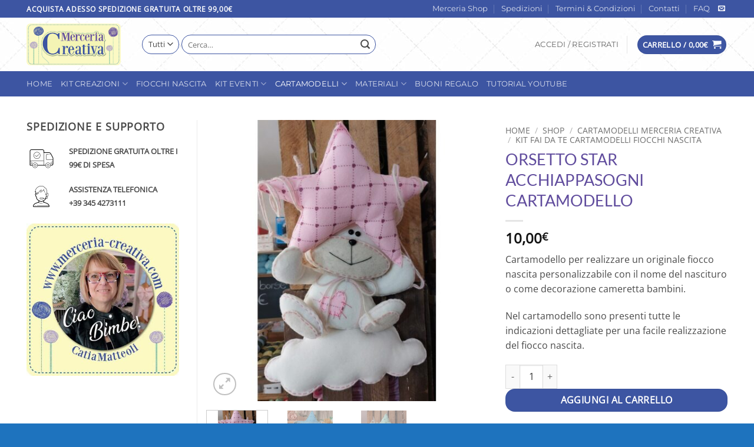

--- FILE ---
content_type: text/html; charset=UTF-8
request_url: https://www.merceria-creativa.com/shop/orsetto-star-acchiappasogni-cartamodello/
body_size: 39017
content:
<!DOCTYPE html>
<html lang="it-IT" class="loading-site no-js">
<head>
<meta charset="UTF-8" />
<link rel="profile" href="http://gmpg.org/xfn/11" />
<link rel="pingback" href="https://www.merceria-creativa.com/xmlrpc.php" />
<script>document.documentElement.className = document.documentElement.className + ' yes-js js_active js'</script>
<script>(function(html){html.className = html.className.replace(/\bno-js\b/,'js')})(document.documentElement);</script>
<meta name='robots' content='index, follow, max-image-preview:large, max-snippet:-1, max-video-preview:-1' />
<style>img:is([sizes="auto" i], [sizes^="auto," i]) { contain-intrinsic-size: 3000px 1500px }</style>
<meta name="viewport" content="width=device-width, initial-scale=1" />
<!-- This site is optimized with the Yoast SEO plugin v26.2 - https://yoast.com/wordpress/plugins/seo/ -->
<title>ORSETTO STAR ACCHIAPPASOGNI CARTAMODELLO - Merceria Creativa</title>
<link rel="canonical" href="https://www.merceria-creativa.com/shop/orsetto-star-acchiappasogni-cartamodello/" />
<meta property="og:locale" content="it_IT" />
<meta property="og:type" content="article" />
<meta property="og:title" content="ORSETTO STAR ACCHIAPPASOGNI CARTAMODELLO - Merceria Creativa" />
<meta property="og:description" content="Cartamodello per realizzare un originale fiocco nascita personalizzabile con il nome del nascituro o come decorazione cameretta bambini.  Nel cartamodello sono presenti tutte le indicazioni dettagliate per una facile realizzazione del fiocco nascita." />
<meta property="og:url" content="https://www.merceria-creativa.com/shop/orsetto-star-acchiappasogni-cartamodello/" />
<meta property="og:site_name" content="Merceria Creativa" />
<meta property="article:publisher" content="https://www.facebook.com/merceriacreativadicatiamatteoli" />
<meta property="article:modified_time" content="2023-05-03T13:17:27+00:00" />
<meta property="og:image" content="https://www.merceria-creativa.com/wp-content/uploads/2023/04/20230427_150257.jpg" />
<meta property="og:image:width" content="750" />
<meta property="og:image:height" content="750" />
<meta property="og:image:type" content="image/jpeg" />
<meta name="twitter:card" content="summary_large_image" />
<script type="application/ld+json" class="yoast-schema-graph">{"@context":"https://schema.org","@graph":[{"@type":"WebPage","@id":"https://www.merceria-creativa.com/shop/orsetto-star-acchiappasogni-cartamodello/","url":"https://www.merceria-creativa.com/shop/orsetto-star-acchiappasogni-cartamodello/","name":"ORSETTO STAR ACCHIAPPASOGNI CARTAMODELLO - Merceria Creativa","isPartOf":{"@id":"https://www.merceria-creativa.com/#website"},"primaryImageOfPage":{"@id":"https://www.merceria-creativa.com/shop/orsetto-star-acchiappasogni-cartamodello/#primaryimage"},"image":{"@id":"https://www.merceria-creativa.com/shop/orsetto-star-acchiappasogni-cartamodello/#primaryimage"},"thumbnailUrl":"https://www.merceria-creativa.com/wp-content/uploads/2023/04/20230427_150257.jpg","datePublished":"2023-05-03T05:13:39+00:00","dateModified":"2023-05-03T13:17:27+00:00","breadcrumb":{"@id":"https://www.merceria-creativa.com/shop/orsetto-star-acchiappasogni-cartamodello/#breadcrumb"},"inLanguage":"it-IT","potentialAction":[{"@type":"ReadAction","target":["https://www.merceria-creativa.com/shop/orsetto-star-acchiappasogni-cartamodello/"]}]},{"@type":"ImageObject","inLanguage":"it-IT","@id":"https://www.merceria-creativa.com/shop/orsetto-star-acchiappasogni-cartamodello/#primaryimage","url":"https://www.merceria-creativa.com/wp-content/uploads/2023/04/20230427_150257.jpg","contentUrl":"https://www.merceria-creativa.com/wp-content/uploads/2023/04/20230427_150257.jpg","width":750,"height":750},{"@type":"BreadcrumbList","@id":"https://www.merceria-creativa.com/shop/orsetto-star-acchiappasogni-cartamodello/#breadcrumb","itemListElement":[{"@type":"ListItem","position":1,"name":"Home","item":"https://www.merceria-creativa.com/"},{"@type":"ListItem","position":2,"name":"Shop","item":"https://www.merceria-creativa.com/shop/"},{"@type":"ListItem","position":3,"name":"ORSETTO STAR ACCHIAPPASOGNI CARTAMODELLO"}]},{"@type":"WebSite","@id":"https://www.merceria-creativa.com/#website","url":"https://www.merceria-creativa.com/","name":"Merceria Creativa","description":"Merceria Creativa nasce dalla passione di Catia Matteoli per il mondo della creatività","publisher":{"@id":"https://www.merceria-creativa.com/#organization"},"potentialAction":[{"@type":"SearchAction","target":{"@type":"EntryPoint","urlTemplate":"https://www.merceria-creativa.com/?s={search_term_string}"},"query-input":{"@type":"PropertyValueSpecification","valueRequired":true,"valueName":"search_term_string"}}],"inLanguage":"it-IT"},{"@type":"Organization","@id":"https://www.merceria-creativa.com/#organization","name":"Merceria Creativa di Catia Matteoli","url":"https://www.merceria-creativa.com/","logo":{"@type":"ImageObject","inLanguage":"it-IT","@id":"https://www.merceria-creativa.com/#/schema/logo/image/","url":"https://www.merceria-creativa.com/wp-content/uploads/2021/05/merceria-cretiva-tutorial.jpg","contentUrl":"https://www.merceria-creativa.com/wp-content/uploads/2021/05/merceria-cretiva-tutorial.jpg","width":300,"height":300,"caption":"Merceria Creativa di Catia Matteoli"},"image":{"@id":"https://www.merceria-creativa.com/#/schema/logo/image/"},"sameAs":["https://www.facebook.com/merceriacreativadicatiamatteoli","https://www.instagram.com/merceria_creativa_capannoli/?hl=it"]}]}</script>
<!-- / Yoast SEO plugin. -->
<link rel='prefetch' href='https://www.merceria-creativa.com/wp-content/themes/flatsome/assets/js/flatsome.js?ver=e2eddd6c228105dac048' />
<link rel='prefetch' href='https://www.merceria-creativa.com/wp-content/themes/flatsome/assets/js/chunk.slider.js?ver=3.20.2' />
<link rel='prefetch' href='https://www.merceria-creativa.com/wp-content/themes/flatsome/assets/js/chunk.popups.js?ver=3.20.2' />
<link rel='prefetch' href='https://www.merceria-creativa.com/wp-content/themes/flatsome/assets/js/chunk.tooltips.js?ver=3.20.2' />
<link rel='prefetch' href='https://www.merceria-creativa.com/wp-content/themes/flatsome/assets/js/woocommerce.js?ver=1c9be63d628ff7c3ff4c' />
<link rel="alternate" type="application/rss+xml" title="Merceria Creativa &raquo; Feed" href="https://www.merceria-creativa.com/feed/" />
<link rel="alternate" type="application/rss+xml" title="Merceria Creativa &raquo; Feed dei commenti" href="https://www.merceria-creativa.com/comments/feed/" />
<link rel='stylesheet' id='sbi_styles-css' href='https://www.merceria-creativa.com/wp-content/plugins/instagram-feed/css/sbi-styles.min.css?ver=6.9.1' type='text/css' media='all' />
<link rel='stylesheet' id='wp-components-css' href='https://www.merceria-creativa.com/wp-includes/css/dist/components/style.min.css?ver=539eb94f81f5d56bd516abd999ddef92' type='text/css' media='all' />
<link rel='stylesheet' id='wp-preferences-css' href='https://www.merceria-creativa.com/wp-includes/css/dist/preferences/style.min.css?ver=539eb94f81f5d56bd516abd999ddef92' type='text/css' media='all' />
<link rel='stylesheet' id='wp-block-editor-css' href='https://www.merceria-creativa.com/wp-includes/css/dist/block-editor/style.min.css?ver=539eb94f81f5d56bd516abd999ddef92' type='text/css' media='all' />
<link rel='stylesheet' id='popup-maker-block-library-style-css' href='https://www.merceria-creativa.com/wp-content/plugins/popup-maker/dist/packages/block-library-style.css?ver=dbea705cfafe089d65f1' type='text/css' media='all' />
<link rel='stylesheet' id='contact-form-7-css' href='https://www.merceria-creativa.com/wp-content/plugins/contact-form-7/includes/css/styles.css?ver=6.1.2' type='text/css' media='all' />
<link rel='stylesheet' id='theme.css-css' href='https://www.merceria-creativa.com/wp-content/plugins/popup-builder/public/css/theme.css?ver=4.4.1' type='text/css' media='all' />
<link rel='stylesheet' id='photoswipe-css' href='https://www.merceria-creativa.com/wp-content/plugins/woocommerce/assets/css/photoswipe/photoswipe.min.css?ver=9.9.4' type='text/css' media='all' />
<link rel='stylesheet' id='photoswipe-default-skin-css' href='https://www.merceria-creativa.com/wp-content/plugins/woocommerce/assets/css/photoswipe/default-skin/default-skin.min.css?ver=9.9.4' type='text/css' media='all' />
<style id='woocommerce-inline-inline-css' type='text/css'>
.woocommerce form .form-row .required { visibility: visible; }
</style>
<link rel='stylesheet' id='cmplz-general-css' href='https://www.merceria-creativa.com/wp-content/plugins/complianz-gdpr-premium/assets/css/cookieblocker.min.css?ver=1761286286' type='text/css' media='all' />
<link rel='stylesheet' id='brands-styles-css' href='https://www.merceria-creativa.com/wp-content/plugins/woocommerce/assets/css/brands.css?ver=9.9.4' type='text/css' media='all' />
<link rel='stylesheet' id='flatsome-woocommerce-wishlist-css' href='https://www.merceria-creativa.com/wp-content/themes/flatsome/inc/integrations/wc-yith-wishlist/wishlist.css?ver=3.20.2' type='text/css' media='all' />
<link rel='stylesheet' id='flatsome-main-css' href='https://www.merceria-creativa.com/wp-content/themes/flatsome/assets/css/flatsome.css?ver=3.20.2' type='text/css' media='all' />
<style id='flatsome-main-inline-css' type='text/css'>
@font-face {
font-family: "fl-icons";
font-display: block;
src: url(https://www.merceria-creativa.com/wp-content/themes/flatsome/assets/css/icons/fl-icons.eot?v=3.20.2);
src:
url(https://www.merceria-creativa.com/wp-content/themes/flatsome/assets/css/icons/fl-icons.eot#iefix?v=3.20.2) format("embedded-opentype"),
url(https://www.merceria-creativa.com/wp-content/themes/flatsome/assets/css/icons/fl-icons.woff2?v=3.20.2) format("woff2"),
url(https://www.merceria-creativa.com/wp-content/themes/flatsome/assets/css/icons/fl-icons.ttf?v=3.20.2) format("truetype"),
url(https://www.merceria-creativa.com/wp-content/themes/flatsome/assets/css/icons/fl-icons.woff?v=3.20.2) format("woff"),
url(https://www.merceria-creativa.com/wp-content/themes/flatsome/assets/css/icons/fl-icons.svg?v=3.20.2#fl-icons) format("svg");
}
</style>
<link rel='stylesheet' id='flatsome-shop-css' href='https://www.merceria-creativa.com/wp-content/themes/flatsome/assets/css/flatsome-shop.css?ver=3.20.2' type='text/css' media='all' />
<link rel='stylesheet' id='sib-front-css-css' href='https://www.merceria-creativa.com/wp-content/plugins/mailin/css/mailin-front.css?ver=539eb94f81f5d56bd516abd999ddef92' type='text/css' media='all' />
<script src='//www.merceria-creativa.com/wp-content/cache/wpfc-minified/qihgrr0v/4lt5p.js' type="text/javascript"></script>
<!-- <script type="text/javascript" src="https://www.merceria-creativa.com/wp-content/plugins/complianz-gdpr-premium/pro/tcf-stub/build/index.js?ver=1761286286" id="cmplz-tcf-stub-js"></script> -->
<!-- <script type="text/javascript" nitro-exclude src="https://www.merceria-creativa.com/wp-includes/js/jquery/jquery.min.js?ver=3.7.1" id="jquery-core-js"></script> -->
<script type="text/javascript" id="Popup.js-js-before">
/* <![CDATA[ */
var sgpbPublicUrl = "https:\/\/www.merceria-creativa.com\/wp-content\/plugins\/popup-builder\/public\/";
var SGPB_JS_LOCALIZATION = {"imageSupportAlertMessage":"Only image files supported","pdfSupportAlertMessage":"Only pdf files supported","areYouSure":"Are you sure?","addButtonSpinner":"L","audioSupportAlertMessage":"Only audio files supported (e.g.: mp3, wav, m4a, ogg)","publishPopupBeforeElementor":"Please, publish the popup before starting to use Elementor with it!","publishPopupBeforeDivi":"Please, publish the popup before starting to use Divi Builder with it!","closeButtonAltText":"Close"};
/* ]]> */
</script>
<script src='//www.merceria-creativa.com/wp-content/cache/wpfc-minified/46mi2yw/4lt5p.js' type="text/javascript"></script>
<!-- <script type="text/javascript" src="https://www.merceria-creativa.com/wp-content/plugins/popup-builder/public/js/Popup.js?ver=4.4.1" id="Popup.js-js"></script> -->
<!-- <script type="text/javascript" src="https://www.merceria-creativa.com/wp-content/plugins/popup-builder/public/js/PopupConfig.js?ver=4.4.1" id="PopupConfig.js-js"></script> -->
<script type="text/javascript" id="PopupBuilder.js-js-before">
/* <![CDATA[ */
var SGPB_POPUP_PARAMS = {"popupTypeAgeRestriction":"ageRestriction","defaultThemeImages":{"1":"https:\/\/www.merceria-creativa.com\/wp-content\/plugins\/popup-builder\/public\/img\/theme_1\/close.png","2":"https:\/\/www.merceria-creativa.com\/wp-content\/plugins\/popup-builder\/public\/img\/theme_2\/close.png","3":"https:\/\/www.merceria-creativa.com\/wp-content\/plugins\/popup-builder\/public\/img\/theme_3\/close.png","5":"https:\/\/www.merceria-creativa.com\/wp-content\/plugins\/popup-builder\/public\/img\/theme_5\/close.png","6":"https:\/\/www.merceria-creativa.com\/wp-content\/plugins\/popup-builder\/public\/img\/theme_6\/close.png"},"homePageUrl":"https:\/\/www.merceria-creativa.com\/","isPreview":false,"convertedIdsReverse":[],"dontShowPopupExpireTime":365,"conditionalJsClasses":[],"disableAnalyticsGeneral":false};
var SGPB_JS_PACKAGES = {"packages":{"current":1,"free":1,"silver":2,"gold":3,"platinum":4},"extensions":{"geo-targeting":false,"advanced-closing":false}};
var SGPB_JS_PARAMS = {"ajaxUrl":"https:\/\/www.merceria-creativa.com\/wp-admin\/admin-ajax.php","nonce":"d4872cbe52"};
/* ]]> */
</script>
<script src='//www.merceria-creativa.com/wp-content/cache/wpfc-minified/8aa0xwhm/4lt5p.js' type="text/javascript"></script>
<!-- <script type="text/javascript" src="https://www.merceria-creativa.com/wp-content/plugins/popup-builder/public/js/PopupBuilder.js?ver=4.4.1" id="PopupBuilder.js-js"></script> -->
<!-- <script type="text/javascript" src="https://www.merceria-creativa.com/wp-content/plugins/woocommerce/assets/js/jquery-blockui/jquery.blockUI.min.js?ver=2.7.0-wc.9.9.4" id="jquery-blockui-js" data-wp-strategy="defer"></script> -->
<script type="text/javascript" id="wc-add-to-cart-js-extra">
/* <![CDATA[ */
var wc_add_to_cart_params = {"ajax_url":"\/wp-admin\/admin-ajax.php","wc_ajax_url":"\/?wc-ajax=%%endpoint%%","i18n_view_cart":"Visualizza carrello","cart_url":"https:\/\/www.merceria-creativa.com\/cart\/","is_cart":"","cart_redirect_after_add":"no"};
/* ]]> */
</script>
<script src='//www.merceria-creativa.com/wp-content/cache/wpfc-minified/7m57fnpi/4lt66.js' type="text/javascript"></script>
<!-- <script type="text/javascript" src="https://www.merceria-creativa.com/wp-content/plugins/woocommerce/assets/js/frontend/add-to-cart.min.js?ver=9.9.4" id="wc-add-to-cart-js" defer="defer" data-wp-strategy="defer"></script> -->
<!-- <script type="text/javascript" src="https://www.merceria-creativa.com/wp-content/plugins/woocommerce/assets/js/photoswipe/photoswipe.min.js?ver=4.1.1-wc.9.9.4" id="photoswipe-js" defer="defer" data-wp-strategy="defer"></script> -->
<!-- <script type="text/javascript" src="https://www.merceria-creativa.com/wp-content/plugins/woocommerce/assets/js/photoswipe/photoswipe-ui-default.min.js?ver=4.1.1-wc.9.9.4" id="photoswipe-ui-default-js" defer="defer" data-wp-strategy="defer"></script> -->
<script type="text/javascript" id="wc-single-product-js-extra">
/* <![CDATA[ */
var wc_single_product_params = {"i18n_required_rating_text":"Seleziona una valutazione","i18n_rating_options":["1 stella su 5","2 stelle su 5","3 stelle su 5","4 stelle su 5","5 stelle su 5"],"i18n_product_gallery_trigger_text":"Visualizza la galleria di immagini a schermo intero","review_rating_required":"yes","flexslider":{"rtl":false,"animation":"slide","smoothHeight":true,"directionNav":false,"controlNav":"thumbnails","slideshow":false,"animationSpeed":500,"animationLoop":false,"allowOneSlide":false},"zoom_enabled":"","zoom_options":[],"photoswipe_enabled":"1","photoswipe_options":{"shareEl":false,"closeOnScroll":false,"history":false,"hideAnimationDuration":0,"showAnimationDuration":0},"flexslider_enabled":""};
/* ]]> */
</script>
<script src='//www.merceria-creativa.com/wp-content/cache/wpfc-minified/7zq9ixc9/4lt66.js' type="text/javascript"></script>
<!-- <script type="text/javascript" src="https://www.merceria-creativa.com/wp-content/plugins/woocommerce/assets/js/frontend/single-product.min.js?ver=9.9.4" id="wc-single-product-js" defer="defer" data-wp-strategy="defer"></script> -->
<!-- <script type="text/javascript" src="https://www.merceria-creativa.com/wp-content/plugins/woocommerce/assets/js/js-cookie/js.cookie.min.js?ver=2.1.4-wc.9.9.4" id="js-cookie-js" data-wp-strategy="defer"></script> -->
<script type="text/javascript" id="cmplz-tcf-js-extra">
/* <![CDATA[ */
var cmplz_tcf = {"cmp_url":"https:\/\/www.merceria-creativa.com\/wp-content\/uploads\/complianz\/","retention_string":"Conservazioni in giorni","undeclared_string":"Non dichiarato","isServiceSpecific":"1","excludedVendors":{"15":15,"66":66,"119":119,"139":139,"141":141,"174":174,"192":192,"262":262,"375":375,"377":377,"387":387,"427":427,"435":435,"512":512,"527":527,"569":569,"581":581,"587":587,"626":626,"644":644,"667":667,"713":713,"733":733,"736":736,"748":748,"776":776,"806":806,"822":822,"830":830,"836":836,"856":856,"879":879,"882":882,"888":888,"909":909,"970":970,"986":986,"1015":1015,"1018":1018,"1022":1022,"1039":1039,"1078":1078,"1079":1079,"1094":1094,"1149":1149,"1156":1156,"1167":1167,"1173":1173,"1199":1199,"1211":1211,"1216":1216,"1252":1252,"1263":1263,"1298":1298,"1305":1305,"1342":1342,"1343":1343,"1355":1355,"1365":1365,"1366":1366,"1368":1368,"1371":1371,"1373":1373,"1391":1391,"1405":1405,"1418":1418,"1423":1423,"1425":1425,"1440":1440,"1442":1442,"1482":1482,"1492":1492,"1496":1496,"1503":1503,"1508":1508,"1509":1509,"1510":1510,"1519":1519},"purposes":[1,2,3,4,5,6,7,8,9,10,11],"specialPurposes":[1,2,3],"features":[1,2,3],"specialFeatures":[2],"publisherCountryCode":"IT","lspact":"N","ccpa_applies":"","ac_mode":"1","debug":"","prefix":"cmplz_"};
/* ]]> */
</script>
<script src='//www.merceria-creativa.com/wp-content/cache/wpfc-minified/jz6uo9yf/4lt5p.js' type="text/javascript"></script>
<!-- <script defer type="text/javascript" src="https://www.merceria-creativa.com/wp-content/plugins/complianz-gdpr-premium/pro/tcf/build/index.js?ver=19bc4da4da0039b340b0" id="cmplz-tcf-js"></script> -->
<script type="text/javascript" id="enhanced-ecommerce-google-analytics-js-extra">
/* <![CDATA[ */
var ConvAioGlobal = {"nonce":"464d489416"};
/* ]]> */
</script>
<script src='//www.merceria-creativa.com/wp-content/cache/wpfc-minified/7m4xfqds/4lt5p.js' type="text/javascript"></script>
<!-- <script data-cfasync="false" data-no-optimize="1" data-pagespeed-no-defer type="text/javascript" nitro-exclude src="https://www.merceria-creativa.com/wp-content/plugins/enhanced-e-commerce-pro-for-woocommerce-store/public/js/con-gtm-google-analytics.js?ver=7.5.7" id="enhanced-ecommerce-google-analytics-js"></script> -->
<script data-cfasync="false" data-no-optimize="1" data-pagespeed-no-defer type="text/javascript" id="enhanced-ecommerce-google-analytics-js-after">
/* <![CDATA[ */
tvc_smd={"tvc_wcv":"9.9.4","tvc_wpv":"6.7.2","tvc_eev":"7.5.7","tvc_cnf":{"t_cg":"","t_ec":"0","t_ee":"on","t_df":"","t_gUser":"1","t_UAen":"on","t_thr":"6","t_IPA":"1","t_PrivacyPolicy":"1"},"tvc_sub_data":{"sub_id":"16315","cu_id":"14117","pl_id":"49","ga_tra_option":"GA4","ga_property_id":"","ga_measurement_id":"G-Z4G1CHRTEY","ga_ads_id":"","ga_gmc_id":"505784696","ga_gmc_id_p":"256922349","op_gtag_js":"1","op_en_e_t":"1","op_rm_t_t":"0","op_dy_rm_t_t":"0","op_li_ga_wi_ads":"0","gmc_is_product_sync":"1","gmc_is_site_verified":"1","gmc_is_domain_claim":"1","gmc_product_count":"1","fb_pixel_id":"","tracking_method":"gtm","user_gtm_id":"conversios-gtm","is_pro":"1"}};
/* ]]> */
</script>
<script type="text/javascript" id="sib-front-js-js-extra">
/* <![CDATA[ */
var sibErrMsg = {"invalidMail":"Please fill out valid email address","requiredField":"Please fill out required fields","invalidDateFormat":"Please fill out valid date format","invalidSMSFormat":"Please fill out valid phone number"};
var ajax_sib_front_object = {"ajax_url":"https:\/\/www.merceria-creativa.com\/wp-admin\/admin-ajax.php","ajax_nonce":"3e677a7137","flag_url":"https:\/\/www.merceria-creativa.com\/wp-content\/plugins\/mailin\/img\/flags\/"};
/* ]]> */
</script>
<script src='//www.merceria-creativa.com/wp-content/cache/wpfc-minified/g5oebdv1/4lt5p.js' type="text/javascript"></script>
<!-- <script type="text/javascript" src="https://www.merceria-creativa.com/wp-content/plugins/mailin/js/mailin-front.js?ver=1756964203" id="sib-front-js-js"></script> -->
<link rel="https://api.w.org/" href="https://www.merceria-creativa.com/wp-json/" /><link rel="alternate" title="JSON" type="application/json" href="https://www.merceria-creativa.com/wp-json/wp/v2/product/13262" /><link rel="EditURI" type="application/rsd+xml" title="RSD" href="https://www.merceria-creativa.com/xmlrpc.php?rsd" />
<link rel='shortlink' href='https://www.merceria-creativa.com/?p=13262' />
<link rel="alternate" title="oEmbed (JSON)" type="application/json+oembed" href="https://www.merceria-creativa.com/wp-json/oembed/1.0/embed?url=https%3A%2F%2Fwww.merceria-creativa.com%2Fshop%2Forsetto-star-acchiappasogni-cartamodello%2F" />
<link rel="alternate" title="oEmbed (XML)" type="text/xml+oembed" href="https://www.merceria-creativa.com/wp-json/oembed/1.0/embed?url=https%3A%2F%2Fwww.merceria-creativa.com%2Fshop%2Forsetto-star-acchiappasogni-cartamodello%2F&#038;format=xml" />
<meta name="ti-site-data" content="[base64]" />			<style>.cmplz-hidden {
display: none !important;
}</style>	<noscript><style>.woocommerce-product-gallery{ opacity: 1 !important; }</style></noscript>
<script data-cfasync="false" data-no-optimize="1" data-pagespeed-no-defer>
var tvc_lc = 'EUR';
</script>
<script data-cfasync="false" data-no-optimize="1" data-pagespeed-no-defer>
var tvc_lc = 'EUR';
</script>
<script data-cfasync="false" data-pagespeed-no-defer type="text/javascript">
window.dataLayer = window.dataLayer || [];
dataLayer.push({"event":"begin_datalayer","cov_ga4_measurment_id":"G-Z4G1CHRTEY","cov_remarketing":"0","cov_dynamic_remarketing":"0","conv_track_email":"1","conv_track_phone":"1","conv_track_address":"1","conv_track_page_scroll":"1","conv_track_file_download":"1","conv_track_author":"1","conv_track_signup":"1","conv_track_signin":"1"});
</script>        <!-- Google Tag Manager Conversios-->
<script>
(function(w, d, s, l, i) {
w[l] = w[l] || [];
w[l].push({
'gtm.start': new Date().getTime(),
event: 'gtm.js'
});
var f = d.getElementsByTagName(s)[0],
j = d.createElement(s),
dl = l != 'dataLayer' ? '&l=' + l : '';
j.async = true;
j.src =
'https://www.googletagmanager.com/gtm.js?id=' + i + dl;
f.parentNode.insertBefore(j, f);
})(window, document, 'script', 'dataLayer', 'GTM-N36FPHQ2');
</script>
<!-- End Google Tag Manager Conversios -->
<script>
(window.gaDevIds = window.gaDevIds || []).push('5CDcaG');
</script>
<script data-cfasync="false" data-no-optimize="1" data-pagespeed-no-defer>
var tvc_lc = 'EUR';
</script>
<script data-cfasync="false" data-no-optimize="1" data-pagespeed-no-defer>
var tvc_lc = 'EUR';
</script>
<script type="text/javascript" src="https://cdn.brevo.com/js/sdk-loader.js" async></script>
<script type="text/javascript">
window.Brevo = window.Brevo || [];
window.Brevo.push(['init', {"client_key":"dfx4pc30rgmd26ft8a913ocw","email_id":null,"push":{"customDomain":"https:\/\/www.merceria-creativa.com\/wp-content\/plugins\/mailin\/"},"service_worker_url":"sw.js?key=${key}","frame_url":"brevo-frame.html"}]);
</script><link rel="icon" href="https://www.merceria-creativa.com/wp-content/uploads/2021/05/merceria-cretiva-tutorial-100x100.jpg" sizes="32x32" />
<link rel="icon" href="https://www.merceria-creativa.com/wp-content/uploads/2021/05/merceria-cretiva-tutorial-247x247.jpg" sizes="192x192" />
<link rel="apple-touch-icon" href="https://www.merceria-creativa.com/wp-content/uploads/2021/05/merceria-cretiva-tutorial-247x247.jpg" />
<meta name="msapplication-TileImage" content="https://www.merceria-creativa.com/wp-content/uploads/2021/05/merceria-cretiva-tutorial-280x280.jpg" />
<style id="custom-css" type="text/css">:root {--primary-color: #3d55a2;--fs-color-primary: #3d55a2;--fs-color-secondary: #3e56a0;--fs-color-success: #627D47;--fs-color-alert: #b20000;--fs-color-base: #4a4a4a;--fs-experimental-link-color: #334862;--fs-experimental-link-color-hover: #111;}.tooltipster-base {--tooltip-color: #fff;--tooltip-bg-color: #000;}.off-canvas-right .mfp-content, .off-canvas-left .mfp-content {--drawer-width: 300px;}.off-canvas .mfp-content.off-canvas-cart {--drawer-width: 360px;}.container-width, .full-width .ubermenu-nav, .container, .row{max-width: 1220px}.row.row-collapse{max-width: 1190px}.row.row-small{max-width: 1212.5px}.row.row-large{max-width: 1250px}.header-main{height: 91px}#logo img{max-height: 91px}#logo{width:166px;}#logo img{padding:10px 0;}.header-bottom{min-height: 43px}.header-top{min-height: 30px}.transparent .header-main{height: 30px}.transparent #logo img{max-height: 30px}.has-transparent + .page-title:first-of-type,.has-transparent + #main > .page-title,.has-transparent + #main > div > .page-title,.has-transparent + #main .page-header-wrapper:first-of-type .page-title{padding-top: 110px;}.header.show-on-scroll,.stuck .header-main{height:70px!important}.stuck #logo img{max-height: 70px!important}.search-form{ width: 60%;}.header-bg-color {background-color: rgba(255,255,255,0.59)}.header-bg-image {background-image: url('https://www.merceria-creativa.com/wp-content/uploads/2021/05/sfondo-header-1.jpg');}.header-bg-image {background-repeat: repeat-x;}.header-bottom {background-color: #3d55a2}.top-bar-nav > li > a{line-height: 16px }.header-main .nav > li > a{line-height: 16px }.stuck .header-main .nav > li > a{line-height: 50px }@media (max-width: 549px) {.header-main{height: 70px}#logo img{max-height: 70px}}.nav-dropdown-has-arrow.nav-dropdown-has-border li.has-dropdown:before{border-bottom-color: #fff;}.nav .nav-dropdown{border-color: #fff }.nav-dropdown-has-arrow li.has-dropdown:after{border-bottom-color: #FFF;}.nav .nav-dropdown{background-color: #FFF}h1,h2,h3,h4,h5,h6,.heading-font{color: #604c9d;}body{font-size: 100%;}body{font-family: "Open Sans", sans-serif;}.nav > li > a {font-family: Montserrat, sans-serif;}.mobile-sidebar-levels-2 .nav > li > ul > li > a {font-family: Montserrat, sans-serif;}.nav > li > a,.mobile-sidebar-levels-2 .nav > li > ul > li > a {font-weight: 400;font-style: normal;}h1,h2,h3,h4,h5,h6,.heading-font, .off-canvas-center .nav-sidebar.nav-vertical > li > a{font-family: Lato, sans-serif;}h1,h2,h3,h4,h5,h6,.heading-font,.banner h1,.banner h2 {font-weight: 400;font-style: normal;}.alt-font{font-family: "Dancing Script", sans-serif;}.alt-font {font-weight: 400!important;font-style: normal!important;}.current .breadcrumb-step, [data-icon-label]:after, .button#place_order,.button.checkout,.checkout-button,.single_add_to_cart_button.button, .sticky-add-to-cart-select-options-button{background-color: #3d55a2!important }.shop-page-title.featured-title .title-bg{ background-image: url(https://www.merceria-creativa.com/wp-content/uploads/2023/04/20230427_150257.jpg)!important;}@media screen and (min-width: 550px){.products .box-vertical .box-image{min-width: 247px!important;width: 247px!important;}}.footer-1{background-image: url('https://www.merceria-creativa.com/wp-content/uploads/2021/05/sfondo-header-merceria-creativa.jpg');}.footer-1{background-color: #fcfcfc}.absolute-footer, html{background-color: #1e73be}.nav-vertical-fly-out > li + li {border-top-width: 1px; border-top-style: solid;}.label-new.menu-item > a:after{content:"Nuovo";}.label-hot.menu-item > a:after{content:"Popolare";}.label-sale.menu-item > a:after{content:"Offerta";}.label-popular.menu-item > a:after{content:"Popolare";}</style>		<style type="text/css" id="wp-custom-css">
/*coupon news*/
.coupon {
display: block!important;
}
.coupon .flex-row {
align-items: center;
display: flow;
flex-flow: row nowrap;
justify-content: space-between;
width: 100%;
}
.coupon .button {
margin-top:20px;
text-align:left;
padding-left:15px!important;
}
.checkout_coupon  {
display: block !important;
border:0px;
padding-left:0px;
margin-bottom:0px;
margin-top:-10px;
padding-right:0px;
}
.woocommerce-info {
display:none;
}
.checkout_coupon p {
color: #222!important;
font-weight:800;
font-size:14.4px;
}
.coupon input[type=text] {
background-color: #fff;
border: 1px solid #ddd;
border-radius: 0;
box-shadow: inset 0 1px 2px rgba(0, 0, 0, .1);
box-sizing: border-box;
color: #333;
font-size: .97em;
height: 2.507em;
padding: 0 .75em;
transition: color .3s, border .3s, background .3s, opacity .3s;
vertical-align: middle;
width: 100%;
}
.coupon .is-form, button.is-form, button[type=submit].is-form {
background-color:#ffff;
border: 1px solid #ddd;
border-radius: 0;
box-shadow: inset 0 1px 2px rgba(0, 0, 0, .1);
box-sizing: border-box;
color: #777;
font-size: .97em;
height: 2.507em;
max-width: 288px;
padding: 0 .75em;
transition: color .3s, border .3s, background .3s, opacity .3s;
vertical-align: middle;
width: 100%;
}
#pwgc-redeem-button   { 
width:100%!important;
text-align: left;
}
/*popup newsletter*/
.sgpb-popup-dialog-main-div-wrapper iframe {
margin-bottom:-30px;
margin-top:-39px;
}
@media screen and (max-width: 768px) {
.sgpb-popup-dialog-main-div-wrapper iframe {
margin-bottom:-29px;
margin-top:-39px;
}
}
@media screen and (max-width: 524px) {
.sgpb-popup-dialog-main-div-wrapper iframe {
height:550px;
margin-top:-30px;
}
}
.sg-popup-content{
background-color:#ffffff00!important;
}
.sgpb-theme-6-content {
box-shadow: #64616100 0 0 8px 3px !important;
}
/*menu sidebar*/
#nav_menu-4 ul.menu>li {
text-align:left!important;
}
.sitemap ul ul {
margin: 3px 0 10px 15px; 
}
/*pop-up*/
.wp-image-270 {
padding-bottom:20px;
}
/*elenco puntato*/
li {
margin-bottom: 0.1em;
}
.coupon {
display: none;
}
/*Disabilitato anteptrima GIFT CARD*/
#pwgc-email-preview-button, #pwgc-email-design-id {
float: initial !important;
display: none;
}
/*widget recensioni*/
/*CSS COOKIE COMPILIANZ*/
.cc-animate.cc-revoke.cc-bottom {
transform: translateY(1.5em);
}
/*ricerca header*/
.form-flat input:not([type=submit]), .form-flat textarea, .form-flat select {
background-color: #ffffff;
border-color: rgb(61 85 162);
color: currentColor      !important;
border-radius: 99px;
}
/*Sfondo copyright*/
.absolute-footer, html {   background-image: url(https://www.merceria-creativa.com/wp-content/uploads/2021/05/sfondo-header-merceria-creativa-01.jpg);
height: 100%;
background-position: center;
background-repeat: no-repeat;
background-size: cover;
}
/*pagina prodotto*/
.single_add_to_cart_button.button {
border-radius: 16px;
}
/*pagina indice analitico*/
td {
padding: 0.2em;
text-align: left;
border-bottom: 2px solid    #ececec;
border-top: 2px solid #ececec;   
}
/*FAQ HOME */
.accordion-title {
font-size:16px;
margin-top:15px;
padding-top:20px;
padding-bottom:20px;
}
.accordion .toggle {
padding-top:12px
}
.faq-home {
background-color:#f5f5f5;
box-shadow: 0 0 5px 0 rgb(0 0 0 / 12%);
}
/*footer*/
.textwidget {
font-size: 0.9em;
font-weight: 600;
}
span.widget-title {
font-size: 0.9em;
font-weight: 600;
}
.footer-1 {
background-color: #fcfcfc;
text-align: center;
}
ul.menu>li, .widget>ul>li .footer-1 {
list-style: none;
margin-bottom: .3em;
text-align: center;
margin: 0;
}
ul.menu>li+li, .widget>ul>li+li .footer-1 {
border-top: 1px solid #fcfcfc; 
}
span.widget-title {
font-size: 18px;
font-weight: 600;
}
.widget .is-divider {
height: 0px;
display: block;
background-color: #fcfcfc;
margin: 1em 0 1em;
width: 100%;
max-width: 30px;
}
/*Controllo font menù*/
ul.menu>li>a, ul.menu>li>span:first-child, 
.widget>ul>li>a, .widget>ul>li>span:first-child {
font-size: 0.9em;
}
/*menu tutorial*/
#menu-item-1527 .nav-dropdown>li>a {
display: block;
line-height: 1.3;
padding: 9px 20px;
width: auto;
}
#menu-item-1527 .nav-dropdown.nav-dropdown-default>li>a {
border-bottom: 1px solid #ececec;
margin-left:0px;
margin-right:0px;
padding-left: 0;
padding-right: 0;
}
/** CSS per contact form pagina contatti privacy font size default 16px**/
.privacy {
font-size:11px;
}
input[type=checkbox],  {
display: inline;
font-size: 16px;
margin-right: 0px;
}
.wpcf7 span.wpcf7-list-item {
margin-left: 0;
margin-right: 0em;
}
.wpcf7 .wpcf7-form-control-wrap {
display: inline;
}
.your-page-1-class {
display: none; /* Hide the title on page 1 */
}
/* Show page title on all pagination */
.pagination a, .pagination span {
display: inline-block;
padding: 8px 12px;
margin: 0 4px;
border: 1px solid #ddd;
text-decoration: none;
color: #333;
}
/* Style for the current/active page */
.pagination .current {
background-color: #0073e6;
color: #fff;
}
/* Hide the title on page 1 */
.your-page-1-class {
display: none;
}
/* Show the title on pagination pages */
.pagination .your-page-title-class {
display: inline-block;
margin: 0 8px;
font-size: 18px; /* Adjust the font size as needed */
font-weight: bold; /* Adjust the font weight as needed */
}
/*popup ferie*/
/*
#sg-popup-content-wrapper-25800 {
background-color:#ffffff;
padding:15px;
padding-top:30px;
}
#sgpb-popup-dialog-main-div {
width:800px!important;
}
.wp-image-270 {
padding-bottom: 0px;
}
.sgpb-popup-close-button-6 {
margin-top:20px;
margin-right:-8px;
}
</style>
<style id="kirki-inline-styles">/* latin-ext */
@font-face {
font-family: 'Lato';
font-style: normal;
font-weight: 400;
font-display: swap;
src: url(https://www.merceria-creativa.com/wp-content/fonts/lato/S6uyw4BMUTPHjxAwXjeu.woff2) format('woff2');
unicode-range: U+0100-02BA, U+02BD-02C5, U+02C7-02CC, U+02CE-02D7, U+02DD-02FF, U+0304, U+0308, U+0329, U+1D00-1DBF, U+1E00-1E9F, U+1EF2-1EFF, U+2020, U+20A0-20AB, U+20AD-20C0, U+2113, U+2C60-2C7F, U+A720-A7FF;
}
/* latin */
@font-face {
font-family: 'Lato';
font-style: normal;
font-weight: 400;
font-display: swap;
src: url(https://www.merceria-creativa.com/wp-content/fonts/lato/S6uyw4BMUTPHjx4wXg.woff2) format('woff2');
unicode-range: U+0000-00FF, U+0131, U+0152-0153, U+02BB-02BC, U+02C6, U+02DA, U+02DC, U+0304, U+0308, U+0329, U+2000-206F, U+20AC, U+2122, U+2191, U+2193, U+2212, U+2215, U+FEFF, U+FFFD;
}/* cyrillic-ext */
@font-face {
font-family: 'Open Sans';
font-style: normal;
font-weight: 400;
font-stretch: 100%;
font-display: swap;
src: url(https://www.merceria-creativa.com/wp-content/fonts/open-sans/memSYaGs126MiZpBA-UvWbX2vVnXBbObj2OVZyOOSr4dVJWUgsjZ0B4taVIGxA.woff2) format('woff2');
unicode-range: U+0460-052F, U+1C80-1C8A, U+20B4, U+2DE0-2DFF, U+A640-A69F, U+FE2E-FE2F;
}
/* cyrillic */
@font-face {
font-family: 'Open Sans';
font-style: normal;
font-weight: 400;
font-stretch: 100%;
font-display: swap;
src: url(https://www.merceria-creativa.com/wp-content/fonts/open-sans/memSYaGs126MiZpBA-UvWbX2vVnXBbObj2OVZyOOSr4dVJWUgsjZ0B4kaVIGxA.woff2) format('woff2');
unicode-range: U+0301, U+0400-045F, U+0490-0491, U+04B0-04B1, U+2116;
}
/* greek-ext */
@font-face {
font-family: 'Open Sans';
font-style: normal;
font-weight: 400;
font-stretch: 100%;
font-display: swap;
src: url(https://www.merceria-creativa.com/wp-content/fonts/open-sans/memSYaGs126MiZpBA-UvWbX2vVnXBbObj2OVZyOOSr4dVJWUgsjZ0B4saVIGxA.woff2) format('woff2');
unicode-range: U+1F00-1FFF;
}
/* greek */
@font-face {
font-family: 'Open Sans';
font-style: normal;
font-weight: 400;
font-stretch: 100%;
font-display: swap;
src: url(https://www.merceria-creativa.com/wp-content/fonts/open-sans/memSYaGs126MiZpBA-UvWbX2vVnXBbObj2OVZyOOSr4dVJWUgsjZ0B4jaVIGxA.woff2) format('woff2');
unicode-range: U+0370-0377, U+037A-037F, U+0384-038A, U+038C, U+038E-03A1, U+03A3-03FF;
}
/* hebrew */
@font-face {
font-family: 'Open Sans';
font-style: normal;
font-weight: 400;
font-stretch: 100%;
font-display: swap;
src: url(https://www.merceria-creativa.com/wp-content/fonts/open-sans/memSYaGs126MiZpBA-UvWbX2vVnXBbObj2OVZyOOSr4dVJWUgsjZ0B4iaVIGxA.woff2) format('woff2');
unicode-range: U+0307-0308, U+0590-05FF, U+200C-2010, U+20AA, U+25CC, U+FB1D-FB4F;
}
/* math */
@font-face {
font-family: 'Open Sans';
font-style: normal;
font-weight: 400;
font-stretch: 100%;
font-display: swap;
src: url(https://www.merceria-creativa.com/wp-content/fonts/open-sans/memSYaGs126MiZpBA-UvWbX2vVnXBbObj2OVZyOOSr4dVJWUgsjZ0B5caVIGxA.woff2) format('woff2');
unicode-range: U+0302-0303, U+0305, U+0307-0308, U+0310, U+0312, U+0315, U+031A, U+0326-0327, U+032C, U+032F-0330, U+0332-0333, U+0338, U+033A, U+0346, U+034D, U+0391-03A1, U+03A3-03A9, U+03B1-03C9, U+03D1, U+03D5-03D6, U+03F0-03F1, U+03F4-03F5, U+2016-2017, U+2034-2038, U+203C, U+2040, U+2043, U+2047, U+2050, U+2057, U+205F, U+2070-2071, U+2074-208E, U+2090-209C, U+20D0-20DC, U+20E1, U+20E5-20EF, U+2100-2112, U+2114-2115, U+2117-2121, U+2123-214F, U+2190, U+2192, U+2194-21AE, U+21B0-21E5, U+21F1-21F2, U+21F4-2211, U+2213-2214, U+2216-22FF, U+2308-230B, U+2310, U+2319, U+231C-2321, U+2336-237A, U+237C, U+2395, U+239B-23B7, U+23D0, U+23DC-23E1, U+2474-2475, U+25AF, U+25B3, U+25B7, U+25BD, U+25C1, U+25CA, U+25CC, U+25FB, U+266D-266F, U+27C0-27FF, U+2900-2AFF, U+2B0E-2B11, U+2B30-2B4C, U+2BFE, U+3030, U+FF5B, U+FF5D, U+1D400-1D7FF, U+1EE00-1EEFF;
}
/* symbols */
@font-face {
font-family: 'Open Sans';
font-style: normal;
font-weight: 400;
font-stretch: 100%;
font-display: swap;
src: url(https://www.merceria-creativa.com/wp-content/fonts/open-sans/memSYaGs126MiZpBA-UvWbX2vVnXBbObj2OVZyOOSr4dVJWUgsjZ0B5OaVIGxA.woff2) format('woff2');
unicode-range: U+0001-000C, U+000E-001F, U+007F-009F, U+20DD-20E0, U+20E2-20E4, U+2150-218F, U+2190, U+2192, U+2194-2199, U+21AF, U+21E6-21F0, U+21F3, U+2218-2219, U+2299, U+22C4-22C6, U+2300-243F, U+2440-244A, U+2460-24FF, U+25A0-27BF, U+2800-28FF, U+2921-2922, U+2981, U+29BF, U+29EB, U+2B00-2BFF, U+4DC0-4DFF, U+FFF9-FFFB, U+10140-1018E, U+10190-1019C, U+101A0, U+101D0-101FD, U+102E0-102FB, U+10E60-10E7E, U+1D2C0-1D2D3, U+1D2E0-1D37F, U+1F000-1F0FF, U+1F100-1F1AD, U+1F1E6-1F1FF, U+1F30D-1F30F, U+1F315, U+1F31C, U+1F31E, U+1F320-1F32C, U+1F336, U+1F378, U+1F37D, U+1F382, U+1F393-1F39F, U+1F3A7-1F3A8, U+1F3AC-1F3AF, U+1F3C2, U+1F3C4-1F3C6, U+1F3CA-1F3CE, U+1F3D4-1F3E0, U+1F3ED, U+1F3F1-1F3F3, U+1F3F5-1F3F7, U+1F408, U+1F415, U+1F41F, U+1F426, U+1F43F, U+1F441-1F442, U+1F444, U+1F446-1F449, U+1F44C-1F44E, U+1F453, U+1F46A, U+1F47D, U+1F4A3, U+1F4B0, U+1F4B3, U+1F4B9, U+1F4BB, U+1F4BF, U+1F4C8-1F4CB, U+1F4D6, U+1F4DA, U+1F4DF, U+1F4E3-1F4E6, U+1F4EA-1F4ED, U+1F4F7, U+1F4F9-1F4FB, U+1F4FD-1F4FE, U+1F503, U+1F507-1F50B, U+1F50D, U+1F512-1F513, U+1F53E-1F54A, U+1F54F-1F5FA, U+1F610, U+1F650-1F67F, U+1F687, U+1F68D, U+1F691, U+1F694, U+1F698, U+1F6AD, U+1F6B2, U+1F6B9-1F6BA, U+1F6BC, U+1F6C6-1F6CF, U+1F6D3-1F6D7, U+1F6E0-1F6EA, U+1F6F0-1F6F3, U+1F6F7-1F6FC, U+1F700-1F7FF, U+1F800-1F80B, U+1F810-1F847, U+1F850-1F859, U+1F860-1F887, U+1F890-1F8AD, U+1F8B0-1F8BB, U+1F8C0-1F8C1, U+1F900-1F90B, U+1F93B, U+1F946, U+1F984, U+1F996, U+1F9E9, U+1FA00-1FA6F, U+1FA70-1FA7C, U+1FA80-1FA89, U+1FA8F-1FAC6, U+1FACE-1FADC, U+1FADF-1FAE9, U+1FAF0-1FAF8, U+1FB00-1FBFF;
}
/* vietnamese */
@font-face {
font-family: 'Open Sans';
font-style: normal;
font-weight: 400;
font-stretch: 100%;
font-display: swap;
src: url(https://www.merceria-creativa.com/wp-content/fonts/open-sans/memSYaGs126MiZpBA-UvWbX2vVnXBbObj2OVZyOOSr4dVJWUgsjZ0B4vaVIGxA.woff2) format('woff2');
unicode-range: U+0102-0103, U+0110-0111, U+0128-0129, U+0168-0169, U+01A0-01A1, U+01AF-01B0, U+0300-0301, U+0303-0304, U+0308-0309, U+0323, U+0329, U+1EA0-1EF9, U+20AB;
}
/* latin-ext */
@font-face {
font-family: 'Open Sans';
font-style: normal;
font-weight: 400;
font-stretch: 100%;
font-display: swap;
src: url(https://www.merceria-creativa.com/wp-content/fonts/open-sans/memSYaGs126MiZpBA-UvWbX2vVnXBbObj2OVZyOOSr4dVJWUgsjZ0B4uaVIGxA.woff2) format('woff2');
unicode-range: U+0100-02BA, U+02BD-02C5, U+02C7-02CC, U+02CE-02D7, U+02DD-02FF, U+0304, U+0308, U+0329, U+1D00-1DBF, U+1E00-1E9F, U+1EF2-1EFF, U+2020, U+20A0-20AB, U+20AD-20C0, U+2113, U+2C60-2C7F, U+A720-A7FF;
}
/* latin */
@font-face {
font-family: 'Open Sans';
font-style: normal;
font-weight: 400;
font-stretch: 100%;
font-display: swap;
src: url(https://www.merceria-creativa.com/wp-content/fonts/open-sans/memSYaGs126MiZpBA-UvWbX2vVnXBbObj2OVZyOOSr4dVJWUgsjZ0B4gaVI.woff2) format('woff2');
unicode-range: U+0000-00FF, U+0131, U+0152-0153, U+02BB-02BC, U+02C6, U+02DA, U+02DC, U+0304, U+0308, U+0329, U+2000-206F, U+20AC, U+2122, U+2191, U+2193, U+2212, U+2215, U+FEFF, U+FFFD;
}/* cyrillic-ext */
@font-face {
font-family: 'Montserrat';
font-style: normal;
font-weight: 400;
font-display: swap;
src: url(https://www.merceria-creativa.com/wp-content/fonts/montserrat/JTUHjIg1_i6t8kCHKm4532VJOt5-QNFgpCtr6Hw0aXpsog.woff2) format('woff2');
unicode-range: U+0460-052F, U+1C80-1C8A, U+20B4, U+2DE0-2DFF, U+A640-A69F, U+FE2E-FE2F;
}
/* cyrillic */
@font-face {
font-family: 'Montserrat';
font-style: normal;
font-weight: 400;
font-display: swap;
src: url(https://www.merceria-creativa.com/wp-content/fonts/montserrat/JTUHjIg1_i6t8kCHKm4532VJOt5-QNFgpCtr6Hw9aXpsog.woff2) format('woff2');
unicode-range: U+0301, U+0400-045F, U+0490-0491, U+04B0-04B1, U+2116;
}
/* vietnamese */
@font-face {
font-family: 'Montserrat';
font-style: normal;
font-weight: 400;
font-display: swap;
src: url(https://www.merceria-creativa.com/wp-content/fonts/montserrat/JTUHjIg1_i6t8kCHKm4532VJOt5-QNFgpCtr6Hw2aXpsog.woff2) format('woff2');
unicode-range: U+0102-0103, U+0110-0111, U+0128-0129, U+0168-0169, U+01A0-01A1, U+01AF-01B0, U+0300-0301, U+0303-0304, U+0308-0309, U+0323, U+0329, U+1EA0-1EF9, U+20AB;
}
/* latin-ext */
@font-face {
font-family: 'Montserrat';
font-style: normal;
font-weight: 400;
font-display: swap;
src: url(https://www.merceria-creativa.com/wp-content/fonts/montserrat/JTUHjIg1_i6t8kCHKm4532VJOt5-QNFgpCtr6Hw3aXpsog.woff2) format('woff2');
unicode-range: U+0100-02BA, U+02BD-02C5, U+02C7-02CC, U+02CE-02D7, U+02DD-02FF, U+0304, U+0308, U+0329, U+1D00-1DBF, U+1E00-1E9F, U+1EF2-1EFF, U+2020, U+20A0-20AB, U+20AD-20C0, U+2113, U+2C60-2C7F, U+A720-A7FF;
}
/* latin */
@font-face {
font-family: 'Montserrat';
font-style: normal;
font-weight: 400;
font-display: swap;
src: url(https://www.merceria-creativa.com/wp-content/fonts/montserrat/JTUHjIg1_i6t8kCHKm4532VJOt5-QNFgpCtr6Hw5aXo.woff2) format('woff2');
unicode-range: U+0000-00FF, U+0131, U+0152-0153, U+02BB-02BC, U+02C6, U+02DA, U+02DC, U+0304, U+0308, U+0329, U+2000-206F, U+20AC, U+2122, U+2191, U+2193, U+2212, U+2215, U+FEFF, U+FFFD;
}/* vietnamese */
@font-face {
font-family: 'Dancing Script';
font-style: normal;
font-weight: 400;
font-display: swap;
src: url(https://www.merceria-creativa.com/wp-content/fonts/dancing-script/If2cXTr6YS-zF4S-kcSWSVi_sxjsohD9F50Ruu7BMSo3Rep8ltA.woff2) format('woff2');
unicode-range: U+0102-0103, U+0110-0111, U+0128-0129, U+0168-0169, U+01A0-01A1, U+01AF-01B0, U+0300-0301, U+0303-0304, U+0308-0309, U+0323, U+0329, U+1EA0-1EF9, U+20AB;
}
/* latin-ext */
@font-face {
font-family: 'Dancing Script';
font-style: normal;
font-weight: 400;
font-display: swap;
src: url(https://www.merceria-creativa.com/wp-content/fonts/dancing-script/If2cXTr6YS-zF4S-kcSWSVi_sxjsohD9F50Ruu7BMSo3ROp8ltA.woff2) format('woff2');
unicode-range: U+0100-02BA, U+02BD-02C5, U+02C7-02CC, U+02CE-02D7, U+02DD-02FF, U+0304, U+0308, U+0329, U+1D00-1DBF, U+1E00-1E9F, U+1EF2-1EFF, U+2020, U+20A0-20AB, U+20AD-20C0, U+2113, U+2C60-2C7F, U+A720-A7FF;
}
/* latin */
@font-face {
font-family: 'Dancing Script';
font-style: normal;
font-weight: 400;
font-display: swap;
src: url(https://www.merceria-creativa.com/wp-content/fonts/dancing-script/If2cXTr6YS-zF4S-kcSWSVi_sxjsohD9F50Ruu7BMSo3Sup8.woff2) format('woff2');
unicode-range: U+0000-00FF, U+0131, U+0152-0153, U+02BB-02BC, U+02C6, U+02DA, U+02DC, U+0304, U+0308, U+0329, U+2000-206F, U+20AC, U+2122, U+2191, U+2193, U+2212, U+2215, U+FEFF, U+FFFD;
}</style></head>
<body data-cmplz=1 class="product-template-default single single-product postid-13262 theme-flatsome woocommerce woocommerce-page woocommerce-no-js lightbox nav-dropdown-has-arrow nav-dropdown-has-shadow nav-dropdown-has-border">
<!-- Google Tag Manager (noscript) conversios -->
<noscript><iframe src="https://www.googletagmanager.com/ns.html?id=GTM-N36FPHQ2" height="0" width="0" style="display:none;visibility:hidden"></iframe></noscript>
<!-- End Google Tag Manager (noscript) conversios -->
<a class="skip-link screen-reader-text" href="#main">Salta ai contenuti</a>
<div id="wrapper">
<header id="header" class="header has-sticky sticky-jump">
<div class="header-wrapper">
<div id="top-bar" class="header-top hide-for-sticky nav-dark">
<div class="flex-row container">
<div class="flex-col hide-for-medium flex-left">
<ul class="nav nav-left medium-nav-center nav-small  nav-divided">
<li class="html custom html_topbar_left"><strong class="uppercase"> Acquista adesso spedizione gratuita oltre 99,00€</strong></li>          </ul>
</div>
<div class="flex-col hide-for-medium flex-center">
<ul class="nav nav-center nav-small  nav-divided">
</ul>
</div>
<div class="flex-col hide-for-medium flex-right">
<ul class="nav top-bar-nav nav-right nav-small  nav-divided">
<li id="menu-item-17670" class="menu-item menu-item-type-post_type menu-item-object-page menu-item-17670 menu-item-design-default"><a href="https://www.merceria-creativa.com/shopping/" class="nav-top-link">Merceria Shop</a></li>
<li id="menu-item-2425" class="menu-item menu-item-type-post_type menu-item-object-page menu-item-2425 menu-item-design-default"><a href="https://www.merceria-creativa.com/spedizioni-merceria-creativa/" class="nav-top-link">Spedizioni</a></li>
<li id="menu-item-6079" class="menu-item menu-item-type-post_type menu-item-object-page menu-item-6079 menu-item-design-default"><a href="https://www.merceria-creativa.com/temini-vendita/" class="nav-top-link">Termini &#038; Condizioni</a></li>
<li id="menu-item-2579" class="menu-item menu-item-type-post_type menu-item-object-page menu-item-2579 menu-item-design-default"><a href="https://www.merceria-creativa.com/contatti/" class="nav-top-link">Contatti</a></li>
<li id="menu-item-2473" class="menu-item menu-item-type-post_type menu-item-object-page menu-item-2473 menu-item-design-default"><a href="https://www.merceria-creativa.com/faq/" class="nav-top-link">FAQ</a></li>
<li class="html header-social-icons ml-0">
<div class="social-icons follow-icons" ><a href="mailto:catiamatteoli70@gmail.com" data-label="E-mail" target="_blank" class="icon plain tooltip email" title="Inviaci un&#039;email" aria-label="Inviaci un&#039;email" rel="nofollow noopener"><i class="icon-envelop" aria-hidden="true"></i></a></div></li>
</ul>
</div>
<div class="flex-col show-for-medium flex-grow">
<ul class="nav nav-center nav-small mobile-nav  nav-divided">
<li class="html custom html_topbar_left"><strong class="uppercase"> Acquista adesso spedizione gratuita oltre 99,00€</strong></li>          </ul>
</div>
</div>
</div>
<div id="masthead" class="header-main ">
<div class="header-inner flex-row container logo-left medium-logo-center" role="navigation">
<!-- Logo -->
<div id="logo" class="flex-col logo">
<!-- Header logo -->
<a href="https://www.merceria-creativa.com/" title="Merceria Creativa - Merceria Creativa nasce dalla passione di Catia Matteoli per il mondo della creatività" rel="home">
<img width="400" height="177" src="https://www.merceria-creativa.com/wp-content/uploads/2021/05/merceria-creativa-logo.png" class="header_logo header-logo" alt="Merceria Creativa"/><img  width="400" height="177" src="https://www.merceria-creativa.com/wp-content/uploads/2021/05/merceria-creativa-logo.png" class="header-logo-dark" alt="Merceria Creativa"/></a>
</div>
<!-- Mobile Left Elements -->
<div class="flex-col show-for-medium flex-left">
<ul class="mobile-nav nav nav-left ">
<li class="nav-icon has-icon">
<a href="#" class="is-small" data-open="#main-menu" data-pos="left" data-bg="main-menu-overlay" role="button" aria-label="Menu" aria-controls="main-menu" aria-expanded="false" aria-haspopup="dialog" data-flatsome-role-button>
<i class="icon-menu" aria-hidden="true"></i>					</a>
</li>
</ul>
</div>
<!-- Left Elements -->
<div class="flex-col hide-for-medium flex-left
flex-grow">
<ul class="header-nav header-nav-main nav nav-left  nav-uppercase" >
<li class="header-search-form search-form html relative has-icon">
<div class="header-search-form-wrapper">
<div class="searchform-wrapper ux-search-box relative form-flat is-normal"><form role="search" method="get" class="searchform" action="https://www.merceria-creativa.com/">
<div class="flex-row relative">
<div class="flex-col search-form-categories">
<select class="search_categories resize-select mb-0" name="product_cat"><option value="" selected='selected'>Tutti</option><option value="cartamodelli">Cartamodelli Merceria Creativa</option><option value="materiali">Materiali Merceria Creativa</option><option value="buono-regalo">Merceria creativa Buono Regalo</option><option value="kit-autunno">Merceria creativa kit fai da te Autunno</option><option value="kit-decorazioni">Merceria creativa kit fai da te Decorazioni</option><option value="kit-estate">Merceria creativa kit fai da te Estate</option><option value="kit-eventi">Merceria creativa kit fai da te Eventi</option><option value="kit-natale">Merceria creativa kit fai da te Natale</option><option value="kit-pasqua">Merceria creativa kit fai da te Pasqua</option><option value="kit-primavera">Merceria creativa kit fai da te Primavera</option></select>			</div>
<div class="flex-col flex-grow">
<label class="screen-reader-text" for="woocommerce-product-search-field-0">Cerca:</label>
<input type="search" id="woocommerce-product-search-field-0" class="search-field mb-0" placeholder="Cerca&hellip;" value="" name="s" />
<input type="hidden" name="post_type" value="product" />
</div>
<div class="flex-col">
<button type="submit" value="Cerca" class="ux-search-submit submit-button secondary button  icon mb-0" aria-label="Invia">
<i class="icon-search" aria-hidden="true"></i>			</button>
</div>
</div>
<div class="live-search-results text-left z-top"></div>
</form>
</div>	</div>
</li>
</ul>
</div>
<!-- Right Elements -->
<div class="flex-col hide-for-medium flex-right">
<ul class="header-nav header-nav-main nav nav-right  nav-uppercase">
<li class="account-item has-icon">
<a href="https://www.merceria-creativa.com/my-account/" class="nav-top-link nav-top-not-logged-in is-small" title="Accedi" role="button" data-open="#login-form-popup" aria-controls="login-form-popup" aria-expanded="false" aria-haspopup="dialog" data-flatsome-role-button>
<span>
Accedi / Registrati			</span>
</a>
</li>
<li class="header-divider"></li><li class="cart-item has-icon has-dropdown">
<div class="header-button">
<a href="https://www.merceria-creativa.com/cart/" class="header-cart-link nav-top-link icon primary button circle is-small" title="Carrello" aria-label="Visualizza carrello" aria-expanded="false" aria-haspopup="true" role="button" data-flatsome-role-button>
<span class="header-cart-title">
Carrello   /      <span class="cart-price"><span class="woocommerce-Price-amount amount"><bdi>0,00<span class="woocommerce-Price-currencySymbol">&euro;</span></bdi></span></span>
</span>
<i class="icon-shopping-cart" aria-hidden="true" data-icon-label="0"></i>  </a>
</div>
<ul class="nav-dropdown nav-dropdown-default">
<li class="html widget_shopping_cart">
<div class="widget_shopping_cart_content">
<div class="ux-mini-cart-empty flex flex-row-col text-center pt pb">
<div class="ux-mini-cart-empty-icon">
<svg aria-hidden="true" xmlns="http://www.w3.org/2000/svg" viewBox="0 0 17 19" style="opacity:.1;height:80px;">
<path d="M8.5 0C6.7 0 5.3 1.2 5.3 2.7v2H2.1c-.3 0-.6.3-.7.7L0 18.2c0 .4.2.8.6.8h15.7c.4 0 .7-.3.7-.7v-.1L15.6 5.4c0-.3-.3-.6-.7-.6h-3.2v-2c0-1.6-1.4-2.8-3.2-2.8zM6.7 2.7c0-.8.8-1.4 1.8-1.4s1.8.6 1.8 1.4v2H6.7v-2zm7.5 3.4 1.3 11.5h-14L2.8 6.1h2.5v1.4c0 .4.3.7.7.7.4 0 .7-.3.7-.7V6.1h3.5v1.4c0 .4.3.7.7.7s.7-.3.7-.7V6.1h2.6z" fill-rule="evenodd" clip-rule="evenodd" fill="currentColor"></path>
</svg>
</div>
<p class="woocommerce-mini-cart__empty-message empty">Nessun prodotto nel carrello.</p>
<p class="return-to-shop">
<a class="button primary wc-backward" href="https://www.merceria-creativa.com/shop/">
Ritorna al negozio				</a>
</p>
</div>
</div>
</li>
</ul>
</li>
</ul>
</div>
<!-- Mobile Right Elements -->
<div class="flex-col show-for-medium flex-right">
<ul class="mobile-nav nav nav-right ">
<li class="cart-item has-icon">
<div class="header-button">
<a href="https://www.merceria-creativa.com/cart/" class="header-cart-link nav-top-link icon primary button circle is-small off-canvas-toggle" title="Carrello" aria-label="Visualizza carrello" aria-expanded="false" aria-haspopup="dialog" role="button" data-open="#cart-popup" data-class="off-canvas-cart" data-pos="right" aria-controls="cart-popup" data-flatsome-role-button>
<i class="icon-shopping-cart" aria-hidden="true" data-icon-label="0"></i>  </a>
</div>
<!-- Cart Sidebar Popup -->
<div id="cart-popup" class="mfp-hide">
<div class="cart-popup-inner inner-padding cart-popup-inner--sticky">
<div class="cart-popup-title text-center">
<span class="heading-font uppercase">Carrello</span>
<div class="is-divider"></div>
</div>
<div class="widget_shopping_cart">
<div class="widget_shopping_cart_content">
<div class="ux-mini-cart-empty flex flex-row-col text-center pt pb">
<div class="ux-mini-cart-empty-icon">
<svg aria-hidden="true" xmlns="http://www.w3.org/2000/svg" viewBox="0 0 17 19" style="opacity:.1;height:80px;">
<path d="M8.5 0C6.7 0 5.3 1.2 5.3 2.7v2H2.1c-.3 0-.6.3-.7.7L0 18.2c0 .4.2.8.6.8h15.7c.4 0 .7-.3.7-.7v-.1L15.6 5.4c0-.3-.3-.6-.7-.6h-3.2v-2c0-1.6-1.4-2.8-3.2-2.8zM6.7 2.7c0-.8.8-1.4 1.8-1.4s1.8.6 1.8 1.4v2H6.7v-2zm7.5 3.4 1.3 11.5h-14L2.8 6.1h2.5v1.4c0 .4.3.7.7.7.4 0 .7-.3.7-.7V6.1h3.5v1.4c0 .4.3.7.7.7s.7-.3.7-.7V6.1h2.6z" fill-rule="evenodd" clip-rule="evenodd" fill="currentColor"></path>
</svg>
</div>
<p class="woocommerce-mini-cart__empty-message empty">Nessun prodotto nel carrello.</p>
<p class="return-to-shop">
<a class="button primary wc-backward" href="https://www.merceria-creativa.com/shop/">
Ritorna al negozio				</a>
</p>
</div>
</div>
</div>
</div>
</div>
</li>
</ul>
</div>
</div>
</div>
<div id="wide-nav" class="header-bottom wide-nav nav-dark hide-for-medium">
<div class="flex-row container">
<div class="flex-col hide-for-medium flex-left">
<ul class="nav header-nav header-bottom-nav nav-left  nav-uppercase">
<li id="menu-item-25906" class="menu-item menu-item-type-post_type menu-item-object-page menu-item-home menu-item-25906 menu-item-design-default"><a href="https://www.merceria-creativa.com/" class="nav-top-link">Home</a></li>
<li id="menu-item-25907" class="menu-item menu-item-type-custom menu-item-object-custom menu-item-has-children menu-item-25907 menu-item-design-default has-dropdown"><a class="nav-top-link" aria-expanded="false" aria-haspopup="menu">Kit Creazioni<i class="icon-angle-down" aria-hidden="true"></i></a>
<ul class="sub-menu nav-dropdown nav-dropdown-default">
<li id="menu-item-25933" class="menu-item menu-item-type-taxonomy menu-item-object-product_cat menu-item-has-children menu-item-25933 nav-dropdown-col"><a href="https://www.merceria-creativa.com/prodotto/kit-primavera/">Kit Primavera</a>
<ul class="sub-menu nav-column nav-dropdown-default">
<li id="menu-item-25931" class="menu-item menu-item-type-taxonomy menu-item-object-product_cat menu-item-25931"><a href="https://www.merceria-creativa.com/prodotto/kit-primavera/pimavera/">Primavera</a></li>
<li id="menu-item-28457" class="menu-item menu-item-type-taxonomy menu-item-object-product_cat menu-item-28457"><a href="https://www.merceria-creativa.com/prodotto/kit-primavera/kit-fai-da-te-primavera-2026/">Primavera 2026</a></li>
</ul>
</li>
<li id="menu-item-25941" class="menu-item menu-item-type-taxonomy menu-item-object-product_cat menu-item-has-children menu-item-25941 nav-dropdown-col"><a href="https://www.merceria-creativa.com/prodotto/kit-pasqua/">Kit Pasqua</a>
<ul class="sub-menu nav-column nav-dropdown-default">
<li id="menu-item-25939" class="menu-item menu-item-type-taxonomy menu-item-object-product_cat menu-item-25939"><a href="https://www.merceria-creativa.com/prodotto/kit-pasqua/pasqua-kit-pasqua/">Pasqua</a></li>
<li id="menu-item-25940" class="menu-item menu-item-type-taxonomy menu-item-object-product_cat menu-item-25940"><a href="https://www.merceria-creativa.com/prodotto/kit-pasqua/pasqua-2025/">Pasqua 2025</a></li>
</ul>
</li>
<li id="menu-item-25934" class="menu-item menu-item-type-taxonomy menu-item-object-product_cat menu-item-has-children menu-item-25934 nav-dropdown-col"><a href="https://www.merceria-creativa.com/prodotto/kit-estate/estate/">Kit Estate</a>
<ul class="sub-menu nav-column nav-dropdown-default">
<li id="menu-item-25935" class="menu-item menu-item-type-taxonomy menu-item-object-product_cat menu-item-25935"><a href="https://www.merceria-creativa.com/prodotto/kit-estate/">Estate</a></li>
</ul>
</li>
<li id="menu-item-25938" class="menu-item menu-item-type-taxonomy menu-item-object-product_cat menu-item-has-children menu-item-25938 nav-dropdown-col"><a href="https://www.merceria-creativa.com/prodotto/kit-autunno/">Kit Autunno</a>
<ul class="sub-menu nav-column nav-dropdown-default">
<li id="menu-item-25936" class="menu-item menu-item-type-taxonomy menu-item-object-product_cat menu-item-25936"><a href="https://www.merceria-creativa.com/prodotto/kit-autunno/autunno-kit-autunno/">Autunno</a></li>
<li id="menu-item-25937" class="menu-item menu-item-type-taxonomy menu-item-object-product_cat menu-item-25937"><a href="https://www.merceria-creativa.com/prodotto/kit-autunno/kit-fai-da-te-autunno-2025/">Autunno 2025</a></li>
</ul>
</li>
<li id="menu-item-25928" class="menu-item menu-item-type-taxonomy menu-item-object-product_cat menu-item-has-children menu-item-25928 nav-dropdown-col"><a href="https://www.merceria-creativa.com/prodotto/kit-natale/natale-kit-natale/">Kit Natale</a>
<ul class="sub-menu nav-column nav-dropdown-default">
<li id="menu-item-25929" class="menu-item menu-item-type-taxonomy menu-item-object-product_cat menu-item-25929"><a href="https://www.merceria-creativa.com/prodotto/kit-natale/kit-fai-da-te-natale-2024/">Natale 2024</a></li>
<li id="menu-item-25930" class="menu-item menu-item-type-taxonomy menu-item-object-product_cat menu-item-25930"><a href="https://www.merceria-creativa.com/prodotto/kit-natale/kit-fai-da-te-natale-2025/">Natale 2025</a></li>
</ul>
</li>
</ul>
</li>
<li id="menu-item-25944" class="menu-item menu-item-type-taxonomy menu-item-object-product_cat menu-item-25944 menu-item-design-default"><a href="https://www.merceria-creativa.com/prodotto/kit-eventi/fiocchi-nascita/" class="nav-top-link">Fiocchi Nascita</a></li>
<li id="menu-item-25945" class="menu-item menu-item-type-taxonomy menu-item-object-product_cat menu-item-has-children menu-item-25945 menu-item-design-default has-dropdown"><a href="https://www.merceria-creativa.com/prodotto/kit-eventi/" class="nav-top-link" aria-expanded="false" aria-haspopup="menu">Kit Eventi<i class="icon-angle-down" aria-hidden="true"></i></a>
<ul class="sub-menu nav-dropdown nav-dropdown-default">
<li id="menu-item-25946" class="menu-item menu-item-type-taxonomy menu-item-object-product_cat menu-item-25946"><a href="https://www.merceria-creativa.com/prodotto/kit-eventi/bomboniere/">Bomboniere</a></li>
<li id="menu-item-25947" class="menu-item menu-item-type-taxonomy menu-item-object-product_cat menu-item-25947"><a href="https://www.merceria-creativa.com/prodotto/kit-decorazioni/cameretta/">Decorazioni Cameretta</a></li>
<li id="menu-item-25948" class="menu-item menu-item-type-taxonomy menu-item-object-product_cat menu-item-25948"><a href="https://www.merceria-creativa.com/prodotto/kit-eventi/festa-della-mamma/">Festa della Mamma</a></li>
<li id="menu-item-25950" class="menu-item menu-item-type-taxonomy menu-item-object-product_cat menu-item-25950"><a href="https://www.merceria-creativa.com/prodotto/kit-eventi/san-valentino/">San Valentino</a></li>
</ul>
</li>
<li id="menu-item-25908" class="menu-item menu-item-type-taxonomy menu-item-object-product_cat current-product-ancestor current-menu-parent current-product-parent menu-item-has-children menu-item-25908 active menu-item-design-default has-dropdown"><a href="https://www.merceria-creativa.com/prodotto/cartamodelli/" class="nav-top-link" aria-expanded="false" aria-haspopup="menu">Cartamodelli<i class="icon-angle-down" aria-hidden="true"></i></a>
<ul class="sub-menu nav-dropdown nav-dropdown-default">
<li id="menu-item-25909" class="menu-item menu-item-type-taxonomy menu-item-object-product_cat menu-item-25909"><a href="https://www.merceria-creativa.com/prodotto/cartamodelli/autunno/">Cartamodelli Autunno</a></li>
<li id="menu-item-25952" class="menu-item menu-item-type-taxonomy menu-item-object-product_cat current-product-ancestor current-menu-parent current-product-parent menu-item-25952 active"><a href="https://www.merceria-creativa.com/prodotto/cartamodelli/kit-fai-da-te-cartamodelli-fiocchi-nascita/">Cartamodelli Fiocchi Nascita</a></li>
<li id="menu-item-25910" class="menu-item menu-item-type-taxonomy menu-item-object-product_cat menu-item-25910"><a href="https://www.merceria-creativa.com/prodotto/cartamodelli/kit-fai-da-te-cartamodelli-bomboniere/">Cartamodelli Bomboniere</a></li>
<li id="menu-item-25911" class="menu-item menu-item-type-taxonomy menu-item-object-product_cat menu-item-25911"><a href="https://www.merceria-creativa.com/prodotto/cartamodelli/cartamodelli-estate/">Cartamodelli Estate</a></li>
<li id="menu-item-25914" class="menu-item menu-item-type-taxonomy menu-item-object-product_cat menu-item-25914"><a href="https://www.merceria-creativa.com/prodotto/cartamodelli/natale/">Cartamodelli Natale</a></li>
<li id="menu-item-25915" class="menu-item menu-item-type-taxonomy menu-item-object-product_cat menu-item-25915"><a href="https://www.merceria-creativa.com/prodotto/cartamodelli/pasqua/">Cartamodelli Pasqua</a></li>
<li id="menu-item-25916" class="menu-item menu-item-type-taxonomy menu-item-object-product_cat menu-item-25916"><a href="https://www.merceria-creativa.com/prodotto/cartamodelli/primavera/">Cartamodelli Primavera</a></li>
<li id="menu-item-25917" class="menu-item menu-item-type-taxonomy menu-item-object-product_cat menu-item-25917"><a href="https://www.merceria-creativa.com/prodotto/cartamodelli/cartamodelli-san-valentino/">Cartamodelli San Valentino</a></li>
</ul>
</li>
<li id="menu-item-25918" class="menu-item menu-item-type-taxonomy menu-item-object-product_cat menu-item-has-children menu-item-25918 menu-item-design-default has-dropdown"><a href="https://www.merceria-creativa.com/prodotto/materiali/" class="nav-top-link" aria-expanded="false" aria-haspopup="menu">Materiali<i class="icon-angle-down" aria-hidden="true"></i></a>
<ul class="sub-menu nav-dropdown nav-dropdown-default">
<li id="menu-item-25919" class="menu-item menu-item-type-taxonomy menu-item-object-product_cat menu-item-25919"><a href="https://www.merceria-creativa.com/prodotto/materiali/accessori-per-creare/">Accessori Per Creare</a></li>
<li id="menu-item-25920" class="menu-item menu-item-type-taxonomy menu-item-object-product_cat menu-item-25920"><a href="https://www.merceria-creativa.com/prodotto/materiali/botanica/">Botanica</a></li>
<li id="menu-item-25921" class="menu-item menu-item-type-taxonomy menu-item-object-product_cat menu-item-25921"><a href="https://www.merceria-creativa.com/prodotto/materiali/cotone-lana/">Cotone e Lana</a></li>
<li id="menu-item-25922" class="menu-item menu-item-type-taxonomy menu-item-object-product_cat menu-item-25922"><a href="https://www.merceria-creativa.com/prodotto/materiali/feltro-modellabile/">Feltro Modellabile</a></li>
<li id="menu-item-25923" class="menu-item menu-item-type-taxonomy menu-item-object-product_cat menu-item-25923"><a href="https://www.merceria-creativa.com/prodotto/materiali/nastri-passamenerie/">Nastri e Passamanerie</a></li>
<li id="menu-item-25927" class="menu-item menu-item-type-taxonomy menu-item-object-product_cat menu-item-25927"><a href="https://www.merceria-creativa.com/prodotto/materiali/pannolenci/">Pannolenci</a></li>
<li id="menu-item-25924" class="menu-item menu-item-type-taxonomy menu-item-object-product_cat menu-item-25924"><a href="https://www.merceria-creativa.com/prodotto/materiali/tessuti/">Tessuti</a></li>
<li id="menu-item-25925" class="menu-item menu-item-type-taxonomy menu-item-object-product_cat menu-item-25925"><a href="https://www.merceria-creativa.com/prodotto/materiali/trine/">Trine</a></li>
<li id="menu-item-25926" class="menu-item menu-item-type-taxonomy menu-item-object-product_cat menu-item-25926"><a href="https://www.merceria-creativa.com/prodotto/materiali/tubolari/">Tubolari</a></li>
</ul>
</li>
<li id="menu-item-25943" class="menu-item menu-item-type-taxonomy menu-item-object-product_cat menu-item-25943 menu-item-design-default"><a href="https://www.merceria-creativa.com/prodotto/buono-regalo/" class="nav-top-link">Buoni Regalo</a></li>
<li id="menu-item-25942" class="menu-item menu-item-type-custom menu-item-object-custom menu-item-25942 menu-item-design-default"><a href="https://www.youtube.com/channel/UC4qL03P6RWeATVT13E7OkeA" class="nav-top-link">Tutorial Youtube</a></li>
</ul>
</div>
<div class="flex-col hide-for-medium flex-right flex-grow">
<ul class="nav header-nav header-bottom-nav nav-right  nav-uppercase">
</ul>
</div>
</div>
</div>
<div class="header-bg-container fill"><div class="header-bg-image fill"></div><div class="header-bg-color fill"></div></div>		</div>
</header>
<main id="main" class="">
<div class="shop-container">
<div class="container">
<div class="woocommerce-notices-wrapper"></div></div>
<div id="product-13262" class="product type-product post-13262 status-publish first instock product_cat-cartamodelli product_cat-kit-fai-da-te-cartamodelli-fiocchi-nascita product_tag-orsetto-star has-post-thumbnail virtual purchasable product-type-simple">
<div class="product-container">
<div class="product-main">
<div class="row content-row mb-0">
<div class="product-gallery col large-5">
<div class="product-images relative mb-half has-hover woocommerce-product-gallery woocommerce-product-gallery--with-images woocommerce-product-gallery--columns-4 images" data-columns="4">
<div class="badge-container is-larger absolute left top z-1">
</div>
<div class="image-tools absolute top show-on-hover right z-3">
<div class="wishlist-icon">
<button class="wishlist-button button is-outline circle icon" aria-label="Lista dei Desideri">
<i class="icon-heart" aria-hidden="true"></i>			</button>
<div class="wishlist-popup dark">
<div
class="yith-wcwl-add-to-wishlist add-to-wishlist-13262 yith-wcwl-add-to-wishlist--link-style yith-wcwl-add-to-wishlist--single wishlist-fragment on-first-load"
data-fragment-ref="13262"
data-fragment-options="{&quot;base_url&quot;:&quot;&quot;,&quot;product_id&quot;:13262,&quot;parent_product_id&quot;:0,&quot;product_type&quot;:&quot;simple&quot;,&quot;is_single&quot;:true,&quot;in_default_wishlist&quot;:false,&quot;show_view&quot;:true,&quot;browse_wishlist_text&quot;:&quot;Vedi la lista&quot;,&quot;already_in_wishslist_text&quot;:&quot;Il prodotto \u00e8 gi\u00e0 nella tua lista!&quot;,&quot;product_added_text&quot;:&quot;Articolo aggiunto!&quot;,&quot;available_multi_wishlist&quot;:false,&quot;disable_wishlist&quot;:false,&quot;show_count&quot;:false,&quot;ajax_loading&quot;:false,&quot;loop_position&quot;:&quot;after_add_to_cart&quot;,&quot;item&quot;:&quot;add_to_wishlist&quot;}"
>
</div>
</div>
</div>
</div>
<div class="woocommerce-product-gallery__wrapper product-gallery-slider slider slider-nav-small mb-half"
data-flickity-options='{
"cellAlign": "center",
"wrapAround": true,
"autoPlay": false,
"prevNextButtons":true,
"adaptiveHeight": true,
"imagesLoaded": true,
"lazyLoad": 1,
"dragThreshold" : 15,
"pageDots": false,
"rightToLeft": false       }'>
<div data-thumb="https://www.merceria-creativa.com/wp-content/uploads/2023/04/20230427_150257-100x100.jpg" data-thumb-alt="ORSETTO STAR ACCHIAPPASOGNI CARTAMODELLO" data-thumb-srcset="https://www.merceria-creativa.com/wp-content/uploads/2023/04/20230427_150257-100x100.jpg 100w, https://www.merceria-creativa.com/wp-content/uploads/2023/04/20230427_150257-400x400.jpg 400w, https://www.merceria-creativa.com/wp-content/uploads/2023/04/20230427_150257-280x280.jpg 280w, https://www.merceria-creativa.com/wp-content/uploads/2023/04/20230427_150257-247x247.jpg 247w, https://www.merceria-creativa.com/wp-content/uploads/2023/04/20230427_150257-510x510.jpg 510w, https://www.merceria-creativa.com/wp-content/uploads/2023/04/20230427_150257.jpg 750w"  data-thumb-sizes="(max-width: 100px) 100vw, 100px" class="woocommerce-product-gallery__image slide first"><a href="https://www.merceria-creativa.com/wp-content/uploads/2023/04/20230427_150257.jpg"><img width="510" height="510" src="https://www.merceria-creativa.com/wp-content/uploads/2023/04/20230427_150257-510x510.jpg" class="wp-post-image ux-skip-lazy" alt="ORSETTO STAR ACCHIAPPASOGNI CARTAMODELLO" data-caption="" data-src="https://www.merceria-creativa.com/wp-content/uploads/2023/04/20230427_150257.jpg" data-large_image="https://www.merceria-creativa.com/wp-content/uploads/2023/04/20230427_150257.jpg" data-large_image_width="750" data-large_image_height="750" decoding="async" fetchpriority="high" srcset="https://www.merceria-creativa.com/wp-content/uploads/2023/04/20230427_150257-510x510.jpg 510w, https://www.merceria-creativa.com/wp-content/uploads/2023/04/20230427_150257-400x400.jpg 400w, https://www.merceria-creativa.com/wp-content/uploads/2023/04/20230427_150257-280x280.jpg 280w, https://www.merceria-creativa.com/wp-content/uploads/2023/04/20230427_150257-247x247.jpg 247w, https://www.merceria-creativa.com/wp-content/uploads/2023/04/20230427_150257-100x100.jpg 100w, https://www.merceria-creativa.com/wp-content/uploads/2023/04/20230427_150257.jpg 750w" sizes="(max-width: 510px) 100vw, 510px" /></a></div><div data-thumb="https://www.merceria-creativa.com/wp-content/uploads/2023/05/20230503_070717-100x100.jpg" data-thumb-alt="ORSETTO STAR ACCHIAPPASOGNI CARTAMODELLO - immagine 2" data-thumb-srcset="https://www.merceria-creativa.com/wp-content/uploads/2023/05/20230503_070717-100x100.jpg 100w, https://www.merceria-creativa.com/wp-content/uploads/2023/05/20230503_070717-400x400.jpg 400w, https://www.merceria-creativa.com/wp-content/uploads/2023/05/20230503_070717-280x280.jpg 280w, https://www.merceria-creativa.com/wp-content/uploads/2023/05/20230503_070717-247x247.jpg 247w, https://www.merceria-creativa.com/wp-content/uploads/2023/05/20230503_070717-510x510.jpg 510w, https://www.merceria-creativa.com/wp-content/uploads/2023/05/20230503_070717.jpg 750w"  data-thumb-sizes="(max-width: 100px) 100vw, 100px" class="woocommerce-product-gallery__image slide"><a href="https://www.merceria-creativa.com/wp-content/uploads/2023/05/20230503_070717.jpg"><img width="510" height="510" src="data:image/svg+xml,%3Csvg%20viewBox%3D%220%200%20750%20750%22%20xmlns%3D%22http%3A%2F%2Fwww.w3.org%2F2000%2Fsvg%22%3E%3C%2Fsvg%3E" class="lazy-load " alt="ORSETTO STAR ACCHIAPPASOGNI CARTAMODELLO - immagine 2" data-caption="" data-src="https://www.merceria-creativa.com/wp-content/uploads/2023/05/20230503_070717.jpg" data-large_image="https://www.merceria-creativa.com/wp-content/uploads/2023/05/20230503_070717.jpg" data-large_image_width="750" data-large_image_height="750" decoding="async" srcset="" data-srcset="https://www.merceria-creativa.com/wp-content/uploads/2023/05/20230503_070717-510x510.jpg 510w, https://www.merceria-creativa.com/wp-content/uploads/2023/05/20230503_070717-400x400.jpg 400w, https://www.merceria-creativa.com/wp-content/uploads/2023/05/20230503_070717-280x280.jpg 280w, https://www.merceria-creativa.com/wp-content/uploads/2023/05/20230503_070717-247x247.jpg 247w, https://www.merceria-creativa.com/wp-content/uploads/2023/05/20230503_070717-100x100.jpg 100w, https://www.merceria-creativa.com/wp-content/uploads/2023/05/20230503_070717.jpg 750w" sizes="(max-width: 510px) 100vw, 510px" /></a></div><div data-thumb="https://www.merceria-creativa.com/wp-content/uploads/2023/05/20230503_070726-100x100.jpg" data-thumb-alt="ORSETTO STAR ACCHIAPPASOGNI CARTAMODELLO - immagine 3" data-thumb-srcset="https://www.merceria-creativa.com/wp-content/uploads/2023/05/20230503_070726-100x100.jpg 100w, https://www.merceria-creativa.com/wp-content/uploads/2023/05/20230503_070726-400x400.jpg 400w, https://www.merceria-creativa.com/wp-content/uploads/2023/05/20230503_070726-280x280.jpg 280w, https://www.merceria-creativa.com/wp-content/uploads/2023/05/20230503_070726-247x247.jpg 247w, https://www.merceria-creativa.com/wp-content/uploads/2023/05/20230503_070726-510x510.jpg 510w, https://www.merceria-creativa.com/wp-content/uploads/2023/05/20230503_070726.jpg 750w"  data-thumb-sizes="(max-width: 100px) 100vw, 100px" class="woocommerce-product-gallery__image slide"><a href="https://www.merceria-creativa.com/wp-content/uploads/2023/05/20230503_070726.jpg"><img width="510" height="510" src="data:image/svg+xml,%3Csvg%20viewBox%3D%220%200%20750%20750%22%20xmlns%3D%22http%3A%2F%2Fwww.w3.org%2F2000%2Fsvg%22%3E%3C%2Fsvg%3E" class="lazy-load " alt="ORSETTO STAR ACCHIAPPASOGNI CARTAMODELLO - immagine 3" data-caption="" data-src="https://www.merceria-creativa.com/wp-content/uploads/2023/05/20230503_070726.jpg" data-large_image="https://www.merceria-creativa.com/wp-content/uploads/2023/05/20230503_070726.jpg" data-large_image_width="750" data-large_image_height="750" decoding="async" srcset="" data-srcset="https://www.merceria-creativa.com/wp-content/uploads/2023/05/20230503_070726-510x510.jpg 510w, https://www.merceria-creativa.com/wp-content/uploads/2023/05/20230503_070726-400x400.jpg 400w, https://www.merceria-creativa.com/wp-content/uploads/2023/05/20230503_070726-280x280.jpg 280w, https://www.merceria-creativa.com/wp-content/uploads/2023/05/20230503_070726-247x247.jpg 247w, https://www.merceria-creativa.com/wp-content/uploads/2023/05/20230503_070726-100x100.jpg 100w, https://www.merceria-creativa.com/wp-content/uploads/2023/05/20230503_070726.jpg 750w" sizes="(max-width: 510px) 100vw, 510px" /></a></div>  </div>
<div class="image-tools absolute bottom left z-3">
<a role="button" href="#product-zoom" class="zoom-button button is-outline circle icon tooltip hide-for-small" title="Zoom" aria-label="Zoom" data-flatsome-role-button><i class="icon-expand" aria-hidden="true"></i></a>  </div>
</div>
<div class="product-thumbnails thumbnails slider-no-arrows slider row row-small row-slider slider-nav-small small-columns-4"
data-flickity-options='{
"cellAlign": "left",
"wrapAround": false,
"autoPlay": false,
"prevNextButtons": true,
"asNavFor": ".product-gallery-slider",
"percentPosition": true,
"imagesLoaded": true,
"pageDots": false,
"rightToLeft": false,
"contain": true
}'>
<div class="col is-nav-selected first">
<a>
<img src="https://www.merceria-creativa.com/wp-content/uploads/2023/04/20230427_150257-247x247.jpg" alt="" width="247" height="" class="attachment-woocommerce_thumbnail" />				</a>
</div><div class="col"><a><img src="data:image/svg+xml,%3Csvg%20viewBox%3D%220%200%20247%200%22%20xmlns%3D%22http%3A%2F%2Fwww.w3.org%2F2000%2Fsvg%22%3E%3C%2Fsvg%3E" data-src="https://www.merceria-creativa.com/wp-content/uploads/2023/05/20230503_070717-247x247.jpg" alt="" width="247" height=""  class="lazy-load attachment-woocommerce_thumbnail" /></a></div><div class="col"><a><img src="data:image/svg+xml,%3Csvg%20viewBox%3D%220%200%20247%200%22%20xmlns%3D%22http%3A%2F%2Fwww.w3.org%2F2000%2Fsvg%22%3E%3C%2Fsvg%3E" data-src="https://www.merceria-creativa.com/wp-content/uploads/2023/05/20230503_070726-247x247.jpg" alt="" width="247" height=""  class="lazy-load attachment-woocommerce_thumbnail" /></a></div>	</div>
</div>
<div class="product-info summary col col-fit entry-summary product-summary">
<nav class="woocommerce-breadcrumb breadcrumbs uppercase" aria-label="Breadcrumb"><a href="https://www.merceria-creativa.com">Home</a> <span class="divider">&#47;</span> <a href="https://www.merceria-creativa.com/shop/">Shop</a> <span class="divider">&#47;</span> <a href="https://www.merceria-creativa.com/prodotto/cartamodelli/">Cartamodelli Merceria Creativa</a> <span class="divider">&#47;</span> <a href="https://www.merceria-creativa.com/prodotto/cartamodelli/kit-fai-da-te-cartamodelli-fiocchi-nascita/">Kit fai da te Cartamodelli Fiocchi Nascita</a></nav><h1 class="product-title product_title entry-title">
ORSETTO STAR ACCHIAPPASOGNI CARTAMODELLO</h1>
<div class="is-divider small"></div>
<ul class="next-prev-thumbs is-small show-for-medium">         <li class="prod-dropdown has-dropdown">
<a href="https://www.merceria-creativa.com/shop/bouquet-di-rose-cartamodello/" rel="next" class="button icon is-outline circle" aria-label="Next product">
<i class="icon-angle-left" aria-hidden="true"></i>              </a>
<div class="nav-dropdown">
<a title="BOUQUET DI ROSE CARTAMODELLO" href="https://www.merceria-creativa.com/shop/bouquet-di-rose-cartamodello/">
<img width="100" height="100" src="data:image/svg+xml,%3Csvg%20viewBox%3D%220%200%20100%20100%22%20xmlns%3D%22http%3A%2F%2Fwww.w3.org%2F2000%2Fsvg%22%3E%3C%2Fsvg%3E" data-src="https://www.merceria-creativa.com/wp-content/uploads/2023/05/20230503_090959-100x100.jpg" class="lazy-load attachment-woocommerce_gallery_thumbnail size-woocommerce_gallery_thumbnail wp-post-image" alt="" decoding="async" srcset="" data-srcset="https://www.merceria-creativa.com/wp-content/uploads/2023/05/20230503_090959-100x100.jpg 100w, https://www.merceria-creativa.com/wp-content/uploads/2023/05/20230503_090959-400x400.jpg 400w, https://www.merceria-creativa.com/wp-content/uploads/2023/05/20230503_090959-280x280.jpg 280w, https://www.merceria-creativa.com/wp-content/uploads/2023/05/20230503_090959-247x247.jpg 247w, https://www.merceria-creativa.com/wp-content/uploads/2023/05/20230503_090959-510x510.jpg 510w, https://www.merceria-creativa.com/wp-content/uploads/2023/05/20230503_090959.jpg 750w" sizes="auto, (max-width: 100px) 100vw, 100px" /></a>
</div>
</li>
<li class="prod-dropdown has-dropdown">
<a href="https://www.merceria-creativa.com/shop/fiori-di-primavera-2023-cartamodello/" rel="previous" class="button icon is-outline circle" aria-label="Previous product">
<i class="icon-angle-right" aria-hidden="true"></i>              </a>
<div class="nav-dropdown">
<a title="FIORI DI PRIMAVERA 2023 CARTAMODELLO" href="https://www.merceria-creativa.com/shop/fiori-di-primavera-2023-cartamodello/">
<img width="100" height="100" src="data:image/svg+xml,%3Csvg%20viewBox%3D%220%200%20100%20100%22%20xmlns%3D%22http%3A%2F%2Fwww.w3.org%2F2000%2Fsvg%22%3E%3C%2Fsvg%3E" data-src="https://www.merceria-creativa.com/wp-content/uploads/2023/04/20230426_155752-100x100.jpg" class="lazy-load attachment-woocommerce_gallery_thumbnail size-woocommerce_gallery_thumbnail wp-post-image" alt="" decoding="async" srcset="" data-srcset="https://www.merceria-creativa.com/wp-content/uploads/2023/04/20230426_155752-100x100.jpg 100w, https://www.merceria-creativa.com/wp-content/uploads/2023/04/20230426_155752-400x400.jpg 400w, https://www.merceria-creativa.com/wp-content/uploads/2023/04/20230426_155752-280x280.jpg 280w, https://www.merceria-creativa.com/wp-content/uploads/2023/04/20230426_155752-247x247.jpg 247w, https://www.merceria-creativa.com/wp-content/uploads/2023/04/20230426_155752-510x510.jpg 510w, https://www.merceria-creativa.com/wp-content/uploads/2023/04/20230426_155752.jpg 750w" sizes="auto, (max-width: 100px) 100vw, 100px" /></a>
</div>
</li>
</ul><div class="price-wrapper">
<p class="price product-page-price ">
<span class="woocommerce-Price-amount amount"><bdi>10,00<span class="woocommerce-Price-currencySymbol">&euro;</span></bdi></span></p>
</div>
<div class="product-short-description">
<p>Cartamodello per realizzare un originale fiocco nascita personalizzabile con il nome del nascituro o come decorazione cameretta bambini.</p>
<p>Nel cartamodello sono presenti tutte le indicazioni dettagliate per una facile realizzazione del fiocco nascita.</p>
</div>
<form class="cart" action="https://www.merceria-creativa.com/shop/orsetto-star-acchiappasogni-cartamodello/" method="post" enctype='multipart/form-data'>
<div class="ux-quantity quantity buttons_added">
<input type="button" value="-" class="ux-quantity__button ux-quantity__button--minus button minus is-form" aria-label="Riduci la quantità di ORSETTO STAR ACCHIAPPASOGNI CARTAMODELLO">				<label class="screen-reader-text" for="quantity_696a705d364e5">ORSETTO STAR ACCHIAPPASOGNI CARTAMODELLO quantità</label>
<input
type="number"
id="quantity_696a705d364e5"
class="input-text qty text"
name="quantity"
value="1"
aria-label="Quantità prodotto"
min="1"
max=""
step="1"
placeholder=""
inputmode="numeric"
autocomplete="off"
/>
<input type="button" value="+" class="ux-quantity__button ux-quantity__button--plus button plus is-form" aria-label="Aumenta quantità di ORSETTO STAR ACCHIAPPASOGNI CARTAMODELLO">	</div>
<button type="submit" name="add-to-cart" value="13262" class="single_add_to_cart_button button alt">Aggiungi al carrello</button>
</form>
<div class="product_meta">
<span class="posted_in">Categorie: <a href="https://www.merceria-creativa.com/prodotto/cartamodelli/" rel="tag">Cartamodelli Merceria Creativa</a>, <a href="https://www.merceria-creativa.com/prodotto/cartamodelli/kit-fai-da-te-cartamodelli-fiocchi-nascita/" rel="tag">Kit fai da te Cartamodelli Fiocchi Nascita</a></span>
<span class="tagged_as">Tag: <a href="https://www.merceria-creativa.com/tag/orsetto-star/" rel="tag">ORSETTO STAR</a></span>
</div>
<div class="social-icons share-icons share-row relative icon-style-outline" ><a href="whatsapp://send?text=ORSETTO%20STAR%20ACCHIAPPASOGNI%20CARTAMODELLO - https://www.merceria-creativa.com/shop/orsetto-star-acchiappasogni-cartamodello/" data-action="share/whatsapp/share" class="icon button circle is-outline tooltip whatsapp show-for-medium" title="Condividi su WhatsApp" aria-label="Condividi su WhatsApp"><i class="icon-whatsapp" aria-hidden="true"></i></a><a href="https://www.facebook.com/sharer.php?u=https://www.merceria-creativa.com/shop/orsetto-star-acchiappasogni-cartamodello/" data-label="Facebook" onclick="window.open(this.href,this.title,'width=500,height=500,top=300px,left=300px'); return false;" target="_blank" class="icon button circle is-outline tooltip facebook" title="Condividi su Facebook" aria-label="Condividi su Facebook" rel="noopener nofollow"><i class="icon-facebook" aria-hidden="true"></i></a><a href="https://twitter.com/share?url=https://www.merceria-creativa.com/shop/orsetto-star-acchiappasogni-cartamodello/" onclick="window.open(this.href,this.title,'width=500,height=500,top=300px,left=300px'); return false;" target="_blank" class="icon button circle is-outline tooltip twitter" title="Condividi su Twitter" aria-label="Condividi su Twitter" rel="noopener nofollow"><i class="icon-twitter" aria-hidden="true"></i></a><a href="mailto:?subject=ORSETTO%20STAR%20ACCHIAPPASOGNI%20CARTAMODELLO&body=Dai%20un%26%23039%3Bocchiata%3A%20https%3A%2F%2Fwww.merceria-creativa.com%2Fshop%2Forsetto-star-acchiappasogni-cartamodello%2F" class="icon button circle is-outline tooltip email" title="Invia per email ad un Amico" aria-label="Invia per email ad un Amico" rel="nofollow"><i class="icon-envelop" aria-hidden="true"></i></a><a href="https://pinterest.com/pin/create/button?url=https://www.merceria-creativa.com/shop/orsetto-star-acchiappasogni-cartamodello/&media=https://www.merceria-creativa.com/wp-content/uploads/2023/04/20230427_150257.jpg&description=ORSETTO%20STAR%20ACCHIAPPASOGNI%20CARTAMODELLO" onclick="window.open(this.href,this.title,'width=500,height=500,top=300px,left=300px'); return false;" target="_blank" class="icon button circle is-outline tooltip pinterest" title="Pin su Pinterest" aria-label="Pin su Pinterest" rel="noopener nofollow"><i class="icon-pinterest" aria-hidden="true"></i></a><a href="https://www.linkedin.com/shareArticle?mini=true&url=https://www.merceria-creativa.com/shop/orsetto-star-acchiappasogni-cartamodello/&title=ORSETTO%20STAR%20ACCHIAPPASOGNI%20CARTAMODELLO" onclick="window.open(this.href,this.title,'width=500,height=500,top=300px,left=300px'); return false;" target="_blank" class="icon button circle is-outline tooltip linkedin" title="Condividi su LinkedIn" aria-label="Condividi su LinkedIn" rel="noopener nofollow"><i class="icon-linkedin" aria-hidden="true"></i></a></div>
</div>
<div id="product-sidebar" class="col col-divided large-3 col-first hide-for-medium ">
<div class="sidebar-inner">
<aside id="text-18" class="widget widget_text"><span class="widget-title shop-sidebar">SPEDIZIONE E SUPPORTO</span><div class="is-divider small"></div>			<div class="textwidget"><p><img loading="lazy" decoding="async" class="size-full wp-image-512 alignleft" src="https://www.merceria-creativa.com/wp-content/uploads/2021/05/icons8-shipped-100.png" alt="" width="50" height="50" /><span style="font-size: 13px;">SPEDIZIONE GRATUITA OLTRE I 99€ DI SPESA</span></p>
<p><img loading="lazy" decoding="async" class="size-full wp-image-515 alignleft" src="https://www.merceria-creativa.com/wp-content/uploads/2021/05/icons8-technical-support-100.png" alt="" width="50" height="50" /><span style="font-size: 13px;">ASSISTENZA TELEFONICA<br />
+39 345 4273111</span></p>
</div>
</aside><aside id="text-16" class="widget widget_text">			<div class="textwidget"><p><img loading="lazy" decoding="async" class="alignnone wp-image-13968 size-medium" src="https://www.merceria-creativa.com/wp-content/uploads/2023/07/merceria-creativa-immagine-profilo-500-400x400.jpg" alt="" width="400" height="400" srcset="https://www.merceria-creativa.com/wp-content/uploads/2023/07/merceria-creativa-immagine-profilo-500-400x400.jpg 400w, https://www.merceria-creativa.com/wp-content/uploads/2023/07/merceria-creativa-immagine-profilo-500-280x280.jpg 280w, https://www.merceria-creativa.com/wp-content/uploads/2023/07/merceria-creativa-immagine-profilo-500-247x247.jpg 247w, https://www.merceria-creativa.com/wp-content/uploads/2023/07/merceria-creativa-immagine-profilo-500-100x100.jpg 100w, https://www.merceria-creativa.com/wp-content/uploads/2023/07/merceria-creativa-immagine-profilo-500.jpg 500w" sizes="auto, (max-width: 400px) 100vw, 400px" /></p>
</div>
</aside>		</div>
</div>
</div>
</div>
<div class="product-footer">
<div class="container">
<div class="related related-products-wrapper product-section">
<h3 class="product-section-title container-width product-section-title-related pt-half pb-half uppercase">
Prodotti correlati			</h3>
<div class="row large-columns-4 medium-columns-3 small-columns-2 row-small slider row-slider slider-nav-reveal slider-nav-push"  data-flickity-options='{&quot;imagesLoaded&quot;: true, &quot;groupCells&quot;: &quot;100%&quot;, &quot;dragThreshold&quot; : 5, &quot;cellAlign&quot;: &quot;left&quot;,&quot;wrapAround&quot;: true,&quot;prevNextButtons&quot;: true,&quot;percentPosition&quot;: true,&quot;pageDots&quot;: false, &quot;rightToLeft&quot;: false, &quot;autoPlay&quot; : false}' >
<div class="product-small col has-hover product type-product post-2883 status-publish instock product_cat-cartamodelli product_cat-autunno has-post-thumbnail virtual purchasable product-type-simple">
<div class="col-inner">
<div class="badge-container absolute left top z-1">
</div>
<div class="product-small box ">
<div class="box-image">
<div class="image-fade_in_back">
<a href="https://www.merceria-creativa.com/shop/cartamodello-ghirlanda-autunno/">
<img width="247" height="247" src="data:image/svg+xml,%3Csvg%20viewBox%3D%220%200%20247%20247%22%20xmlns%3D%22http%3A%2F%2Fwww.w3.org%2F2000%2Fsvg%22%3E%3C%2Fsvg%3E" data-src="https://www.merceria-creativa.com/wp-content/uploads/2021/07/20210623_185240-247x247.jpg" class="lazy-load attachment-woocommerce_thumbnail size-woocommerce_thumbnail" alt="CARTAMODELLO GHIRLANDA AUTUNNO" decoding="async" srcset="" data-srcset="https://www.merceria-creativa.com/wp-content/uploads/2021/07/20210623_185240-247x247.jpg 247w, https://www.merceria-creativa.com/wp-content/uploads/2021/07/20210623_185240-100x100.jpg 100w, https://www.merceria-creativa.com/wp-content/uploads/2021/07/20210623_185240-510x510.jpg 510w, https://www.merceria-creativa.com/wp-content/uploads/2021/07/20210623_185240-400x400.jpg 400w, https://www.merceria-creativa.com/wp-content/uploads/2021/07/20210623_185240-280x280.jpg 280w, https://www.merceria-creativa.com/wp-content/uploads/2021/07/20210623_185240-600x600.jpg 600w, https://www.merceria-creativa.com/wp-content/uploads/2021/07/20210623_185240.jpg 750w" sizes="auto, (max-width: 247px) 100vw, 247px" />				</a>
</div>
<div class="image-tools is-small top right show-on-hover">
<div class="wishlist-icon">
<button class="wishlist-button button is-outline circle icon" aria-label="Lista dei Desideri">
<i class="icon-heart" aria-hidden="true"></i>			</button>
<div class="wishlist-popup dark">
<div
class="yith-wcwl-add-to-wishlist add-to-wishlist-2883 yith-wcwl-add-to-wishlist--link-style wishlist-fragment on-first-load"
data-fragment-ref="2883"
data-fragment-options="{&quot;base_url&quot;:&quot;&quot;,&quot;product_id&quot;:2883,&quot;parent_product_id&quot;:0,&quot;product_type&quot;:&quot;simple&quot;,&quot;is_single&quot;:false,&quot;in_default_wishlist&quot;:false,&quot;show_view&quot;:false,&quot;browse_wishlist_text&quot;:&quot;Vedi la lista&quot;,&quot;already_in_wishslist_text&quot;:&quot;Il prodotto \u00e8 gi\u00e0 nella tua lista!&quot;,&quot;product_added_text&quot;:&quot;Articolo aggiunto!&quot;,&quot;available_multi_wishlist&quot;:false,&quot;disable_wishlist&quot;:false,&quot;show_count&quot;:false,&quot;ajax_loading&quot;:false,&quot;loop_position&quot;:&quot;after_add_to_cart&quot;,&quot;item&quot;:&quot;add_to_wishlist&quot;}"
>
</div>
</div>
</div>
</div>
<div class="image-tools is-small hide-for-small bottom left show-on-hover">
</div>
<div class="image-tools grid-tools text-center hide-for-small bottom hover-slide-in show-on-hover">
<a href="#quick-view" class="quick-view" role="button" data-prod="2883" aria-haspopup="dialog" aria-expanded="false" data-flatsome-role-button>Anteprima</a>			</div>
</div>
<div class="box-text box-text-products">
<div class="title-wrapper">		<p class="category uppercase is-smaller no-text-overflow product-cat op-8">
Cartamodelli Merceria Creativa		</p>
<p class="name product-title woocommerce-loop-product__title"><a href="https://www.merceria-creativa.com/shop/cartamodello-ghirlanda-autunno/" class="woocommerce-LoopProduct-link woocommerce-loop-product__link">CARTAMODELLO GHIRLANDA AUTUNNO</a></p></div><div class="price-wrapper">
<span class="price"><span class="woocommerce-Price-amount amount"><bdi>10,00<span class="woocommerce-Price-currencySymbol">&euro;</span></bdi></span></span>
</div>		</div>
</div>
</div>
</div><div class="product-small col has-hover product type-product post-780 status-publish instock product_cat-cartamodelli product_cat-pasqua has-post-thumbnail virtual purchasable product-type-simple">
<div class="col-inner">
<div class="badge-container absolute left top z-1">
</div>
<div class="product-small box ">
<div class="box-image">
<div class="image-fade_in_back">
<a href="https://www.merceria-creativa.com/shop/jerry-fuoriporta/">
<img width="247" height="247" src="data:image/svg+xml,%3Csvg%20viewBox%3D%220%200%20247%20247%22%20xmlns%3D%22http%3A%2F%2Fwww.w3.org%2F2000%2Fsvg%22%3E%3C%2Fsvg%3E" data-src="https://www.merceria-creativa.com/wp-content/uploads/2021/05/CARTAMODELLO-JERRY-FUORIPORTA-247x247.jpg" class="lazy-load attachment-woocommerce_thumbnail size-woocommerce_thumbnail" alt="CARTAMODELLO JERRY FUORIPORTA" decoding="async" srcset="" data-srcset="https://www.merceria-creativa.com/wp-content/uploads/2021/05/CARTAMODELLO-JERRY-FUORIPORTA-247x247.jpg 247w, https://www.merceria-creativa.com/wp-content/uploads/2021/05/CARTAMODELLO-JERRY-FUORIPORTA-100x100.jpg 100w, https://www.merceria-creativa.com/wp-content/uploads/2021/05/CARTAMODELLO-JERRY-FUORIPORTA-510x510.jpg 510w, https://www.merceria-creativa.com/wp-content/uploads/2021/05/CARTAMODELLO-JERRY-FUORIPORTA-400x400.jpg 400w, https://www.merceria-creativa.com/wp-content/uploads/2021/05/CARTAMODELLO-JERRY-FUORIPORTA-280x280.jpg 280w, https://www.merceria-creativa.com/wp-content/uploads/2021/05/CARTAMODELLO-JERRY-FUORIPORTA-600x600.jpg 600w, https://www.merceria-creativa.com/wp-content/uploads/2021/05/CARTAMODELLO-JERRY-FUORIPORTA.jpg 750w" sizes="auto, (max-width: 247px) 100vw, 247px" />				</a>
</div>
<div class="image-tools is-small top right show-on-hover">
<div class="wishlist-icon">
<button class="wishlist-button button is-outline circle icon" aria-label="Lista dei Desideri">
<i class="icon-heart" aria-hidden="true"></i>			</button>
<div class="wishlist-popup dark">
<div
class="yith-wcwl-add-to-wishlist add-to-wishlist-780 yith-wcwl-add-to-wishlist--link-style wishlist-fragment on-first-load"
data-fragment-ref="780"
data-fragment-options="{&quot;base_url&quot;:&quot;&quot;,&quot;product_id&quot;:780,&quot;parent_product_id&quot;:0,&quot;product_type&quot;:&quot;simple&quot;,&quot;is_single&quot;:false,&quot;in_default_wishlist&quot;:false,&quot;show_view&quot;:false,&quot;browse_wishlist_text&quot;:&quot;Vedi la lista&quot;,&quot;already_in_wishslist_text&quot;:&quot;Il prodotto \u00e8 gi\u00e0 nella tua lista!&quot;,&quot;product_added_text&quot;:&quot;Articolo aggiunto!&quot;,&quot;available_multi_wishlist&quot;:false,&quot;disable_wishlist&quot;:false,&quot;show_count&quot;:false,&quot;ajax_loading&quot;:false,&quot;loop_position&quot;:&quot;after_add_to_cart&quot;,&quot;item&quot;:&quot;add_to_wishlist&quot;}"
>
</div>
</div>
</div>
</div>
<div class="image-tools is-small hide-for-small bottom left show-on-hover">
</div>
<div class="image-tools grid-tools text-center hide-for-small bottom hover-slide-in show-on-hover">
<a href="#quick-view" class="quick-view" role="button" data-prod="780" aria-haspopup="dialog" aria-expanded="false" data-flatsome-role-button>Anteprima</a>			</div>
</div>
<div class="box-text box-text-products">
<div class="title-wrapper">		<p class="category uppercase is-smaller no-text-overflow product-cat op-8">
Cartamodelli Merceria Creativa		</p>
<p class="name product-title woocommerce-loop-product__title"><a href="https://www.merceria-creativa.com/shop/jerry-fuoriporta/" class="woocommerce-LoopProduct-link woocommerce-loop-product__link">CARTAMODELLO JERRY FUORIPORTA</a></p></div><div class="price-wrapper">
<span class="price"><span class="woocommerce-Price-amount amount"><bdi>12,00<span class="woocommerce-Price-currencySymbol">&euro;</span></bdi></span></span>
</div>		</div>
</div>
</div>
</div><div class="product-small col has-hover product type-product post-776 status-publish last instock product_cat-cartamodelli product_cat-pasqua has-post-thumbnail virtual purchasable product-type-simple">
<div class="col-inner">
<div class="badge-container absolute left top z-1">
</div>
<div class="product-small box ">
<div class="box-image">
<div class="image-fade_in_back">
<a href="https://www.merceria-creativa.com/shop/cestino-porta-uova/">
<img width="247" height="247" src="data:image/svg+xml,%3Csvg%20viewBox%3D%220%200%20247%20247%22%20xmlns%3D%22http%3A%2F%2Fwww.w3.org%2F2000%2Fsvg%22%3E%3C%2Fsvg%3E" data-src="https://www.merceria-creativa.com/wp-content/uploads/2021/05/CESTINO-PORTA-UOVA-CARTAMODELLO-247x247.jpg" class="lazy-load attachment-woocommerce_thumbnail size-woocommerce_thumbnail" alt="CESTINO PORTA UOVA CARTAMODELLO" decoding="async" srcset="" data-srcset="https://www.merceria-creativa.com/wp-content/uploads/2021/05/CESTINO-PORTA-UOVA-CARTAMODELLO-247x247.jpg 247w, https://www.merceria-creativa.com/wp-content/uploads/2021/05/CESTINO-PORTA-UOVA-CARTAMODELLO-100x100.jpg 100w, https://www.merceria-creativa.com/wp-content/uploads/2021/05/CESTINO-PORTA-UOVA-CARTAMODELLO-510x510.jpg 510w, https://www.merceria-creativa.com/wp-content/uploads/2021/05/CESTINO-PORTA-UOVA-CARTAMODELLO-400x400.jpg 400w, https://www.merceria-creativa.com/wp-content/uploads/2021/05/CESTINO-PORTA-UOVA-CARTAMODELLO-280x280.jpg 280w, https://www.merceria-creativa.com/wp-content/uploads/2021/05/CESTINO-PORTA-UOVA-CARTAMODELLO-600x600.jpg 600w, https://www.merceria-creativa.com/wp-content/uploads/2021/05/CESTINO-PORTA-UOVA-CARTAMODELLO.jpg 750w" sizes="auto, (max-width: 247px) 100vw, 247px" />				</a>
</div>
<div class="image-tools is-small top right show-on-hover">
<div class="wishlist-icon">
<button class="wishlist-button button is-outline circle icon" aria-label="Lista dei Desideri">
<i class="icon-heart" aria-hidden="true"></i>			</button>
<div class="wishlist-popup dark">
<div
class="yith-wcwl-add-to-wishlist add-to-wishlist-776 yith-wcwl-add-to-wishlist--link-style wishlist-fragment on-first-load"
data-fragment-ref="776"
data-fragment-options="{&quot;base_url&quot;:&quot;&quot;,&quot;product_id&quot;:776,&quot;parent_product_id&quot;:0,&quot;product_type&quot;:&quot;simple&quot;,&quot;is_single&quot;:false,&quot;in_default_wishlist&quot;:false,&quot;show_view&quot;:false,&quot;browse_wishlist_text&quot;:&quot;Vedi la lista&quot;,&quot;already_in_wishslist_text&quot;:&quot;Il prodotto \u00e8 gi\u00e0 nella tua lista!&quot;,&quot;product_added_text&quot;:&quot;Articolo aggiunto!&quot;,&quot;available_multi_wishlist&quot;:false,&quot;disable_wishlist&quot;:false,&quot;show_count&quot;:false,&quot;ajax_loading&quot;:false,&quot;loop_position&quot;:&quot;after_add_to_cart&quot;,&quot;item&quot;:&quot;add_to_wishlist&quot;}"
>
</div>
</div>
</div>
</div>
<div class="image-tools is-small hide-for-small bottom left show-on-hover">
</div>
<div class="image-tools grid-tools text-center hide-for-small bottom hover-slide-in show-on-hover">
<a href="#quick-view" class="quick-view" role="button" data-prod="776" aria-haspopup="dialog" aria-expanded="false" data-flatsome-role-button>Anteprima</a>			</div>
</div>
<div class="box-text box-text-products">
<div class="title-wrapper">		<p class="category uppercase is-smaller no-text-overflow product-cat op-8">
Cartamodelli Merceria Creativa		</p>
<p class="name product-title woocommerce-loop-product__title"><a href="https://www.merceria-creativa.com/shop/cestino-porta-uova/" class="woocommerce-LoopProduct-link woocommerce-loop-product__link">CESTINO PORTA UOVA CARTAMODELLO</a></p></div><div class="price-wrapper">
<span class="price"><span class="woocommerce-Price-amount amount"><bdi>8,00<span class="woocommerce-Price-currencySymbol">&euro;</span></bdi></span></span>
</div>		</div>
</div>
</div>
</div><div class="product-small col has-hover product type-product post-6591 status-publish first instock product_cat-cartamodelli product_cat-primavera has-post-thumbnail virtual purchasable product-type-simple">
<div class="col-inner">
<div class="badge-container absolute left top z-1">
</div>
<div class="product-small box ">
<div class="box-image">
<div class="image-fade_in_back">
<a href="https://www.merceria-creativa.com/shop/cartamodello-tralcio-rosa/">
<img width="247" height="247" src="data:image/svg+xml,%3Csvg%20viewBox%3D%220%200%20247%20247%22%20xmlns%3D%22http%3A%2F%2Fwww.w3.org%2F2000%2Fsvg%22%3E%3C%2Fsvg%3E" data-src="https://www.merceria-creativa.com/wp-content/uploads/2022/01/CARTAMODELLO-TRALCIO-ROSA-247x247.jpg" class="lazy-load attachment-woocommerce_thumbnail size-woocommerce_thumbnail" alt="CARTAMODELLO TRALCIO ROSA" decoding="async" srcset="" data-srcset="https://www.merceria-creativa.com/wp-content/uploads/2022/01/CARTAMODELLO-TRALCIO-ROSA-247x247.jpg 247w, https://www.merceria-creativa.com/wp-content/uploads/2022/01/CARTAMODELLO-TRALCIO-ROSA-100x100.jpg 100w, https://www.merceria-creativa.com/wp-content/uploads/2022/01/CARTAMODELLO-TRALCIO-ROSA-510x510.jpg 510w, https://www.merceria-creativa.com/wp-content/uploads/2022/01/CARTAMODELLO-TRALCIO-ROSA-400x400.jpg 400w, https://www.merceria-creativa.com/wp-content/uploads/2022/01/CARTAMODELLO-TRALCIO-ROSA-280x280.jpg 280w, https://www.merceria-creativa.com/wp-content/uploads/2022/01/CARTAMODELLO-TRALCIO-ROSA-600x600.jpg 600w, https://www.merceria-creativa.com/wp-content/uploads/2022/01/CARTAMODELLO-TRALCIO-ROSA.jpg 750w" sizes="auto, (max-width: 247px) 100vw, 247px" />				</a>
</div>
<div class="image-tools is-small top right show-on-hover">
<div class="wishlist-icon">
<button class="wishlist-button button is-outline circle icon" aria-label="Lista dei Desideri">
<i class="icon-heart" aria-hidden="true"></i>			</button>
<div class="wishlist-popup dark">
<div
class="yith-wcwl-add-to-wishlist add-to-wishlist-6591 yith-wcwl-add-to-wishlist--link-style wishlist-fragment on-first-load"
data-fragment-ref="6591"
data-fragment-options="{&quot;base_url&quot;:&quot;&quot;,&quot;product_id&quot;:6591,&quot;parent_product_id&quot;:0,&quot;product_type&quot;:&quot;simple&quot;,&quot;is_single&quot;:false,&quot;in_default_wishlist&quot;:false,&quot;show_view&quot;:false,&quot;browse_wishlist_text&quot;:&quot;Vedi la lista&quot;,&quot;already_in_wishslist_text&quot;:&quot;Il prodotto \u00e8 gi\u00e0 nella tua lista!&quot;,&quot;product_added_text&quot;:&quot;Articolo aggiunto!&quot;,&quot;available_multi_wishlist&quot;:false,&quot;disable_wishlist&quot;:false,&quot;show_count&quot;:false,&quot;ajax_loading&quot;:false,&quot;loop_position&quot;:&quot;after_add_to_cart&quot;,&quot;item&quot;:&quot;add_to_wishlist&quot;}"
>
</div>
</div>
</div>
</div>
<div class="image-tools is-small hide-for-small bottom left show-on-hover">
</div>
<div class="image-tools grid-tools text-center hide-for-small bottom hover-slide-in show-on-hover">
<a href="#quick-view" class="quick-view" role="button" data-prod="6591" aria-haspopup="dialog" aria-expanded="false" data-flatsome-role-button>Anteprima</a>			</div>
</div>
<div class="box-text box-text-products">
<div class="title-wrapper">		<p class="category uppercase is-smaller no-text-overflow product-cat op-8">
Cartamodelli Merceria Creativa		</p>
<p class="name product-title woocommerce-loop-product__title"><a href="https://www.merceria-creativa.com/shop/cartamodello-tralcio-rosa/" class="woocommerce-LoopProduct-link woocommerce-loop-product__link">CARTAMODELLO TRALCIO ROSA</a></p></div><div class="price-wrapper">
<span class="price"><span class="woocommerce-Price-amount amount"><bdi>10,00<span class="woocommerce-Price-currencySymbol">&euro;</span></bdi></span></span>
</div>		</div>
</div>
</div>
</div><div class="product-small col has-hover product type-product post-8052 status-publish instock product_cat-cartamodelli product_cat-primavera product_tag-alfio-gregia has-post-thumbnail virtual purchasable product-type-simple">
<div class="col-inner">
<div class="badge-container absolute left top z-1">
</div>
<div class="product-small box ">
<div class="box-image">
<div class="image-fade_in_back">
<a href="https://www.merceria-creativa.com/shop/alfio-gregia-cartamodello/">
<img width="247" height="247" src="data:image/svg+xml,%3Csvg%20viewBox%3D%220%200%20247%20247%22%20xmlns%3D%22http%3A%2F%2Fwww.w3.org%2F2000%2Fsvg%22%3E%3C%2Fsvg%3E" data-src="https://www.merceria-creativa.com/wp-content/uploads/2022/04/20220423_091535-247x247.jpg" class="lazy-load attachment-woocommerce_thumbnail size-woocommerce_thumbnail" alt="ALFIO GREGIA. CARTAMODELLO" decoding="async" srcset="" data-srcset="https://www.merceria-creativa.com/wp-content/uploads/2022/04/20220423_091535-247x247.jpg 247w, https://www.merceria-creativa.com/wp-content/uploads/2022/04/20220423_091535-100x100.jpg 100w, https://www.merceria-creativa.com/wp-content/uploads/2022/04/20220423_091535-510x510.jpg 510w, https://www.merceria-creativa.com/wp-content/uploads/2022/04/20220423_091535-400x400.jpg 400w, https://www.merceria-creativa.com/wp-content/uploads/2022/04/20220423_091535-280x280.jpg 280w, https://www.merceria-creativa.com/wp-content/uploads/2022/04/20220423_091535-600x600.jpg 600w, https://www.merceria-creativa.com/wp-content/uploads/2022/04/20220423_091535.jpg 750w" sizes="auto, (max-width: 247px) 100vw, 247px" /><img width="247" height="247" src="data:image/svg+xml,%3Csvg%20viewBox%3D%220%200%20247%20247%22%20xmlns%3D%22http%3A%2F%2Fwww.w3.org%2F2000%2Fsvg%22%3E%3C%2Fsvg%3E" data-src="https://www.merceria-creativa.com/wp-content/uploads/2022/04/20220423_091604-247x247.jpg" class="lazy-load show-on-hover absolute fill hide-for-small back-image" alt="Alternative view of ALFIO GREGIA. CARTAMODELLO" aria-hidden="true" decoding="async" srcset="" data-srcset="https://www.merceria-creativa.com/wp-content/uploads/2022/04/20220423_091604-247x247.jpg 247w, https://www.merceria-creativa.com/wp-content/uploads/2022/04/20220423_091604-100x100.jpg 100w, https://www.merceria-creativa.com/wp-content/uploads/2022/04/20220423_091604-510x510.jpg 510w, https://www.merceria-creativa.com/wp-content/uploads/2022/04/20220423_091604-400x400.jpg 400w, https://www.merceria-creativa.com/wp-content/uploads/2022/04/20220423_091604-280x280.jpg 280w, https://www.merceria-creativa.com/wp-content/uploads/2022/04/20220423_091604-600x600.jpg 600w, https://www.merceria-creativa.com/wp-content/uploads/2022/04/20220423_091604.jpg 750w" sizes="auto, (max-width: 247px) 100vw, 247px" />				</a>
</div>
<div class="image-tools is-small top right show-on-hover">
<div class="wishlist-icon">
<button class="wishlist-button button is-outline circle icon" aria-label="Lista dei Desideri">
<i class="icon-heart" aria-hidden="true"></i>			</button>
<div class="wishlist-popup dark">
<div
class="yith-wcwl-add-to-wishlist add-to-wishlist-8052 yith-wcwl-add-to-wishlist--link-style wishlist-fragment on-first-load"
data-fragment-ref="8052"
data-fragment-options="{&quot;base_url&quot;:&quot;&quot;,&quot;product_id&quot;:8052,&quot;parent_product_id&quot;:0,&quot;product_type&quot;:&quot;simple&quot;,&quot;is_single&quot;:false,&quot;in_default_wishlist&quot;:false,&quot;show_view&quot;:false,&quot;browse_wishlist_text&quot;:&quot;Vedi la lista&quot;,&quot;already_in_wishslist_text&quot;:&quot;Il prodotto \u00e8 gi\u00e0 nella tua lista!&quot;,&quot;product_added_text&quot;:&quot;Articolo aggiunto!&quot;,&quot;available_multi_wishlist&quot;:false,&quot;disable_wishlist&quot;:false,&quot;show_count&quot;:false,&quot;ajax_loading&quot;:false,&quot;loop_position&quot;:&quot;after_add_to_cart&quot;,&quot;item&quot;:&quot;add_to_wishlist&quot;}"
>
</div>
</div>
</div>
</div>
<div class="image-tools is-small hide-for-small bottom left show-on-hover">
</div>
<div class="image-tools grid-tools text-center hide-for-small bottom hover-slide-in show-on-hover">
<a href="#quick-view" class="quick-view" role="button" data-prod="8052" aria-haspopup="dialog" aria-expanded="false" data-flatsome-role-button>Anteprima</a>			</div>
</div>
<div class="box-text box-text-products">
<div class="title-wrapper">		<p class="category uppercase is-smaller no-text-overflow product-cat op-8">
Cartamodelli Merceria Creativa		</p>
<p class="name product-title woocommerce-loop-product__title"><a href="https://www.merceria-creativa.com/shop/alfio-gregia-cartamodello/" class="woocommerce-LoopProduct-link woocommerce-loop-product__link">ALFIO GREGIA. CARTAMODELLO</a></p></div><div class="price-wrapper">
<span class="price"><span class="woocommerce-Price-amount amount"><bdi>12,00<span class="woocommerce-Price-currencySymbol">&euro;</span></bdi></span></span>
</div>		</div>
</div>
</div>
</div><div class="product-small col has-hover product type-product post-8053 status-publish instock product_cat-cartamodelli product_cat-primavera product_tag-alfio-mini-me has-post-thumbnail virtual purchasable product-type-simple">
<div class="col-inner">
<div class="badge-container absolute left top z-1">
</div>
<div class="product-small box ">
<div class="box-image">
<div class="image-fade_in_back">
<a href="https://www.merceria-creativa.com/shop/alfio-mini-me-cartamodello/">
<img width="247" height="247" src="data:image/svg+xml,%3Csvg%20viewBox%3D%220%200%20247%20247%22%20xmlns%3D%22http%3A%2F%2Fwww.w3.org%2F2000%2Fsvg%22%3E%3C%2Fsvg%3E" data-src="https://www.merceria-creativa.com/wp-content/uploads/2022/04/20220423_091620-247x247.jpg" class="lazy-load attachment-woocommerce_thumbnail size-woocommerce_thumbnail" alt="ALFIO MINI ME. CARTAMODELLO" decoding="async" srcset="" data-srcset="https://www.merceria-creativa.com/wp-content/uploads/2022/04/20220423_091620-247x247.jpg 247w, https://www.merceria-creativa.com/wp-content/uploads/2022/04/20220423_091620-100x100.jpg 100w, https://www.merceria-creativa.com/wp-content/uploads/2022/04/20220423_091620-510x510.jpg 510w, https://www.merceria-creativa.com/wp-content/uploads/2022/04/20220423_091620-400x400.jpg 400w, https://www.merceria-creativa.com/wp-content/uploads/2022/04/20220423_091620-280x280.jpg 280w, https://www.merceria-creativa.com/wp-content/uploads/2022/04/20220423_091620-600x600.jpg 600w, https://www.merceria-creativa.com/wp-content/uploads/2022/04/20220423_091620.jpg 750w" sizes="auto, (max-width: 247px) 100vw, 247px" /><img width="247" height="247" src="data:image/svg+xml,%3Csvg%20viewBox%3D%220%200%20247%20247%22%20xmlns%3D%22http%3A%2F%2Fwww.w3.org%2F2000%2Fsvg%22%3E%3C%2Fsvg%3E" data-src="https://www.merceria-creativa.com/wp-content/uploads/2022/04/20220423_091522-247x247.jpg" class="lazy-load show-on-hover absolute fill hide-for-small back-image" alt="Alternative view of ALFIO MINI ME. CARTAMODELLO" aria-hidden="true" decoding="async" srcset="" data-srcset="https://www.merceria-creativa.com/wp-content/uploads/2022/04/20220423_091522-247x247.jpg 247w, https://www.merceria-creativa.com/wp-content/uploads/2022/04/20220423_091522-100x100.jpg 100w, https://www.merceria-creativa.com/wp-content/uploads/2022/04/20220423_091522-510x510.jpg 510w, https://www.merceria-creativa.com/wp-content/uploads/2022/04/20220423_091522-400x400.jpg 400w, https://www.merceria-creativa.com/wp-content/uploads/2022/04/20220423_091522-280x280.jpg 280w, https://www.merceria-creativa.com/wp-content/uploads/2022/04/20220423_091522-600x600.jpg 600w, https://www.merceria-creativa.com/wp-content/uploads/2022/04/20220423_091522.jpg 750w" sizes="auto, (max-width: 247px) 100vw, 247px" />				</a>
</div>
<div class="image-tools is-small top right show-on-hover">
<div class="wishlist-icon">
<button class="wishlist-button button is-outline circle icon" aria-label="Lista dei Desideri">
<i class="icon-heart" aria-hidden="true"></i>			</button>
<div class="wishlist-popup dark">
<div
class="yith-wcwl-add-to-wishlist add-to-wishlist-8053 yith-wcwl-add-to-wishlist--link-style wishlist-fragment on-first-load"
data-fragment-ref="8053"
data-fragment-options="{&quot;base_url&quot;:&quot;&quot;,&quot;product_id&quot;:8053,&quot;parent_product_id&quot;:0,&quot;product_type&quot;:&quot;simple&quot;,&quot;is_single&quot;:false,&quot;in_default_wishlist&quot;:false,&quot;show_view&quot;:false,&quot;browse_wishlist_text&quot;:&quot;Vedi la lista&quot;,&quot;already_in_wishslist_text&quot;:&quot;Il prodotto \u00e8 gi\u00e0 nella tua lista!&quot;,&quot;product_added_text&quot;:&quot;Articolo aggiunto!&quot;,&quot;available_multi_wishlist&quot;:false,&quot;disable_wishlist&quot;:false,&quot;show_count&quot;:false,&quot;ajax_loading&quot;:false,&quot;loop_position&quot;:&quot;after_add_to_cart&quot;,&quot;item&quot;:&quot;add_to_wishlist&quot;}"
>
</div>
</div>
</div>
</div>
<div class="image-tools is-small hide-for-small bottom left show-on-hover">
</div>
<div class="image-tools grid-tools text-center hide-for-small bottom hover-slide-in show-on-hover">
<a href="#quick-view" class="quick-view" role="button" data-prod="8053" aria-haspopup="dialog" aria-expanded="false" data-flatsome-role-button>Anteprima</a>			</div>
</div>
<div class="box-text box-text-products">
<div class="title-wrapper">		<p class="category uppercase is-smaller no-text-overflow product-cat op-8">
Cartamodelli Merceria Creativa		</p>
<p class="name product-title woocommerce-loop-product__title"><a href="https://www.merceria-creativa.com/shop/alfio-mini-me-cartamodello/" class="woocommerce-LoopProduct-link woocommerce-loop-product__link">ALFIO MINI ME. CARTAMODELLO</a></p></div><div class="price-wrapper">
<span class="price"><span class="woocommerce-Price-amount amount"><bdi>12,00<span class="woocommerce-Price-currencySymbol">&euro;</span></bdi></span></span>
</div>		</div>
</div>
</div>
</div><div class="product-small col has-hover product type-product post-8525 status-publish last instock product_cat-cartamodelli product_cat-autunno product_tag-fiorone has-post-thumbnail virtual purchasable product-type-simple">
<div class="col-inner">
<div class="badge-container absolute left top z-1">
</div>
<div class="product-small box ">
<div class="box-image">
<div class="image-fade_in_back">
<a href="https://www.merceria-creativa.com/shop/fiorone-panna-cartamodello/">
<img width="247" height="247" src="data:image/svg+xml,%3Csvg%20viewBox%3D%220%200%20247%20247%22%20xmlns%3D%22http%3A%2F%2Fwww.w3.org%2F2000%2Fsvg%22%3E%3C%2Fsvg%3E" data-src="https://www.merceria-creativa.com/wp-content/uploads/2022/06/20220608_081849-247x247.jpg" class="lazy-load attachment-woocommerce_thumbnail size-woocommerce_thumbnail" alt="FIORONE PANNA . CARTAMODELLO" decoding="async" srcset="" data-srcset="https://www.merceria-creativa.com/wp-content/uploads/2022/06/20220608_081849-247x247.jpg 247w, https://www.merceria-creativa.com/wp-content/uploads/2022/06/20220608_081849-100x100.jpg 100w, https://www.merceria-creativa.com/wp-content/uploads/2022/06/20220608_081849-510x510.jpg 510w, https://www.merceria-creativa.com/wp-content/uploads/2022/06/20220608_081849-400x400.jpg 400w, https://www.merceria-creativa.com/wp-content/uploads/2022/06/20220608_081849-280x280.jpg 280w, https://www.merceria-creativa.com/wp-content/uploads/2022/06/20220608_081849-600x600.jpg 600w, https://www.merceria-creativa.com/wp-content/uploads/2022/06/20220608_081849.jpg 750w" sizes="auto, (max-width: 247px) 100vw, 247px" />				</a>
</div>
<div class="image-tools is-small top right show-on-hover">
<div class="wishlist-icon">
<button class="wishlist-button button is-outline circle icon" aria-label="Lista dei Desideri">
<i class="icon-heart" aria-hidden="true"></i>			</button>
<div class="wishlist-popup dark">
<div
class="yith-wcwl-add-to-wishlist add-to-wishlist-8525 yith-wcwl-add-to-wishlist--link-style wishlist-fragment on-first-load"
data-fragment-ref="8525"
data-fragment-options="{&quot;base_url&quot;:&quot;&quot;,&quot;product_id&quot;:8525,&quot;parent_product_id&quot;:0,&quot;product_type&quot;:&quot;simple&quot;,&quot;is_single&quot;:false,&quot;in_default_wishlist&quot;:false,&quot;show_view&quot;:false,&quot;browse_wishlist_text&quot;:&quot;Vedi la lista&quot;,&quot;already_in_wishslist_text&quot;:&quot;Il prodotto \u00e8 gi\u00e0 nella tua lista!&quot;,&quot;product_added_text&quot;:&quot;Articolo aggiunto!&quot;,&quot;available_multi_wishlist&quot;:false,&quot;disable_wishlist&quot;:false,&quot;show_count&quot;:false,&quot;ajax_loading&quot;:false,&quot;loop_position&quot;:&quot;after_add_to_cart&quot;,&quot;item&quot;:&quot;add_to_wishlist&quot;}"
>
</div>
</div>
</div>
</div>
<div class="image-tools is-small hide-for-small bottom left show-on-hover">
</div>
<div class="image-tools grid-tools text-center hide-for-small bottom hover-slide-in show-on-hover">
<a href="#quick-view" class="quick-view" role="button" data-prod="8525" aria-haspopup="dialog" aria-expanded="false" data-flatsome-role-button>Anteprima</a>			</div>
</div>
<div class="box-text box-text-products">
<div class="title-wrapper">		<p class="category uppercase is-smaller no-text-overflow product-cat op-8">
Cartamodelli Merceria Creativa		</p>
<p class="name product-title woocommerce-loop-product__title"><a href="https://www.merceria-creativa.com/shop/fiorone-panna-cartamodello/" class="woocommerce-LoopProduct-link woocommerce-loop-product__link">FIORONE PANNA . CARTAMODELLO</a></p></div><div class="price-wrapper">
<span class="price"><span class="woocommerce-Price-amount amount"><bdi>8,00<span class="woocommerce-Price-currencySymbol">&euro;</span></bdi></span></span>
</div>		</div>
</div>
</div>
</div><div class="product-small col has-hover product type-product post-7218 status-publish first instock product_cat-cartamodelli product_cat-kit-fai-da-te-cartamodelli-fiocchi-nascita product_tag-fiocco-nascita-orso-su-stella has-post-thumbnail virtual purchasable product-type-simple">
<div class="col-inner">
<div class="badge-container absolute left top z-1">
</div>
<div class="product-small box ">
<div class="box-image">
<div class="image-fade_in_back">
<a href="https://www.merceria-creativa.com/shop/fiocco-nascita-orso-su-stella-cartamodello/">
<img width="247" height="247" src="data:image/svg+xml,%3Csvg%20viewBox%3D%220%200%20247%20247%22%20xmlns%3D%22http%3A%2F%2Fwww.w3.org%2F2000%2Fsvg%22%3E%3C%2Fsvg%3E" data-src="https://www.merceria-creativa.com/wp-content/uploads/2022/02/20220222_072809-247x247.jpg" class="lazy-load attachment-woocommerce_thumbnail size-woocommerce_thumbnail" alt="FIOCCO NASCITA ORSO SU STELLA CARTAMODELLO" decoding="async" srcset="" data-srcset="https://www.merceria-creativa.com/wp-content/uploads/2022/02/20220222_072809-247x247.jpg 247w, https://www.merceria-creativa.com/wp-content/uploads/2022/02/20220222_072809-100x100.jpg 100w, https://www.merceria-creativa.com/wp-content/uploads/2022/02/20220222_072809-510x510.jpg 510w, https://www.merceria-creativa.com/wp-content/uploads/2022/02/20220222_072809-400x400.jpg 400w, https://www.merceria-creativa.com/wp-content/uploads/2022/02/20220222_072809-280x280.jpg 280w, https://www.merceria-creativa.com/wp-content/uploads/2022/02/20220222_072809-600x600.jpg 600w, https://www.merceria-creativa.com/wp-content/uploads/2022/02/20220222_072809.jpg 750w" sizes="auto, (max-width: 247px) 100vw, 247px" /><img width="247" height="247" src="data:image/svg+xml,%3Csvg%20viewBox%3D%220%200%20247%20247%22%20xmlns%3D%22http%3A%2F%2Fwww.w3.org%2F2000%2Fsvg%22%3E%3C%2Fsvg%3E" data-src="https://www.merceria-creativa.com/wp-content/uploads/2022/02/20220222_083055-247x247.jpg" class="lazy-load show-on-hover absolute fill hide-for-small back-image" alt="Alternative view of FIOCCO NASCITA ORSO SU STELLA CARTAMODELLO" aria-hidden="true" decoding="async" srcset="" data-srcset="https://www.merceria-creativa.com/wp-content/uploads/2022/02/20220222_083055-247x247.jpg 247w, https://www.merceria-creativa.com/wp-content/uploads/2022/02/20220222_083055-100x100.jpg 100w, https://www.merceria-creativa.com/wp-content/uploads/2022/02/20220222_083055-510x510.jpg 510w, https://www.merceria-creativa.com/wp-content/uploads/2022/02/20220222_083055-400x400.jpg 400w, https://www.merceria-creativa.com/wp-content/uploads/2022/02/20220222_083055-280x280.jpg 280w, https://www.merceria-creativa.com/wp-content/uploads/2022/02/20220222_083055-600x600.jpg 600w, https://www.merceria-creativa.com/wp-content/uploads/2022/02/20220222_083055.jpg 750w" sizes="auto, (max-width: 247px) 100vw, 247px" />				</a>
</div>
<div class="image-tools is-small top right show-on-hover">
<div class="wishlist-icon">
<button class="wishlist-button button is-outline circle icon" aria-label="Lista dei Desideri">
<i class="icon-heart" aria-hidden="true"></i>			</button>
<div class="wishlist-popup dark">
<div
class="yith-wcwl-add-to-wishlist add-to-wishlist-7218 yith-wcwl-add-to-wishlist--link-style wishlist-fragment on-first-load"
data-fragment-ref="7218"
data-fragment-options="{&quot;base_url&quot;:&quot;&quot;,&quot;product_id&quot;:7218,&quot;parent_product_id&quot;:0,&quot;product_type&quot;:&quot;simple&quot;,&quot;is_single&quot;:false,&quot;in_default_wishlist&quot;:false,&quot;show_view&quot;:false,&quot;browse_wishlist_text&quot;:&quot;Vedi la lista&quot;,&quot;already_in_wishslist_text&quot;:&quot;Il prodotto \u00e8 gi\u00e0 nella tua lista!&quot;,&quot;product_added_text&quot;:&quot;Articolo aggiunto!&quot;,&quot;available_multi_wishlist&quot;:false,&quot;disable_wishlist&quot;:false,&quot;show_count&quot;:false,&quot;ajax_loading&quot;:false,&quot;loop_position&quot;:&quot;after_add_to_cart&quot;,&quot;item&quot;:&quot;add_to_wishlist&quot;}"
>
</div>
</div>
</div>
</div>
<div class="image-tools is-small hide-for-small bottom left show-on-hover">
</div>
<div class="image-tools grid-tools text-center hide-for-small bottom hover-slide-in show-on-hover">
<a href="#quick-view" class="quick-view" role="button" data-prod="7218" aria-haspopup="dialog" aria-expanded="false" data-flatsome-role-button>Anteprima</a>			</div>
</div>
<div class="box-text box-text-products">
<div class="title-wrapper">		<p class="category uppercase is-smaller no-text-overflow product-cat op-8">
Cartamodelli Merceria Creativa		</p>
<p class="name product-title woocommerce-loop-product__title"><a href="https://www.merceria-creativa.com/shop/fiocco-nascita-orso-su-stella-cartamodello/" class="woocommerce-LoopProduct-link woocommerce-loop-product__link">FIOCCO NASCITA ORSO SU STELLA CARTAMODELLO</a></p></div><div class="price-wrapper">
<span class="price"><span class="woocommerce-Price-amount amount"><bdi>10,00<span class="woocommerce-Price-currencySymbol">&euro;</span></bdi></span></span>
</div>		</div>
</div>
</div>
</div>
</div>
</div>
</div>
</div>
</div>
</div>
</div><!-- shop container -->

</main>
<footer id="footer" class="footer-wrapper">
<!-- FOOTER 1 -->
<div class="footer-widgets footer footer-1">
<div class="row large-columns-4 mb-0">
<div id="text-14" class="col pb-0 widget widget_text"><span class="widget-title">CONTATTI</span><div class="is-divider small"></div>			<div class="textwidget"><p>Tel: <a href="tel:+393454273111">+39 345 4273111</a></p>
<p>E-mail: <a href="mailto:catia@merceria-creativa.com">catia@merceria-creativa.com</a></p>
<p>ORARI APERTURA</p>
<ul>
<li>Lun: 09:00 &#8211; 12:30 &#8211; 15:30 &#8211; 18:00</li>
<li>Mar: 09:00 &#8211; 12:30 &#8211; 15:30 &#8211; 18:00</li>
<li>Mer: 09:00 &#8211; 12:30 &#8211; 15:30 &#8211; 18:00</li>
<li>Gio: 09:00 &#8211; 12:30 &#8211; 15:30 &#8211; 18:00</li>
<li>Ven: 09:00 &#8211; 12:30 &#8211; 15:30 &#8211; 18:00</li>
<li>Sab: 09:00 &#8211; 12:30 &#8211; 15:30 -18.00</li>
</ul>
<p>DOMENICA CHIUSO</p>
<p>Tutti i nostri Tutorial li trovi su:</p>
<p><a href="https://www.youtube.com/channel/UC4qL03P6RWeATVT13E7OkeA" target="_blank" rel="noopener"><img loading="lazy" decoding="async" class="aligncenter wp-image-9829 size-full" src="https://www.merceria-creativa.com/wp-content/uploads/2022/09/merceria-creativa-yotube-150.png" alt="Catia Matteoli Merceria Creativa" width="150" height="68" /></a></p>
</div>
</div><div id="nav_menu-2" class="col pb-0 widget widget_nav_menu"><span class="widget-title">PRODOTTI</span><div class="is-divider small"></div><div class="menu-menu-footer-col-3-container"><ul id="menu-menu-footer-col-3" class="menu"><li id="menu-item-343" class="menu-item menu-item-type-custom menu-item-object-custom menu-item-343"><a href="https://www.merceria-creativa.com/prodotto/kit-primavera/">KIT PRIMAVERA</a></li>
<li id="menu-item-344" class="menu-item menu-item-type-custom menu-item-object-custom menu-item-344"><a href="https://www.merceria-creativa.com/prodotto/kit-pasqua/">KIT PASQUA</a></li>
<li id="menu-item-7747" class="menu-item menu-item-type-custom menu-item-object-custom menu-item-7747"><a href="https://www.merceria-creativa.com/prodotto/kit-estate/">KIT ESTATE</a></li>
<li id="menu-item-345" class="menu-item menu-item-type-custom menu-item-object-custom menu-item-345"><a href="https://www.merceria-creativa.com/prodotto/kit-autunno/">KIT AUTUNNO</a></li>
<li id="menu-item-346" class="menu-item menu-item-type-custom menu-item-object-custom menu-item-346"><a href="https://www.merceria-creativa.com/prodotto/kit-natale/">KIT NATALE</a></li>
<li id="menu-item-23721" class="menu-item menu-item-type-taxonomy menu-item-object-product_cat menu-item-23721"><a href="https://www.merceria-creativa.com/prodotto/kit-eventi/">KIT EVENTI</a></li>
<li id="menu-item-355" class="menu-item menu-item-type-custom menu-item-object-custom menu-item-355"><a href="https://www.merceria-creativa.com/prodotto/cartamodelli/">CARTAMODELLI</a></li>
<li id="menu-item-356" class="menu-item menu-item-type-custom menu-item-object-custom menu-item-356"><a href="https://www.merceria-creativa.com/prodotto/materiali/">MATERIALI</a></li>
</ul></div></div><div id="nav_menu-3" class="col pb-0 widget widget_nav_menu"><span class="widget-title">MENU</span><div class="is-divider small"></div><div class="menu-menu-footer-col-4-container"><ul id="menu-menu-footer-col-4" class="menu"><li id="menu-item-348" class="menu-item menu-item-type-post_type menu-item-object-page menu-item-home menu-item-348"><a href="https://www.merceria-creativa.com/">HOME</a></li>
<li id="menu-item-354" class="menu-item menu-item-type-post_type menu-item-object-page current_page_parent menu-item-354"><a href="https://www.merceria-creativa.com/shop/">SHOP</a></li>
<li id="menu-item-2480" class="menu-item menu-item-type-post_type menu-item-object-page menu-item-2480"><a href="https://www.merceria-creativa.com/faq/">FAQ</a></li>
<li id="menu-item-2481" class="menu-item menu-item-type-post_type menu-item-object-page menu-item-2481"><a href="https://www.merceria-creativa.com/spedizioni-merceria-creativa/">SPEDIZIONI</a></li>
<li id="menu-item-6080" class="menu-item menu-item-type-post_type menu-item-object-page menu-item-6080"><a href="https://www.merceria-creativa.com/temini-vendita/">TERMINI &#038; CONDIZIONI</a></li>
<li id="menu-item-2580" class="menu-item menu-item-type-post_type menu-item-object-page menu-item-2580"><a href="https://www.merceria-creativa.com/contatti/">CONTATTI</a></li>
<li id="menu-item-7098" class="menu-item menu-item-type-custom menu-item-object-custom menu-item-7098"><a href="https://www.merceria-creativa.com/prodotto/buono-regalo/">BUONI REGALO</a></li>
<li id="menu-item-16328" class="menu-item menu-item-type-custom menu-item-object-custom menu-item-16328"><a href="https://www.youtube.com/@merceriacreativacatiamatteoli/videos">VIDEO TUTORIAL</a></li>
</ul></div></div><div id="text-15" class="col pb-0 widget widget_text"><span class="widget-title">MERCERIA CREATIVA</span><div class="is-divider small"></div>			<div class="textwidget"><p><img loading="lazy" decoding="async" class="alignnone wp-image-13968 size-medium" src="https://www.merceria-creativa.com/wp-content/uploads/2023/07/merceria-creativa-immagine-profilo-500-400x400.jpg" alt="" width="400" height="400" srcset="https://www.merceria-creativa.com/wp-content/uploads/2023/07/merceria-creativa-immagine-profilo-500-400x400.jpg 400w, https://www.merceria-creativa.com/wp-content/uploads/2023/07/merceria-creativa-immagine-profilo-500-280x280.jpg 280w, https://www.merceria-creativa.com/wp-content/uploads/2023/07/merceria-creativa-immagine-profilo-500-247x247.jpg 247w, https://www.merceria-creativa.com/wp-content/uploads/2023/07/merceria-creativa-immagine-profilo-500-100x100.jpg 100w, https://www.merceria-creativa.com/wp-content/uploads/2023/07/merceria-creativa-immagine-profilo-500.jpg 500w" sizes="auto, (max-width: 400px) 100vw, 400px" /></p>
</div>
</div>		</div>
</div>
<!-- FOOTER 2 -->
<div class="absolute-footer light medium-text-center text-center">
<div class="container clearfix">
<div class="footer-secondary pull-right">
<div class="payment-icons inline-block" role="group" aria-label="Payment icons"><div class="payment-icon"><svg aria-hidden="true" version="1.1" xmlns="http://www.w3.org/2000/svg" xmlns:xlink="http://www.w3.org/1999/xlink"  viewBox="0 0 64 32">
<path d="M8.122 12.259c-0.543-0.541-1.137-0.812-1.787-0.812-0.218 0-0.434 0.027-0.65 0.081-0.218 0.056-0.38 0.081-0.487 0.081-0.109 0.109-0.218 0.163-0.325 0.163-0.218 0.109-0.461 0.271-0.731 0.487-0.271 0.218-0.461 0.381-0.568 0.487l0.163-1.137h-1.462c0 0.434-0.055 0.758-0.163 0.975 0 0.434-0.055 0.812-0.163 1.137l-1.949 8.772h1.462l0.975-4.061c0.325 0.543 0.703 0.869 1.137 0.975 0.432 0.218 0.866 0.325 1.299 0.325h0.325c0.541 0 1.082-0.163 1.624-0.487 0.541-0.431 0.975-0.918 1.299-1.462 0.432-0.65 0.703-1.244 0.812-1.787 0.107-0.431 0.163-1.028 0.163-1.787-0.218-0.975-0.543-1.625-0.975-1.95zM7.309 15.67c-0.218 0.65-0.434 1.193-0.65 1.624-0.218 0.434-0.543 0.758-0.975 0.975l-0.325 0.163c0 0.109-0.055 0.163-0.163 0.163h-0.65c-0.543 0-0.921-0.106-1.137-0.325-0.325-0.325-0.487-0.703-0.487-1.137v-1.624c0.107-0.106 0.216-0.378 0.325-0.812 0.108-0.431 0.216-0.703 0.325-0.812 0.216-0.325 0.541-0.703 0.975-1.137 0.108 0 0.216-0.025 0.325-0.081 0.107-0.054 0.216-0.081 0.325-0.081 0.108-0.106 0.269-0.163 0.487-0.163 0.541 0 0.975 0.163 1.299 0.487s0.487 0.758 0.487 1.299c-0.001 0.651-0.056 1.138-0.163 1.463zM16.081 12.097c-0.543-0.431-1.299-0.65-2.274-0.65h-0.812c-0.218 0-0.65 0.109-1.299 0.325-0.325 0.109-0.812 0.487-1.462 1.137-0.434 0.65-0.705 1.299-0.812 1.949-0.218 0.434-0.325 1.137-0.325 2.112 0.216 0.975 0.541 1.624 0.975 1.949 0.757 0.543 1.516 0.812 2.274 0.812h0.65c0.975-0.216 1.516-0.378 1.624-0.487 0.432-0.106 0.92-0.541 1.462-1.299 0.216-0.325 0.432-0.918 0.65-1.787 0.216-0.541 0.325-1.244 0.325-2.112-0.218-0.867-0.543-1.517-0.975-1.951zM15.269 15.833c-0.325 0.868-0.543 1.409-0.65 1.624-0.325 0.543-0.65 0.869-0.975 0.975-0.109 0.109-0.325 0.163-0.65 0.163-0.109 0.109-0.271 0.163-0.487 0.163-0.543 0-0.975-0.163-1.299-0.487s-0.487-0.703-0.487-1.137c0-0.756 0.054-1.353 0.163-1.787 0.216-0.65 0.432-1.19 0.65-1.624 0.216-0.541 0.487-0.866 0.812-0.975l0.65-0.325h0.65c0.432 0 0.866 0.109 1.299 0.325 0.325 0.325 0.487 0.758 0.487 1.299 0 0.758-0.056 1.355-0.163 1.787zM23.066 11.772c-0.434-0.216-1.084-0.325-1.949-0.325-1.084 0-1.896 0.218-2.436 0.65-0.543 0.543-0.758 1.084-0.65 1.624 0 0.434 0.163 0.812 0.487 1.137 0.107 0.109 0.703 0.487 1.787 1.137 0.432 0.109 0.812 0.325 1.137 0.65 0.216 0.109 0.325 0.325 0.325 0.65 0.108 0.325 0 0.65-0.325 0.975-0.65 0.218-1.137 0.325-1.462 0.325-0.543 0-0.921-0.106-1.137-0.325-0.218 0-0.325-0.216-0.325-0.65v-0.325l0.163-0.325h-1.624c0 0.218-0.055 0.381-0.163 0.487v0.487c0.216 0.65 0.487 1.084 0.812 1.299 0.65 0.325 1.353 0.487 2.111 0.487 1.082 0 2.003-0.269 2.762-0.812 0.65-0.431 0.975-1.028 0.975-1.787-0.109-0.325-0.271-0.703-0.487-1.137-0.218-0.216-0.867-0.594-1.949-1.137-0.758-0.431-1.192-0.703-1.299-0.812-0.109 0-0.163-0.054-0.163-0.163l-0.163-0.325c0-0.325 0.163-0.594 0.487-0.812 0.216-0.216 0.595-0.325 1.137-0.325 0.432 0 0.757 0.056 0.975 0.163 0.216 0.218 0.325 0.434 0.325 0.65v0.488h1.462v-0.65c0-0.539-0.271-0.973-0.812-1.297zM28.102 18.594h-0.487c-0.434 0-0.705-0.054-0.812-0.163-0.109-0.106-0.163-0.269-0.163-0.487v-0.325c0-0.325 0.054-0.594 0.163-0.812l0.812-4.061h1.787l0.163-1.137h-1.624l0.487-2.112-1.624 0.325-0.487 1.787h-1.299l-0.325 1.137h1.462l-0.975 3.898c0 0.543-0.055 0.921-0.163 1.137v0.65c0 0.543 0.163 0.869 0.487 0.975 0.432 0.218 0.866 0.325 1.299 0.325h0.65c0.107 0 0.244-0.025 0.406-0.081 0.163-0.054 0.297-0.081 0.406-0.081l0.325-1.137c-0.109 0-0.218 0.056-0.325 0.163h-0.162zM31.025 15.833h5.685c0.108-0.325 0.163-0.703 0.163-1.137v-0.975c0-0.866-0.271-1.462-0.812-1.787-0.867-0.431-1.679-0.65-2.437-0.65h-0.325c-0.434 0.109-0.975 0.271-1.624 0.487-0.543 0.325-0.975 0.758-1.299 1.299-0.434 0.65-0.705 1.299-0.812 1.949-0.218 0.975-0.271 1.681-0.163 2.112 0 0.758 0.269 1.408 0.812 1.949 0.866 0.434 1.624 0.65 2.274 0.65h0.812c0.866-0.216 1.407-0.431 1.624-0.65 0.65-0.325 1.137-0.975 1.462-1.949h-1.787c-0.109 0.325-0.38 0.706-0.812 1.137-0.109 0-0.218 0-0.325 0l-0.162 0.163c-0.109 0.109-0.325 0.163-0.65 0.163-0.543 0-0.975-0.163-1.299-0.487-0.325-0.106-0.487-0.487-0.487-1.137v-0.487c-0.001-0.326 0.053-0.541 0.162-0.65zM32.163 12.909c0.216-0.325 0.595-0.541 1.137-0.65h0.325c0.541 0 0.975 0.163 1.299 0.487 0.325 0.218 0.487 0.543 0.487 0.975v0.325c0 0.218-0.055 0.434-0.163 0.65h-3.898c0-0.866 0.269-1.462 0.812-1.787zM45.645 12.097c-0.434-0.431-1.030-0.65-1.787-0.65-0.65 0-1.084 0.056-1.299 0.163-0.109 0.109-0.218 0.163-0.325 0.163-0.218 0.109-0.543 0.381-0.975 0.812v-0.975h-2.112c-0.218 0.543-0.38 1.356-0.487 2.436l-1.787 8.447h2.274l0.975-4.223c0.216 0.325 0.541 0.706 0.975 1.137 0.107 0.109 0.297 0.163 0.568 0.163 0.269 0 0.459 0.056 0.568 0.163h0.325c1.299 0 2.274-0.594 2.924-1.787 0.866-0.975 1.19-2.274 0.975-3.898 0-0.757-0.271-1.407-0.812-1.95zM44.020 15.508c-0.218 0.65-0.434 1.137-0.65 1.462-0.109 0.325-0.325 0.65-0.65 0.975-0.218 0.109-0.38 0.163-0.487 0.163l-0.325 0.163c-0.325 0-0.65-0.163-0.975-0.487-0.218-0.431-0.38-0.812-0.487-1.137 0-0.975 0.216-1.841 0.65-2.599 0.325-0.65 0.703-1.028 1.137-1.137h0.487c0.432 0 0.757 0.109 0.975 0.325 0.216 0.218 0.325 0.543 0.325 0.975v1.299zM53.766 11.934c-0.65-0.325-1.462-0.487-2.437-0.487-0.434 0-0.705 0.056-0.812 0.163-0.65 0-1.192 0.163-1.624 0.487-0.65 0.325-0.975 0.869-0.975 1.624h2.274l0.163-0.325c0.108 0 0.163-0.054 0.163-0.163 0-0.106 0.054-0.163 0.163-0.163 0.216-0.216 0.432-0.325 0.65-0.325 0.108 0 0.269 0 0.487 0l0.325 0.163c0.108 0.109 0.163 0.271 0.163 0.487v0.487c0 0.218-0.055 0.434-0.163 0.65h-1.624c-1.409 0.218-2.33 0.487-2.762 0.812-0.758 0.434-1.137 1.193-1.137 2.274 0.216 0.758 0.487 1.246 0.812 1.462 0.432 0.434 0.975 0.65 1.624 0.65 0.432 0 0.866-0.106 1.299-0.325h0.163c0.325-0.106 0.65-0.431 0.975-0.975v1.137h2.112v-0.975c0.108-0.106 0.163-0.269 0.163-0.487 0-0.216 0.054-0.378 0.163-0.487l0.487-2.762c0.108-0.106 0.163-0.325 0.163-0.65v-0.65c0-0.754-0.271-1.297-0.812-1.622zM51.167 17.62c-0.218 0.109-0.434 0.271-0.65 0.487-0.109 0.109-0.325 0.163-0.65 0.163s-0.543-0.054-0.65-0.163c-0.109-0.106-0.163-0.325-0.163-0.65-0.218-0.541 0-0.975 0.65-1.299 0.108-0.106 0.244-0.188 0.406-0.244 0.163-0.054 0.297-0.081 0.406-0.081l0.325-0.163c0.325 0 0.541 0 0.65 0h0.325l0.163 0.163c-0.11 0.65-0.381 1.245-0.813 1.787zM61.726 11.61l-3.087 5.523-0.65-5.523h-2.437l1.462 7.959-1.949 2.924h2.599l1.299-2.599 5.035-8.284z"></path>
</svg>
<span class="screen-reader-text">Postepay</span></div><div class="payment-icon"><svg aria-hidden="true" version="1.1" xmlns="http://www.w3.org/2000/svg" xmlns:xlink="http://www.w3.org/1999/xlink"  viewBox="0 0 64 32">
<path d="M10.781 7.688c-0.251-1.283-1.219-1.688-2.344-1.688h-8.376l-0.061 0.405c5.749 1.469 10.469 4.595 12.595 10.501l-1.813-9.219zM13.125 19.688l-0.531-2.781c-1.096-2.907-3.752-5.594-6.752-6.813l4.219 15.939h5.469l8.157-20.032h-5.501l-5.062 13.688zM27.72 26.061l3.248-20.061h-5.187l-3.251 20.061h5.189zM41.875 5.656c-5.125 0-8.717 2.72-8.749 6.624-0.032 2.877 2.563 4.469 4.531 5.439 2.032 0.968 2.688 1.624 2.688 2.499 0 1.344-1.624 1.939-3.093 1.939-2.093 0-3.219-0.251-4.875-1.032l-0.688-0.344-0.719 4.499c1.219 0.563 3.437 1.064 5.781 1.064 5.437 0.032 8.97-2.688 9.032-6.843 0-2.282-1.405-4-4.376-5.439-1.811-0.904-2.904-1.563-2.904-2.499 0-0.843 0.936-1.72 2.968-1.72 1.688-0.029 2.936 0.314 3.875 0.752l0.469 0.248 0.717-4.344c-1.032-0.406-2.656-0.844-4.656-0.844zM55.813 6c-1.251 0-2.189 0.376-2.72 1.688l-7.688 18.374h5.437c0.877-2.467 1.096-3 1.096-3 0.592 0 5.875 0 6.624 0 0 0 0.157 0.688 0.624 3h4.813l-4.187-20.061h-4zM53.405 18.938c0 0 0.437-1.157 2.064-5.594-0.032 0.032 0.437-1.157 0.688-1.907l0.374 1.72c0.968 4.781 1.189 5.781 1.189 5.781-0.813 0-3.283 0-4.315 0z"></path>
</svg>
<span class="screen-reader-text">Visa</span></div><div class="payment-icon"><svg aria-hidden="true" viewBox="0 0 64 32" xmlns="http://www.w3.org/2000/svg">
<path d="M18.4306 31.9299V29.8062C18.4306 28.9938 17.9382 28.4618 17.0929 28.4618C16.6703 28.4618 16.2107 28.6021 15.8948 29.0639C15.6486 28.6763 15.2957 28.4618 14.7663 28.4618C14.4135 28.4618 14.0606 28.5691 13.7816 28.9567V28.532H13.043V31.9299H13.7816V30.0536C13.7816 29.4515 14.0975 29.167 14.5899 29.167C15.0823 29.167 15.3285 29.4845 15.3285 30.0536V31.9299H16.0671V30.0536C16.0671 29.4515 16.42 29.167 16.8754 29.167C17.3678 29.167 17.614 29.4845 17.614 30.0536V31.9299H18.4306ZM29.3863 28.532H28.1882V27.5051H27.4496V28.532H26.7808V29.2041H27.4496V30.7629C27.4496 31.5423 27.7655 32 28.6108 32C28.9268 32 29.2797 31.8928 29.5259 31.7526L29.3125 31.1134C29.0991 31.2536 28.8529 31.2907 28.6765 31.2907C28.3236 31.2907 28.1841 31.0763 28.1841 30.7258V29.2041H29.3822V28.532H29.3863ZM35.6562 28.4577C35.2335 28.4577 34.9504 28.6722 34.774 28.9526V28.5278H34.0354V31.9258H34.774V30.0124C34.774 29.4474 35.0202 29.1258 35.4797 29.1258C35.6192 29.1258 35.7957 29.1629 35.9393 29.1959L36.1527 28.4866C36.0049 28.4577 35.7957 28.4577 35.6562 28.4577ZM26.1817 28.8124C25.8288 28.5649 25.3364 28.4577 24.8071 28.4577C23.9618 28.4577 23.3997 28.8825 23.3997 29.5546C23.3997 30.1196 23.8223 30.4412 24.5609 30.5443L24.9138 30.5814C25.2995 30.6515 25.5128 30.7588 25.5128 30.9361C25.5128 31.1835 25.2297 31.3608 24.7373 31.3608C24.2449 31.3608 23.8551 31.1835 23.6089 31.0062L23.256 31.5711C23.6417 31.8557 24.1711 31.9959 24.7004 31.9959C25.6852 31.9959 26.2514 31.534 26.2514 30.899C26.2514 30.2969 25.7919 29.9794 25.0902 29.8722L24.7373 29.835C24.4214 29.7979 24.1752 29.7278 24.1752 29.5175C24.1752 29.2701 24.4214 29.1299 24.8112 29.1299C25.2338 29.1299 25.6565 29.3072 25.8698 29.4144L26.1817 28.8124ZM45.8323 28.4577C45.4097 28.4577 45.1265 28.6722 44.9501 28.9526V28.5278H44.2115V31.9258H44.9501V30.0124C44.9501 29.4474 45.1963 29.1258 45.6559 29.1258C45.7954 29.1258 45.9718 29.1629 46.1154 29.1959L46.3288 28.4948C46.1852 28.4577 45.9759 28.4577 45.8323 28.4577ZM36.3948 30.2309C36.3948 31.2577 37.1005 32 38.192 32C38.6844 32 39.0373 31.8928 39.3901 31.6124L39.0373 31.0103C38.7541 31.2247 38.4751 31.3278 38.1551 31.3278C37.556 31.3278 37.1333 30.9031 37.1333 30.2309C37.1333 29.5917 37.556 29.167 38.1551 29.134C38.471 29.134 38.7541 29.2412 39.0373 29.4515L39.3901 28.8495C39.0373 28.5649 38.6844 28.4618 38.192 28.4618C37.1005 28.4577 36.3948 29.2041 36.3948 30.2309ZM43.2267 30.2309V28.532H42.4881V28.9567C42.2419 28.6392 41.889 28.4618 41.4295 28.4618C40.4775 28.4618 39.7389 29.2041 39.7389 30.2309C39.7389 31.2577 40.4775 32 41.4295 32C41.9219 32 42.2748 31.8227 42.4881 31.5051V31.9299H43.2267V30.2309ZM40.5144 30.2309C40.5144 29.6289 40.9002 29.134 41.5362 29.134C42.1352 29.134 42.5579 29.5959 42.5579 30.2309C42.5579 30.833 42.1352 31.3278 41.5362 31.3278C40.9043 31.2907 40.5144 30.8289 40.5144 30.2309ZM31.676 28.4577C30.6912 28.4577 29.9854 29.167 29.9854 30.2268C29.9854 31.2907 30.6912 31.9959 31.7129 31.9959C32.2053 31.9959 32.6977 31.8557 33.0875 31.534L32.7346 31.0021C32.4515 31.2165 32.0986 31.3567 31.7498 31.3567C31.2903 31.3567 30.8348 31.1423 30.7281 30.5443H33.227C33.227 30.4371 33.227 30.367 33.227 30.2598C33.2598 29.167 32.6238 28.4577 31.676 28.4577ZM31.676 29.0969C32.1355 29.0969 32.4515 29.3814 32.5213 29.9093H30.7609C30.8307 29.4515 31.1467 29.0969 31.676 29.0969ZM50.0259 30.2309V27.1876H49.2873V28.9567C49.0411 28.6392 48.6882 28.4618 48.2286 28.4618C47.2767 28.4618 46.5381 29.2041 46.5381 30.2309C46.5381 31.2577 47.2767 32 48.2286 32C48.721 32 49.0739 31.8227 49.2873 31.5051V31.9299H50.0259V30.2309ZM47.3136 30.2309C47.3136 29.6289 47.6993 29.134 48.3353 29.134C48.9344 29.134 49.357 29.5959 49.357 30.2309C49.357 30.833 48.9344 31.3278 48.3353 31.3278C47.6993 31.2907 47.3136 30.8289 47.3136 30.2309ZM22.5872 30.2309V28.532H21.8486V28.9567C21.6024 28.6392 21.2495 28.4618 20.79 28.4618C19.838 28.4618 19.0994 29.2041 19.0994 30.2309C19.0994 31.2577 19.838 32 20.79 32C21.2824 32 21.6352 31.8227 21.8486 31.5051V31.9299H22.5872V30.2309ZM19.8421 30.2309C19.8421 29.6289 20.2278 29.134 20.8638 29.134C21.4629 29.134 21.8855 29.5959 21.8855 30.2309C21.8855 30.833 21.4629 31.3278 20.8638 31.3278C20.2278 31.2907 19.8421 30.8289 19.8421 30.2309Z"/>
<path d="M26.6745 12.7423C26.6745 8.67216 28.5785 5.05979 31.5 2.72577C29.3499 1.0268 26.6376 0 23.6791 0C16.6707 0 11 5.69897 11 12.7423C11 19.7856 16.6707 25.4845 23.6791 25.4845C26.6376 25.4845 29.3499 24.4577 31.5 22.7588C28.5744 20.4577 26.6745 16.8124 26.6745 12.7423Z"/>
<path d="M31.5 2.72577C34.4215 5.05979 36.3255 8.67216 36.3255 12.7423C36.3255 16.8124 34.4585 20.4206 31.5 22.7588L25.9355 22.7588V2.72577L31.5 2.72577Z" fill-opacity="0.6"/>
<path d="M52 12.7423C52 19.7856 46.3293 25.4845 39.3209 25.4845C36.3624 25.4845 33.6501 24.4577 31.5 22.7588C34.4585 20.4206 36.3255 16.8124 36.3255 12.7423C36.3255 8.67216 34.4215 5.05979 31.5 2.72577C33.646 1.0268 36.3583 0 39.3168 0C46.3293 0 52 5.73608 52 12.7423Z" fill-opacity="0.4"/>
</svg>
<span class="screen-reader-text">MasterCard</span></div><div class="payment-icon"><svg aria-hidden="true" version="1.1" xmlns="http://www.w3.org/2000/svg" xmlns:xlink="http://www.w3.org/1999/xlink"  viewBox="0 0 64 32">
<path d="M35.255 12.078h-2.396c-0.229 0-0.444 0.114-0.572 0.303l-3.306 4.868-1.4-4.678c-0.088-0.292-0.358-0.493-0.663-0.493h-2.355c-0.284 0-0.485 0.28-0.393 0.548l2.638 7.745-2.481 3.501c-0.195 0.275 0.002 0.655 0.339 0.655h2.394c0.227 0 0.439-0.111 0.569-0.297l7.968-11.501c0.191-0.275-0.006-0.652-0.341-0.652zM19.237 16.718c-0.23 1.362-1.311 2.276-2.691 2.276-0.691 0-1.245-0.223-1.601-0.644-0.353-0.417-0.485-1.012-0.374-1.674 0.214-1.35 1.313-2.294 2.671-2.294 0.677 0 1.227 0.225 1.589 0.65 0.365 0.428 0.509 1.027 0.404 1.686zM22.559 12.078h-2.384c-0.204 0-0.378 0.148-0.41 0.351l-0.104 0.666-0.166-0.241c-0.517-0.749-1.667-1-2.817-1-2.634 0-4.883 1.996-5.321 4.796-0.228 1.396 0.095 2.731 0.888 3.662 0.727 0.856 1.765 1.212 3.002 1.212 2.123 0 3.3-1.363 3.3-1.363l-0.106 0.662c-0.040 0.252 0.155 0.479 0.41 0.479h2.147c0.341 0 0.63-0.247 0.684-0.584l1.289-8.161c0.040-0.251-0.155-0.479-0.41-0.479zM8.254 12.135c-0.272 1.787-1.636 1.787-2.957 1.787h-0.751l0.527-3.336c0.031-0.202 0.205-0.35 0.41-0.35h0.345c0.899 0 1.747 0 2.185 0.511 0.262 0.307 0.341 0.761 0.242 1.388zM7.68 7.473h-4.979c-0.341 0-0.63 0.248-0.684 0.584l-2.013 12.765c-0.040 0.252 0.155 0.479 0.41 0.479h2.378c0.34 0 0.63-0.248 0.683-0.584l0.543-3.444c0.053-0.337 0.343-0.584 0.683-0.584h1.575c3.279 0 5.172-1.587 5.666-4.732 0.223-1.375 0.009-2.456-0.635-3.212-0.707-0.832-1.962-1.272-3.628-1.272zM60.876 7.823l-2.043 12.998c-0.040 0.252 0.155 0.479 0.41 0.479h2.055c0.34 0 0.63-0.248 0.683-0.584l2.015-12.765c0.040-0.252-0.155-0.479-0.41-0.479h-2.299c-0.205 0.001-0.379 0.148-0.41 0.351zM54.744 16.718c-0.23 1.362-1.311 2.276-2.691 2.276-0.691 0-1.245-0.223-1.601-0.644-0.353-0.417-0.485-1.012-0.374-1.674 0.214-1.35 1.313-2.294 2.671-2.294 0.677 0 1.227 0.225 1.589 0.65 0.365 0.428 0.509 1.027 0.404 1.686zM58.066 12.078h-2.384c-0.204 0-0.378 0.148-0.41 0.351l-0.104 0.666-0.167-0.241c-0.516-0.749-1.667-1-2.816-1-2.634 0-4.883 1.996-5.321 4.796-0.228 1.396 0.095 2.731 0.888 3.662 0.727 0.856 1.765 1.212 3.002 1.212 2.123 0 3.3-1.363 3.3-1.363l-0.106 0.662c-0.040 0.252 0.155 0.479 0.41 0.479h2.147c0.341 0 0.63-0.247 0.684-0.584l1.289-8.161c0.040-0.252-0.156-0.479-0.41-0.479zM43.761 12.135c-0.272 1.787-1.636 1.787-2.957 1.787h-0.751l0.527-3.336c0.031-0.202 0.205-0.35 0.41-0.35h0.345c0.899 0 1.747 0 2.185 0.511 0.261 0.307 0.34 0.761 0.241 1.388zM43.187 7.473h-4.979c-0.341 0-0.63 0.248-0.684 0.584l-2.013 12.765c-0.040 0.252 0.156 0.479 0.41 0.479h2.554c0.238 0 0.441-0.173 0.478-0.408l0.572-3.619c0.053-0.337 0.343-0.584 0.683-0.584h1.575c3.279 0 5.172-1.587 5.666-4.732 0.223-1.375 0.009-2.456-0.635-3.212-0.707-0.832-1.962-1.272-3.627-1.272z"></path>
</svg>
<span class="screen-reader-text">PayPal</span></div><div class="payment-icon"><svg aria-hidden="true" version="1.1" xmlns="http://www.w3.org/2000/svg" xmlns:xlink="http://www.w3.org/1999/xlink"  viewBox="0 0 64 32">
<path d="M8.498 23.915h-1.588l1.322-5.127h-1.832l0.286-1.099h5.259l-0.287 1.099h-1.837l-1.323 5.127zM13.935 21.526l-0.62 2.389h-1.588l1.608-6.226h1.869c0.822 0 1.44 0.145 1.853 0.435 0.412 0.289 0.62 0.714 0.62 1.273 0 0.449-0.145 0.834-0.432 1.156-0.289 0.322-0.703 0.561-1.245 0.717l1.359 2.645h-1.729l-1.077-2.389h-0.619zM14.21 20.452h0.406c0.454 0 0.809-0.081 1.062-0.243s0.38-0.409 0.38-0.741c0-0.233-0.083-0.407-0.248-0.523s-0.424-0.175-0.778-0.175h-0.385l-0.438 1.682zM22.593 22.433h-2.462l-0.895 1.482h-1.666l3.987-6.252h1.942l0.765 6.252h-1.546l-0.125-1.482zM22.515 21.326l-0.134-1.491c-0.035-0.372-0.052-0.731-0.052-1.077v-0.154c-0.153 0.34-0.342 0.701-0.567 1.081l-0.979 1.64h1.732zM31.663 23.915h-1.78l-1.853-4.71h-0.032l-0.021 0.136c-0.111 0.613-0.226 1.161-0.343 1.643l-0.755 2.93h-1.432l1.608-6.226h1.859l1.77 4.586h0.021c0.042-0.215 0.109-0.524 0.204-0.924s0.406-1.621 0.937-3.662h1.427l-1.609 6.225zM38.412 22.075c0 0.593-0.257 1.062-0.771 1.407s-1.21 0.517-2.088 0.517c-0.768 0-1.386-0.128-1.853-0.383v-1.167c0.669 0.307 1.291 0.46 1.863 0.46 0.389 0 0.693-0.060 0.911-0.181s0.328-0.285 0.328-0.495c0-0.122-0.024-0.229-0.071-0.322s-0.114-0.178-0.2-0.257c-0.088-0.079-0.303-0.224-0.646-0.435-0.479-0.28-0.817-0.559-1.011-0.835-0.195-0.275-0.292-0.572-0.292-0.89 0-0.366 0.108-0.693 0.323-0.982 0.214-0.288 0.522-0.512 0.918-0.673 0.398-0.16 0.854-0.24 1.372-0.24 0.753 0 1.442 0.14 2.067 0.421l-0.567 0.993c-0.541-0.21-1.041-0.316-1.499-0.316-0.289 0-0.525 0.064-0.708 0.192-0.185 0.128-0.276 0.297-0.276 0.506 0 0.173 0.057 0.325 0.172 0.454 0.114 0.129 0.371 0.3 0.771 0.513 0.419 0.227 0.733 0.477 0.942 0.752 0.21 0.273 0.314 0.593 0.314 0.959zM41.266 23.915h-1.588l1.608-6.226h4.238l-0.281 1.082h-2.645l-0.412 1.606h2.463l-0.292 1.077h-2.463l-0.63 2.461zM49.857 23.915h-4.253l1.608-6.226h4.259l-0.281 1.082h-2.666l-0.349 1.367h2.484l-0.286 1.081h-2.484l-0.417 1.606h2.666l-0.28 1.091zM53.857 21.526l-0.62 2.389h-1.588l1.608-6.226h1.869c0.822 0 1.44 0.145 1.853 0.435s0.62 0.714 0.62 1.273c0 0.449-0.145 0.834-0.432 1.156-0.289 0.322-0.703 0.561-1.245 0.717l1.359 2.645h-1.729l-1.077-2.389h-0.619zM54.133 20.452h0.406c0.454 0 0.809-0.081 1.062-0.243s0.38-0.409 0.38-0.741c0-0.233-0.083-0.407-0.248-0.523s-0.424-0.175-0.778-0.175h-0.385l-0.438 1.682zM30.072 8.026c0.796 0 1.397 0.118 1.804 0.355s0.61 0.591 0.61 1.061c0 0.436-0.144 0.796-0.433 1.080-0.289 0.283-0.699 0.472-1.231 0.564v0.026c0.348 0.076 0.625 0.216 0.831 0.421 0.207 0.205 0.31 0.467 0.31 0.787 0 0.666-0.266 1.179-0.797 1.539s-1.267 0.541-2.206 0.541h-2.72l1.611-6.374h2.221zM28.111 13.284h0.938c0.406 0 0.726-0.084 0.957-0.253s0.347-0.403 0.347-0.701c0-0.471-0.317-0.707-0.954-0.707h-0.86l-0.428 1.661zM28.805 10.55h0.776c0.421 0 0.736-0.071 0.946-0.212s0.316-0.344 0.316-0.608c0-0.398-0.296-0.598-0.886-0.598h-0.792l-0.36 1.418zM37.242 12.883h-2.466l-0.897 1.517h-1.669l3.993-6.4h1.945l0.766 6.4h-1.548l-0.125-1.517zM37.163 11.749l-0.135-1.526c-0.035-0.381-0.053-0.748-0.053-1.103v-0.157c-0.153 0.349-0.342 0.718-0.568 1.107l-0.98 1.679h1.736zM46.325 14.4h-1.782l-1.856-4.822h-0.032l-0.021 0.14c-0.111 0.628-0.226 1.188-0.344 1.683l-0.756 3h-1.434l1.611-6.374h1.861l1.773 4.695h0.021c0.042-0.22 0.11-0.536 0.203-0.946s0.406-1.66 0.938-3.749h1.428l-1.611 6.374zM54.1 14.4h-1.763l-1.099-2.581-0.652 0.305-0.568 2.276h-1.59l1.611-6.374h1.596l-0.792 3.061 0.824-0.894 2.132-2.166h1.882l-3.097 3.052 1.517 3.322zM23.040 8.64c0-0.353-0.287-0.64-0.64-0.64h-14.080c-0.353 0-0.64 0.287-0.64 0.64v0c0 0.353 0.287 0.64 0.64 0.64h14.080c0.353 0 0.64-0.287 0.64-0.64v0zM19.2 11.2c0-0.353-0.287-0.64-0.64-0.64h-10.24c-0.353 0-0.64 0.287-0.64 0.64v0c0 0.353 0.287 0.64 0.64 0.64h10.24c0.353 0 0.64-0.287 0.64-0.64v0zM15.36 13.76c0-0.353-0.287-0.64-0.64-0.64h-6.4c-0.353 0-0.64 0.287-0.64 0.64v0c0 0.353 0.287 0.64 0.64 0.64h6.4c0.353 0 0.64-0.287 0.64-0.64v0z"></path>
</svg>
<span class="screen-reader-text">Bank Transfer</span></div></div>      </div>
<div class="footer-primary pull-left">
<div class="menu-menu-privacy-container"><ul id="menu-menu-privacy" class="links footer-nav uppercase"><li id="menu-item-2439" class="menu-item menu-item-type-post_type menu-item-object-page menu-item-privacy-policy menu-item-2439"><a rel="privacy-policy" href="https://www.merceria-creativa.com/privacy-policy/">Privacy Policy</a></li>
<li id="menu-item-2440" class="menu-item menu-item-type-post_type menu-item-object-page menu-item-2440"><a href="https://www.merceria-creativa.com/cookie-policy/">Cookie Policy</a></li>
<li id="menu-item-25045" class="menu-item menu-item-type-post_type menu-item-object-page menu-item-25045"><a href="https://www.merceria-creativa.com/dichiarazione-sulla-privacy-ue/">Dichiarazione sulla Privacy (UE)</a></li>
<li id="menu-item-25053" class="menu-item menu-item-type-post_type menu-item-object-page menu-item-25053"><a href="https://www.merceria-creativa.com/termini-e-condizioni/">Termini e condizioni</a></li>
<li id="menu-item-15140" class="menu-item menu-item-type-post_type menu-item-object-page menu-item-15140"><a href="https://www.merceria-creativa.com/sitemap/">Sitemap</a></li>
</ul></div>            <div class="copyright-footer">
<p  style="font-size: 10px;">© Copyright 2025 |  Merceria Creativa di Catia Matteoli P.IVA 02061820508 C.F. MTTCTA70S69M126W |  Via Volterrana, 67/2, 56033 Capannoli (PI) | <a title="SEO Pisa" href="https://www.rcwebstudio.it/" target="_blank" rel="noopener follow">by Rcweb Studio</a></p>      </div>
</div>
</div>
</div>
<button type="button" id="top-link" class="back-to-top button icon invert plain fixed bottom z-1 is-outline circle hide-for-medium" aria-label="Torna in cima"><i class="icon-angle-up" aria-hidden="true"></i></button>
</footer>
</div>
<script data-cfasync="false" data-no-optimize="1" data-pagespeed-no-defer>
document.addEventListener("DOMContentLoaded", function() {
tvc_js = new TVC_GTM_Enhanced({"affiliation":"Merceria Creativa","is_admin":"","tracking_option":"GA4","property_id":"","measurement_id":"G-Z4G1CHRTEY","google_ads_id":"","fb_pixel_id":"","fb_conversion_api_token":"","fb_event_id":"a98fe7bb355e4ec0a9692876f971922c","tvc_ajax_url":"https:\/\/www.merceria-creativa.com\/wp-admin\/admin-ajax.php","is_global_fs_enabled":null,"is_sst_trans":""});
/*
* Contact form 7 - formSubmit event
*/
var wpcf7Elm = document.querySelector('.wpcf7');
if (wpcf7Elm) {
wpcf7Elm.addEventListener('wpcf7submit', function(event) {
if (event.detail.status == 'mail_sent') {
tvc_js.formsubmit_cf7_tracking(event);
}
}, false);
}
});
</script>
<div id="main-menu" class="mobile-sidebar no-scrollbar mfp-hide">
<div class="sidebar-menu no-scrollbar ">
<ul class="nav nav-sidebar nav-vertical nav-uppercase" data-tab="1">
<li class="header-search-form search-form html relative has-icon">
<div class="header-search-form-wrapper">
<div class="searchform-wrapper ux-search-box relative form-flat is-normal"><form role="search" method="get" class="searchform" action="https://www.merceria-creativa.com/">
<div class="flex-row relative">
<div class="flex-col search-form-categories">
<select class="search_categories resize-select mb-0" name="product_cat"><option value="" selected='selected'>Tutti</option><option value="cartamodelli">Cartamodelli Merceria Creativa</option><option value="materiali">Materiali Merceria Creativa</option><option value="buono-regalo">Merceria creativa Buono Regalo</option><option value="kit-autunno">Merceria creativa kit fai da te Autunno</option><option value="kit-decorazioni">Merceria creativa kit fai da te Decorazioni</option><option value="kit-estate">Merceria creativa kit fai da te Estate</option><option value="kit-eventi">Merceria creativa kit fai da te Eventi</option><option value="kit-natale">Merceria creativa kit fai da te Natale</option><option value="kit-pasqua">Merceria creativa kit fai da te Pasqua</option><option value="kit-primavera">Merceria creativa kit fai da te Primavera</option></select>			</div>
<div class="flex-col flex-grow">
<label class="screen-reader-text" for="woocommerce-product-search-field-1">Cerca:</label>
<input type="search" id="woocommerce-product-search-field-1" class="search-field mb-0" placeholder="Cerca&hellip;" value="" name="s" />
<input type="hidden" name="post_type" value="product" />
</div>
<div class="flex-col">
<button type="submit" value="Cerca" class="ux-search-submit submit-button secondary button  icon mb-0" aria-label="Invia">
<i class="icon-search" aria-hidden="true"></i>			</button>
</div>
</div>
<div class="live-search-results text-left z-top"></div>
</form>
</div>	</div>
</li>
<li class="menu-item menu-item-type-post_type menu-item-object-page menu-item-home menu-item-25906"><a href="https://www.merceria-creativa.com/">Home</a></li>
<li class="menu-item menu-item-type-custom menu-item-object-custom menu-item-has-children menu-item-25907"><a>Kit Creazioni</a>
<ul class="sub-menu nav-sidebar-ul children">
<li class="menu-item menu-item-type-taxonomy menu-item-object-product_cat menu-item-has-children menu-item-25933"><a href="https://www.merceria-creativa.com/prodotto/kit-primavera/">Kit Primavera</a>
<ul class="sub-menu nav-sidebar-ul">
<li class="menu-item menu-item-type-taxonomy menu-item-object-product_cat menu-item-25931"><a href="https://www.merceria-creativa.com/prodotto/kit-primavera/pimavera/">Primavera</a></li>
<li class="menu-item menu-item-type-taxonomy menu-item-object-product_cat menu-item-28457"><a href="https://www.merceria-creativa.com/prodotto/kit-primavera/kit-fai-da-te-primavera-2026/">Primavera 2026</a></li>
</ul>
</li>
<li class="menu-item menu-item-type-taxonomy menu-item-object-product_cat menu-item-has-children menu-item-25941"><a href="https://www.merceria-creativa.com/prodotto/kit-pasqua/">Kit Pasqua</a>
<ul class="sub-menu nav-sidebar-ul">
<li class="menu-item menu-item-type-taxonomy menu-item-object-product_cat menu-item-25939"><a href="https://www.merceria-creativa.com/prodotto/kit-pasqua/pasqua-kit-pasqua/">Pasqua</a></li>
<li class="menu-item menu-item-type-taxonomy menu-item-object-product_cat menu-item-25940"><a href="https://www.merceria-creativa.com/prodotto/kit-pasqua/pasqua-2025/">Pasqua 2025</a></li>
</ul>
</li>
<li class="menu-item menu-item-type-taxonomy menu-item-object-product_cat menu-item-has-children menu-item-25934"><a href="https://www.merceria-creativa.com/prodotto/kit-estate/estate/">Kit Estate</a>
<ul class="sub-menu nav-sidebar-ul">
<li class="menu-item menu-item-type-taxonomy menu-item-object-product_cat menu-item-25935"><a href="https://www.merceria-creativa.com/prodotto/kit-estate/">Estate</a></li>
</ul>
</li>
<li class="menu-item menu-item-type-taxonomy menu-item-object-product_cat menu-item-has-children menu-item-25938"><a href="https://www.merceria-creativa.com/prodotto/kit-autunno/">Kit Autunno</a>
<ul class="sub-menu nav-sidebar-ul">
<li class="menu-item menu-item-type-taxonomy menu-item-object-product_cat menu-item-25936"><a href="https://www.merceria-creativa.com/prodotto/kit-autunno/autunno-kit-autunno/">Autunno</a></li>
<li class="menu-item menu-item-type-taxonomy menu-item-object-product_cat menu-item-25937"><a href="https://www.merceria-creativa.com/prodotto/kit-autunno/kit-fai-da-te-autunno-2025/">Autunno 2025</a></li>
</ul>
</li>
<li class="menu-item menu-item-type-taxonomy menu-item-object-product_cat menu-item-has-children menu-item-25928"><a href="https://www.merceria-creativa.com/prodotto/kit-natale/natale-kit-natale/">Kit Natale</a>
<ul class="sub-menu nav-sidebar-ul">
<li class="menu-item menu-item-type-taxonomy menu-item-object-product_cat menu-item-25929"><a href="https://www.merceria-creativa.com/prodotto/kit-natale/kit-fai-da-te-natale-2024/">Natale 2024</a></li>
<li class="menu-item menu-item-type-taxonomy menu-item-object-product_cat menu-item-25930"><a href="https://www.merceria-creativa.com/prodotto/kit-natale/kit-fai-da-te-natale-2025/">Natale 2025</a></li>
</ul>
</li>
</ul>
</li>
<li class="menu-item menu-item-type-taxonomy menu-item-object-product_cat menu-item-25944"><a href="https://www.merceria-creativa.com/prodotto/kit-eventi/fiocchi-nascita/">Fiocchi Nascita</a></li>
<li class="menu-item menu-item-type-taxonomy menu-item-object-product_cat menu-item-has-children menu-item-25945"><a href="https://www.merceria-creativa.com/prodotto/kit-eventi/">Kit Eventi</a>
<ul class="sub-menu nav-sidebar-ul children">
<li class="menu-item menu-item-type-taxonomy menu-item-object-product_cat menu-item-25946"><a href="https://www.merceria-creativa.com/prodotto/kit-eventi/bomboniere/">Bomboniere</a></li>
<li class="menu-item menu-item-type-taxonomy menu-item-object-product_cat menu-item-25947"><a href="https://www.merceria-creativa.com/prodotto/kit-decorazioni/cameretta/">Decorazioni Cameretta</a></li>
<li class="menu-item menu-item-type-taxonomy menu-item-object-product_cat menu-item-25948"><a href="https://www.merceria-creativa.com/prodotto/kit-eventi/festa-della-mamma/">Festa della Mamma</a></li>
<li class="menu-item menu-item-type-taxonomy menu-item-object-product_cat menu-item-25950"><a href="https://www.merceria-creativa.com/prodotto/kit-eventi/san-valentino/">San Valentino</a></li>
</ul>
</li>
<li class="menu-item menu-item-type-taxonomy menu-item-object-product_cat current-product-ancestor current-menu-parent current-product-parent menu-item-has-children menu-item-25908"><a href="https://www.merceria-creativa.com/prodotto/cartamodelli/">Cartamodelli</a>
<ul class="sub-menu nav-sidebar-ul children">
<li class="menu-item menu-item-type-taxonomy menu-item-object-product_cat menu-item-25909"><a href="https://www.merceria-creativa.com/prodotto/cartamodelli/autunno/">Cartamodelli Autunno</a></li>
<li class="menu-item menu-item-type-taxonomy menu-item-object-product_cat current-product-ancestor current-menu-parent current-product-parent menu-item-25952"><a href="https://www.merceria-creativa.com/prodotto/cartamodelli/kit-fai-da-te-cartamodelli-fiocchi-nascita/">Cartamodelli Fiocchi Nascita</a></li>
<li class="menu-item menu-item-type-taxonomy menu-item-object-product_cat menu-item-25910"><a href="https://www.merceria-creativa.com/prodotto/cartamodelli/kit-fai-da-te-cartamodelli-bomboniere/">Cartamodelli Bomboniere</a></li>
<li class="menu-item menu-item-type-taxonomy menu-item-object-product_cat menu-item-25911"><a href="https://www.merceria-creativa.com/prodotto/cartamodelli/cartamodelli-estate/">Cartamodelli Estate</a></li>
<li class="menu-item menu-item-type-taxonomy menu-item-object-product_cat menu-item-25914"><a href="https://www.merceria-creativa.com/prodotto/cartamodelli/natale/">Cartamodelli Natale</a></li>
<li class="menu-item menu-item-type-taxonomy menu-item-object-product_cat menu-item-25915"><a href="https://www.merceria-creativa.com/prodotto/cartamodelli/pasqua/">Cartamodelli Pasqua</a></li>
<li class="menu-item menu-item-type-taxonomy menu-item-object-product_cat menu-item-25916"><a href="https://www.merceria-creativa.com/prodotto/cartamodelli/primavera/">Cartamodelli Primavera</a></li>
<li class="menu-item menu-item-type-taxonomy menu-item-object-product_cat menu-item-25917"><a href="https://www.merceria-creativa.com/prodotto/cartamodelli/cartamodelli-san-valentino/">Cartamodelli San Valentino</a></li>
</ul>
</li>
<li class="menu-item menu-item-type-taxonomy menu-item-object-product_cat menu-item-has-children menu-item-25918"><a href="https://www.merceria-creativa.com/prodotto/materiali/">Materiali</a>
<ul class="sub-menu nav-sidebar-ul children">
<li class="menu-item menu-item-type-taxonomy menu-item-object-product_cat menu-item-25919"><a href="https://www.merceria-creativa.com/prodotto/materiali/accessori-per-creare/">Accessori Per Creare</a></li>
<li class="menu-item menu-item-type-taxonomy menu-item-object-product_cat menu-item-25920"><a href="https://www.merceria-creativa.com/prodotto/materiali/botanica/">Botanica</a></li>
<li class="menu-item menu-item-type-taxonomy menu-item-object-product_cat menu-item-25921"><a href="https://www.merceria-creativa.com/prodotto/materiali/cotone-lana/">Cotone e Lana</a></li>
<li class="menu-item menu-item-type-taxonomy menu-item-object-product_cat menu-item-25922"><a href="https://www.merceria-creativa.com/prodotto/materiali/feltro-modellabile/">Feltro Modellabile</a></li>
<li class="menu-item menu-item-type-taxonomy menu-item-object-product_cat menu-item-25923"><a href="https://www.merceria-creativa.com/prodotto/materiali/nastri-passamenerie/">Nastri e Passamanerie</a></li>
<li class="menu-item menu-item-type-taxonomy menu-item-object-product_cat menu-item-25927"><a href="https://www.merceria-creativa.com/prodotto/materiali/pannolenci/">Pannolenci</a></li>
<li class="menu-item menu-item-type-taxonomy menu-item-object-product_cat menu-item-25924"><a href="https://www.merceria-creativa.com/prodotto/materiali/tessuti/">Tessuti</a></li>
<li class="menu-item menu-item-type-taxonomy menu-item-object-product_cat menu-item-25925"><a href="https://www.merceria-creativa.com/prodotto/materiali/trine/">Trine</a></li>
<li class="menu-item menu-item-type-taxonomy menu-item-object-product_cat menu-item-25926"><a href="https://www.merceria-creativa.com/prodotto/materiali/tubolari/">Tubolari</a></li>
</ul>
</li>
<li class="menu-item menu-item-type-taxonomy menu-item-object-product_cat menu-item-25943"><a href="https://www.merceria-creativa.com/prodotto/buono-regalo/">Buoni Regalo</a></li>
<li class="menu-item menu-item-type-custom menu-item-object-custom menu-item-25942"><a href="https://www.youtube.com/channel/UC4qL03P6RWeATVT13E7OkeA">Tutorial Youtube</a></li>
<li class="account-item has-icon menu-item">
<a href="https://www.merceria-creativa.com/my-account/" class="nav-top-link nav-top-not-logged-in" title="Accedi">
<span class="header-account-title">
Accedi / Registrati			</span>
</a>
</li>
</ul>
</div>
</div>
<!-- Consent Management powered by Complianz | GDPR/CCPA Cookie Consent https://wordpress.org/plugins/complianz-gdpr -->
<div id="cmplz-cookiebanner-container"><div class="cmplz-cookiebanner cmplz-hidden banner-1  optin cmplz-center cmplz-categories-type-view-preferences" aria-modal="true" data-nosnippet="true" role="dialog" aria-live="polite" aria-labelledby="cmplz-header-1-optin" aria-describedby="cmplz-message-1-optin">
<div class="cmplz-header">
<div class="cmplz-logo"></div>
<div class="cmplz-title" id="cmplz-header-1-optin">Gestisci la tua privacy</div>
<div class="cmplz-close" tabindex="0" role="button" aria-label="Chiudere dialogo">
<svg aria-hidden="true" focusable="false" data-prefix="fas" data-icon="times" class="svg-inline--fa fa-times fa-w-11" role="img" xmlns="http://www.w3.org/2000/svg" viewBox="0 0 352 512"><path fill="currentColor" d="M242.72 256l100.07-100.07c12.28-12.28 12.28-32.19 0-44.48l-22.24-22.24c-12.28-12.28-32.19-12.28-44.48 0L176 189.28 75.93 89.21c-12.28-12.28-32.19-12.28-44.48 0L9.21 111.45c-12.28 12.28-12.28 32.19 0 44.48L109.28 256 9.21 356.07c-12.28 12.28-12.28 32.19 0 44.48l22.24 22.24c12.28 12.28 32.2 12.28 44.48 0L176 322.72l100.07 100.07c12.28 12.28 32.2 12.28 44.48 0l22.24-22.24c12.28-12.28 12.28-32.19 0-44.48L242.72 256z"></path></svg>
</div>
</div>
<div class="cmplz-divider cmplz-divider-header"></div>
<div class="cmplz-body">
<div class="cmplz-message" id="cmplz-message-1-optin"><p>Per fornire le migliori esperienze, noi e i nostri partner utilizziamo tecnologie come i cookie per memorizzare e/o accedere alle informazioni del dispositivo. Il consenso a queste tecnologie permetterà a noi e ai nostri partner di elaborare dati personali come il comportamento durante la navigazione o gli ID univoci su questo sito e di mostrare annunci (non) personalizzati. Non acconsentire o ritirare il consenso può influire negativamente su alcune caratteristiche e funzioni.</p><p>Clicca qui sotto per acconsentire a quanto sopra o per fare scelte dettagliate.&nbsp;Le tue scelte saranno applicate solamente a questo sito.&nbsp;È possibile modificare le impostazioni in qualsiasi momento, compreso il ritiro del consenso, utilizzando i pulsanti della Cookie Policy o cliccando sul pulsante di gestione del consenso nella parte inferiore dello schermo.</p></div>
<!-- categories start -->
<div class="cmplz-categories">
<details class="cmplz-category cmplz-functional" >
<summary>
<span class="cmplz-category-header">
<span class="cmplz-category-title">Funzionale</span>
<span class='cmplz-always-active'>
<span class="cmplz-banner-checkbox">
<input type="checkbox"
id="cmplz-functional-optin"
data-category="cmplz_functional"
class="cmplz-consent-checkbox cmplz-functional"
size="40"
value="1"/>
<label class="cmplz-label" for="cmplz-functional-optin"><span class="screen-reader-text">Funzionale</span></label>
</span>
Sempre attivo							</span>
<span class="cmplz-icon cmplz-open">
<svg xmlns="http://www.w3.org/2000/svg" viewBox="0 0 448 512"  height="18" ><path d="M224 416c-8.188 0-16.38-3.125-22.62-9.375l-192-192c-12.5-12.5-12.5-32.75 0-45.25s32.75-12.5 45.25 0L224 338.8l169.4-169.4c12.5-12.5 32.75-12.5 45.25 0s12.5 32.75 0 45.25l-192 192C240.4 412.9 232.2 416 224 416z"/></svg>
</span>
</span>
</summary>
<div class="cmplz-description">
<span class="cmplz-description-functional">L'archiviazione tecnica o l'accesso sono strettamente necessari al fine legittimo di consentire l'uso di un servizio specifico esplicitamente richiesto dall'abbonato o dall'utente, o al solo scopo di effettuare la trasmissione di una comunicazione su una rete di comunicazione elettronica.</span>
</div>
</details>
<details class="cmplz-category cmplz-preferences" >
<summary>
<span class="cmplz-category-header">
<span class="cmplz-category-title">Preferenze</span>
<span class="cmplz-banner-checkbox">
<input type="checkbox"
id="cmplz-preferences-optin"
data-category="cmplz_preferences"
class="cmplz-consent-checkbox cmplz-preferences"
size="40"
value="1"/>
<label class="cmplz-label" for="cmplz-preferences-optin"><span class="screen-reader-text">Preferenze</span></label>
</span>
<span class="cmplz-icon cmplz-open">
<svg xmlns="http://www.w3.org/2000/svg" viewBox="0 0 448 512"  height="18" ><path d="M224 416c-8.188 0-16.38-3.125-22.62-9.375l-192-192c-12.5-12.5-12.5-32.75 0-45.25s32.75-12.5 45.25 0L224 338.8l169.4-169.4c12.5-12.5 32.75-12.5 45.25 0s12.5 32.75 0 45.25l-192 192C240.4 412.9 232.2 416 224 416z"/></svg>
</span>
</span>
</summary>
<div class="cmplz-description">
<span class="cmplz-description-preferences">L'archiviazione tecnica o l'accesso sono necessari per lo scopo legittimo di memorizzare le preferenze che non sono richieste dall'abbonato o dall'utente.</span>
</div>
</details>
<details class="cmplz-category cmplz-statistics" >
<summary>
<span class="cmplz-category-header">
<span class="cmplz-category-title">Statistiche</span>
<span class="cmplz-banner-checkbox">
<input type="checkbox"
id="cmplz-statistics-optin"
data-category="cmplz_statistics"
class="cmplz-consent-checkbox cmplz-statistics"
size="40"
value="1"/>
<label class="cmplz-label" for="cmplz-statistics-optin"><span class="screen-reader-text">Statistiche</span></label>
</span>
<span class="cmplz-icon cmplz-open">
<svg xmlns="http://www.w3.org/2000/svg" viewBox="0 0 448 512"  height="18" ><path d="M224 416c-8.188 0-16.38-3.125-22.62-9.375l-192-192c-12.5-12.5-12.5-32.75 0-45.25s32.75-12.5 45.25 0L224 338.8l169.4-169.4c12.5-12.5 32.75-12.5 45.25 0s12.5 32.75 0 45.25l-192 192C240.4 412.9 232.2 416 224 416z"/></svg>
</span>
</span>
</summary>
<div class="cmplz-description">
<span class="cmplz-description-statistics">L'archiviazione tecnica o l'accesso che viene utilizzato esclusivamente per scopi statistici.</span>
<span class="cmplz-description-statistics-anonymous">L'archiviazione tecnica o l'accesso che viene utilizzato esclusivamente per scopi statistici anonimi. Senza un mandato di comparizione, una conformità volontaria da parte del vostro Fornitore di Servizi Internet, o ulteriori registrazioni da parte di terzi, le informazioni memorizzate o recuperate per questo scopo da sole non possono di solito essere utilizzate per l'identificazione.</span>
</div>
</details>
<details class="cmplz-category cmplz-marketing" >
<summary>
<span class="cmplz-category-header">
<span class="cmplz-category-title">Marketing</span>
<span class="cmplz-banner-checkbox">
<input type="checkbox"
id="cmplz-marketing-optin"
data-category="cmplz_marketing"
class="cmplz-consent-checkbox cmplz-marketing"
size="40"
value="1"/>
<label class="cmplz-label" for="cmplz-marketing-optin"><span class="screen-reader-text">Marketing</span></label>
</span>
<span class="cmplz-icon cmplz-open">
<svg xmlns="http://www.w3.org/2000/svg" viewBox="0 0 448 512"  height="18" ><path d="M224 416c-8.188 0-16.38-3.125-22.62-9.375l-192-192c-12.5-12.5-12.5-32.75 0-45.25s32.75-12.5 45.25 0L224 338.8l169.4-169.4c12.5-12.5 32.75-12.5 45.25 0s12.5 32.75 0 45.25l-192 192C240.4 412.9 232.2 416 224 416z"/></svg>
</span>
</span>
</summary>
<div class="cmplz-description">
<span class="cmplz-description-marketing">L'archiviazione tecnica o l'accesso sono necessari per creare profili di utenti per inviare pubblicità, o per tracciare l'utente su un sito web o su diversi siti web per scopi di marketing simili.</span>
</div>
</details>
</div><!-- categories end -->
<div class="cmplz-categories cmplz-tcf">
<div class="cmplz-category cmplz-statistics">
<div class="cmplz-category-header">
<div class="cmplz-title">Statistiche</div>
<div class='cmplz-always-active'></div>
<p class="cmplz-description"></p>
</div>
</div>
<div class="cmplz-category cmplz-marketing">
<div class="cmplz-category-header">
<div class="cmplz-title">Marketing</div>
<div class='cmplz-always-active'></div>
<p class="cmplz-description"></p>
</div>
</div>
<div class="cmplz-category cmplz-features">
<div class="cmplz-category-header">
<div class="cmplz-title">Funzionalità</div>
<div class='cmplz-always-active'>Sempre attivo</div>
<p class="cmplz-description"></p>
</div>
</div>
<div class="cmplz-category cmplz-specialfeatures">
<div class="cmplz-category-header">
<div class="cmplz-title"></div>
<div class='cmplz-always-active'></div>
</div>
</div>
<div class="cmplz-category cmplz-specialpurposes">
<div class="cmplz-category-header">
<div class="cmplz-title"></div>
<div class='cmplz-always-active'>Sempre attivo</div>
</div>
</div>
</div>
</div>
<div class="cmplz-links cmplz-information">
<ul>
<li><a class="cmplz-link cmplz-manage-options cookie-statement" href="#" data-relative_url="#cmplz-manage-consent-container">Gestisci opzioni</a></li>
<li><a class="cmplz-link cmplz-manage-third-parties cookie-statement" href="#" data-relative_url="#cmplz-cookies-overview">Gestisci servizi</a></li>
<li><a class="cmplz-link cmplz-manage-vendors tcf cookie-statement" href="#" data-relative_url="#cmplz-tcf-wrapper">Gestisci {vendor_count} fornitori</a></li>
<li><a class="cmplz-link cmplz-external cmplz-read-more-purposes tcf" target="_blank" rel="noopener noreferrer nofollow" href="https://cookiedatabase.org/tcf/purposes/" aria-label="Read more about TCF purposes on Cookie Database">Per saperne di più su questi scopi</a></li>
</ul>
</div>
<div class="cmplz-divider cmplz-footer"></div>
<div class="cmplz-buttons">
<button class="cmplz-btn cmplz-accept">Accetta</button>
<button class="cmplz-btn cmplz-deny">Nega</button>
<button class="cmplz-btn cmplz-view-preferences">Gestisci opzioni</button>
<button class="cmplz-btn cmplz-save-preferences">Salva preferenze</button>
<a class="cmplz-btn cmplz-manage-options tcf cookie-statement" href="#" data-relative_url="#cmplz-manage-consent-container">Gestisci opzioni</a>
</div>
<div class="cmplz-documents cmplz-links">
<ul>
<li><a class="cmplz-link cookie-statement" href="#" data-relative_url="">{title}</a></li>
<li><a class="cmplz-link privacy-statement" href="#" data-relative_url="">{title}</a></li>
<li><a class="cmplz-link impressum" href="#" data-relative_url="">{title}</a></li>
</ul>
</div>
</div>
</div>
<div id="cmplz-manage-consent" data-nosnippet="true"><button class="cmplz-btn cmplz-hidden cmplz-manage-consent manage-consent-1">Gestisci consenso</button>
</div>	<div id="login-form-popup" class="lightbox-content mfp-hide">
<div class="woocommerce">
<div class="woocommerce-notices-wrapper"></div>
<div class="account-container lightbox-inner">
<div class="col2-set row row-divided row-large" id="customer_login">
<div class="col-1 large-6 col pb-0">
<div class="account-login-inner">
<h2 class="uppercase h3">Accedi</h2>
<form class="woocommerce-form woocommerce-form-login login" method="post" novalidate>
<p class="woocommerce-form-row woocommerce-form-row--wide form-row form-row-wide">
<label for="username">Nome utente o indirizzo email&nbsp;<span class="required" aria-hidden="true">*</span><span class="screen-reader-text">Richiesto</span></label>
<input type="text" class="woocommerce-Input woocommerce-Input--text input-text" name="username" id="username" autocomplete="username" value="" required aria-required="true" />					</p>
<p class="woocommerce-form-row woocommerce-form-row--wide form-row form-row-wide">
<label for="password">Password&nbsp;<span class="required" aria-hidden="true">*</span><span class="screen-reader-text">Richiesto</span></label>
<input class="woocommerce-Input woocommerce-Input--text input-text" type="password" name="password" id="password" autocomplete="current-password" required aria-required="true" />
</p>
<p class="form-row">
<label class="woocommerce-form__label woocommerce-form__label-for-checkbox woocommerce-form-login__rememberme">
<input class="woocommerce-form__input woocommerce-form__input-checkbox" name="rememberme" type="checkbox" id="rememberme" value="forever" /> <span>Ricordami</span>
</label>
<input type="hidden" id="woocommerce-login-nonce" name="woocommerce-login-nonce" value="829b541926" /><input type="hidden" name="_wp_http_referer" value="/shop/orsetto-star-acchiappasogni-cartamodello/" />						<button type="submit" class="woocommerce-button button woocommerce-form-login__submit" name="login" value="Accedi">Accedi</button>
</p>
<p class="woocommerce-LostPassword lost_password">
<a href="https://www.merceria-creativa.com/my-account/lost-password/">Password dimenticata?</a>
</p>
</form>
</div>
</div>
<div class="col-2 large-6 col pb-0">
<div class="account-register-inner">
<h2 class="uppercase h3">Registrati</h2>
<form method="post" class="woocommerce-form woocommerce-form-register register"  >
<p class="woocommerce-form-row woocommerce-form-row--wide form-row form-row-wide">
<label for="reg_email">Indirizzo email&nbsp;<span class="required" aria-hidden="true">*</span><span class="screen-reader-text">Richiesto</span></label>
<input type="email" class="woocommerce-Input woocommerce-Input--text input-text" name="email" id="reg_email" autocomplete="email" value="" required aria-required="true" />					</p>
<p>Un link per impostare una nuova password verrà inviato al tuo indirizzo email.</p>
<wc-order-attribution-inputs></wc-order-attribution-inputs><div class="woocommerce-privacy-policy-text"><p>I tuoi dati personali verranno utilizzati per supportare la tua esperienza in questo sito Web, per gestire l'accesso al tuo account e per altri scopi descritti nella nostra <a href="https://www.merceria-creativa.com/privacy-policy/" class="woocommerce-privacy-policy-link" target="_blank">privacy policy</a>.</p>
</div>
<p class="woocommerce-form-row form-row">
<input type="hidden" id="woocommerce-register-nonce" name="woocommerce-register-nonce" value="5ff3065fb6" /><input type="hidden" name="_wp_http_referer" value="/shop/orsetto-star-acchiappasogni-cartamodello/" />						<button type="submit" class="woocommerce-Button woocommerce-button button woocommerce-form-register__submit" name="register" value="Registrati">Registrati</button>
</p>
</form>
</div>
</div>
</div>
</div>
</div>
</div>
<script type="application/ld+json">{"@context":"https:\/\/schema.org\/","@graph":[{"@context":"https:\/\/schema.org\/","@type":"BreadcrumbList","itemListElement":[{"@type":"ListItem","position":1,"item":{"name":"Home","@id":"https:\/\/www.merceria-creativa.com"}},{"@type":"ListItem","position":2,"item":{"name":"Shop","@id":"https:\/\/www.merceria-creativa.com\/shop\/"}},{"@type":"ListItem","position":3,"item":{"name":"Cartamodelli Merceria Creativa","@id":"https:\/\/www.merceria-creativa.com\/prodotto\/cartamodelli\/"}},{"@type":"ListItem","position":4,"item":{"name":"Kit fai da te Cartamodelli Fiocchi Nascita","@id":"https:\/\/www.merceria-creativa.com\/prodotto\/cartamodelli\/kit-fai-da-te-cartamodelli-fiocchi-nascita\/"}},{"@type":"ListItem","position":5,"item":{"name":"ORSETTO STAR ACCHIAPPASOGNI CARTAMODELLO","@id":"https:\/\/www.merceria-creativa.com\/shop\/orsetto-star-acchiappasogni-cartamodello\/"}}]},{"@context":"https:\/\/schema.org\/","@type":"Product","@id":"https:\/\/www.merceria-creativa.com\/shop\/orsetto-star-acchiappasogni-cartamodello\/#product","name":"ORSETTO STAR ACCHIAPPASOGNI CARTAMODELLO","url":"https:\/\/www.merceria-creativa.com\/shop\/orsetto-star-acchiappasogni-cartamodello\/","description":"Cartamodello per realizzare un originale fiocco nascita personalizzabile con il nome del nascituro o come decorazione cameretta bambini.\r\n\r\nNel cartamodello sono presenti tutte le indicazioni dettagliate per una facile realizzazione del fiocco nascita.","image":"https:\/\/www.merceria-creativa.com\/wp-content\/uploads\/2023\/04\/20230427_150257.jpg","sku":13262,"offers":[{"@type":"Offer","priceSpecification":[{"@type":"UnitPriceSpecification","price":"10.00","priceCurrency":"EUR","valueAddedTaxIncluded":false,"validThrough":"2027-12-31"}],"priceValidUntil":"2027-12-31","availability":"http:\/\/schema.org\/InStock","url":"https:\/\/www.merceria-creativa.com\/shop\/orsetto-star-acchiappasogni-cartamodello\/","seller":{"@type":"Organization","name":"Merceria Creativa","url":"https:\/\/www.merceria-creativa.com"}}]}]}</script>        <script data-cfasync="false" data-no-optimize="1" data-pagespeed-no-defer>
document.addEventListener('DOMContentLoaded', function() {
var downloadLinks = document.querySelectorAll('a[href]');
downloadLinks.forEach(function(link) {
link.addEventListener('click', function(event) {
var fileUrl = link.href;
var fileName = fileUrl.substring(fileUrl.lastIndexOf('/') + 1);
var linkText = link.innerText || link.textContent;
var linkUrl = link.href;
var fileExtensionPattern = /\.(pdf|xlsx?|docx?|txt|rtf|csv|exe|key|pptx?|ppt|7z|pkg|rar|gz|zip|avi|mov|mp4|mpe?g|wmv|midi?|mp3|wav|wma)$/i;
if (fileExtensionPattern.test(fileUrl)) {
window.dataLayer = window.dataLayer || [];
window.dataLayer.push({
event: 'file_download',
file_name: fileName,
link_text: linkText,
link_url: linkUrl
});
}
});
});
});
</script>
<!-- Instagram Feed JS -->
<script type="text/javascript">
var sbiajaxurl = "https://www.merceria-creativa.com/wp-admin/admin-ajax.php";
</script>
<script data-cfasync="false" data-pagespeed-no-defer type="text/javascript">
window.dataLayer = window.dataLayer || [];
dataLayer.push({ecommerce: null});
dataLayer.push({"event":"view_item","ecommerce":{"currency":"EUR","items":[{"item_id":"13262","item_name":"ORSETTO STAR ACCHIAPPASOGNI CARTAMODELLO","affiliation":"Merceria Creativa","currency":"EUR","item_category":"Kit fai da te Cartamodelli Fiocchi Nascita","price":10,"quantity":1}]}});
</script>
<script data-cfasync="false" data-no-optimize="1" data-pagespeed-no-defer>
window.addEventListener('load', call_tvc_enhanced, true);
function call_tvc_enhanced() {
tvc_js = new TVC_GTM_Enhanced({"affiliation":"Merceria Creativa","is_admin":"","currency":"EUR","tracking_option":"GA4","property_id":"","measurement_id":"G-Z4G1CHRTEY","google_ads_id":"","fb_pixel_id":"","fb_conversion_api_token":"","fb_event_id":"4d8606545c644d0698b8cb3cbb3661bc","tvc_ajax_url":"https:\/\/www.merceria-creativa.com\/wp-admin\/admin-ajax.php","snapchat_ads_pixel_id":"","snapchat_access_token":"","snapchat_event_id":"4d8606545c644d0698b8cb3cbb3661bc","linkedin_insight_id":"","tiktok_access_token":"","tiKtok_ads_pixel_id":"","tiktok_event_id":"4d8606545c644d0698b8cb3cbb3661bc","is_sst_trans":""});
tvc_js.singleProductaddToCartEventBindings([], "");
}
</script>
<script data-cfasync="false" data-pagespeed-no-defer type="text/javascript">
window.dataLayer = window.dataLayer || [];
dataLayer.push({ecommerce: null});
dataLayer.push({"event":"view_item_list","ecommerce":{"items":[{"item_id":"2883","item_name":"CARTAMODELLO GHIRLANDA AUTUNNO","affiliation":"Merceria Creativa","currency":"EUR","index":1,"item_category":"Kit fai da te Cartamodelli Autunno","price":10,"quantity":1},{"item_id":"780","item_name":"CARTAMODELLO JERRY FUORIPORTA","affiliation":"Merceria Creativa","currency":"EUR","index":2,"item_category":"Kit fai da te Cartamodelli Pasqua","price":12,"quantity":1},{"item_id":"776","item_name":"CESTINO PORTA UOVA CARTAMODELLO","affiliation":"Merceria Creativa","currency":"EUR","index":3,"item_category":"Kit fai da te Cartamodelli Pasqua","price":8,"quantity":1},{"item_id":"6591","item_name":"CARTAMODELLO TRALCIO ROSA","affiliation":"Merceria Creativa","currency":"EUR","index":4,"item_category":"Kit fai da te Cartamodelli Primavera","price":10,"quantity":1},{"item_id":"8052","item_name":"ALFIO GREGIA. CARTAMODELLO","affiliation":"Merceria Creativa","currency":"EUR","index":5,"item_category":"Kit fai da te Cartamodelli Primavera","price":12,"quantity":1},{"item_id":"8053","item_name":"ALFIO MINI ME. CARTAMODELLO","affiliation":"Merceria Creativa","currency":"EUR","index":6,"item_category":"Kit fai da te Cartamodelli Primavera","price":12,"quantity":1}]}});
</script>
<script data-cfasync="false" data-pagespeed-no-defer type="text/javascript">
window.dataLayer = window.dataLayer || [];
dataLayer.push({ecommerce: null});
dataLayer.push({"event":"view_item_list","ecommerce":{"items":[{"item_id":"8525","item_name":"FIORONE PANNA . CARTAMODELLO","affiliation":"Merceria Creativa","currency":"EUR","index":7,"item_category":"Kit fai da te Cartamodelli Autunno","price":8,"quantity":1},{"item_id":"7218","item_name":"FIOCCO NASCITA ORSO SU STELLA CARTAMODELLO","affiliation":"Merceria Creativa","currency":"EUR","index":8,"item_category":"Kit fai da te Cartamodelli Fiocchi Nascita","price":10,"quantity":1}]}});
</script>
<script data-cfasync="false" data-no-optimize="1" data-pagespeed-no-defer>
window.conProductList = window.productList || [];
conProductList.push([{"id":"2883","name":"CARTAMODELLO GHIRLANDA AUTUNNO","sku":"2883","category":"Kit fai da te Cartamodelli Autunno","price":10,"stocklevel":null,"productlink":"https:\/\/www.merceria-creativa.com\/shop\/cartamodello-ghirlanda-autunno\/","listname":"General Product List","listposition":2},{"id":"780","name":"CARTAMODELLO JERRY FUORIPORTA","sku":"780","category":"Kit fai da te Cartamodelli Pasqua","price":12,"stocklevel":null,"productlink":"https:\/\/www.merceria-creativa.com\/shop\/jerry-fuoriporta\/","listname":"General Product List","listposition":3},{"id":"776","name":"CESTINO PORTA UOVA CARTAMODELLO","sku":"776","category":"Kit fai da te Cartamodelli Pasqua","price":8,"stocklevel":null,"productlink":"https:\/\/www.merceria-creativa.com\/shop\/cestino-porta-uova\/","listname":"General Product List","listposition":4},{"id":"6591","name":"CARTAMODELLO TRALCIO ROSA","sku":"6591","category":"Kit fai da te Cartamodelli Primavera","price":10,"stocklevel":null,"productlink":"https:\/\/www.merceria-creativa.com\/shop\/cartamodello-tralcio-rosa\/","listname":"General Product List","listposition":5},{"id":"8052","name":"ALFIO GREGIA. CARTAMODELLO","sku":"8052","category":"Kit fai da te Cartamodelli Primavera","price":12,"stocklevel":null,"productlink":"https:\/\/www.merceria-creativa.com\/shop\/alfio-gregia-cartamodello\/","listname":"General Product List","listposition":6},{"id":"8053","name":"ALFIO MINI ME. CARTAMODELLO","sku":"8053","category":"Kit fai da te Cartamodelli Primavera","price":12,"stocklevel":null,"productlink":"https:\/\/www.merceria-creativa.com\/shop\/alfio-mini-me-cartamodello\/","listname":"General Product List","listposition":7},{"id":"8525","name":"FIORONE PANNA . CARTAMODELLO","sku":"8525","category":"Kit fai da te Cartamodelli Autunno","price":8,"stocklevel":null,"productlink":"https:\/\/www.merceria-creativa.com\/shop\/fiorone-panna-cartamodello\/","listname":"General Product List","listposition":8},{"id":"7218","name":"FIOCCO NASCITA ORSO SU STELLA CARTAMODELLO","sku":"7218","category":"Kit fai da te Cartamodelli Fiocchi Nascita","price":10,"stocklevel":null,"productlink":"https:\/\/www.merceria-creativa.com\/shop\/fiocco-nascita-orso-su-stella-cartamodello\/","listname":"General Product List","listposition":9}]);
window.addEventListener('load', call_tvc_enhanced_1ist_product, true);
function call_tvc_enhanced_1ist_product() {
tvc_js = new TVC_GTM_Enhanced({"affiliation":"Merceria Creativa","is_admin":"","currency":"EUR","tracking_option":"GA4","property_id":"","measurement_id":"G-Z4G1CHRTEY","google_ads_id":"","fb_pixel_id":"","fb_conversion_api_token":"","fb_event_id":"4d8606545c644d0698b8cb3cbb3661bc","tvc_ajax_url":"https:\/\/www.merceria-creativa.com\/wp-admin\/admin-ajax.php","snapchat_ads_pixel_id":"","snapchat_access_token":"","snapchat_event_id":"4d8606545c644d0698b8cb3cbb3661bc","linkedin_insight_id":"","tiktok_access_token":"","tiKtok_ads_pixel_id":"","tiktok_event_id":"4d8606545c644d0698b8cb3cbb3661bc","is_sst_trans":""});
tvc_js.ListProductaddToCartEventBindings();
tvc_js.ListProductSelectItemEventBindings();
}
</script>
<div class="sgpb-main-popup-data-container-18491" style="position:fixed;opacity: 0;filter: opacity(0%);transform: scale(0);">
<div class="sg-popup-builder-content 188" id="sg-popup-content-wrapper-18491" data-id="18491" data-events="[{&quot;param&quot;:&quot;load&quot;,&quot;value&quot;:&quot;50&quot;,&quot;hiddenOption&quot;:[]}]" data-options="[base64]">
<div class="sgpb-popup-builder-content-18491 sgpb-popup-builder-content-html"><div class="sgpb-main-html-content-wrapper"><p><iframe style="display: block; margin-left: auto; margin-right: auto; max-width: 100%;" src="" data-attr-src="https://82bd4d80.sibforms.com/serve/[base64]" width="540" height="500" frameborder="0" scrolling="no" allowfullscreen="allowfullscreen"><span data-mce-type="bookmark" style="display: inline-block; width: 0px; overflow: hidden; line-height: 0;" class="mce_SELRES_start">﻿</span><span data-mce-type="bookmark" style="display: inline-block; width: 0px; overflow: hidden; line-height: 0;" class="mce_SELRES_start">﻿</span></iframe></p>
</div></div>
</div>
</div>
<div id="photoswipe-fullscreen-dialog" class="pswp" tabindex="-1" role="dialog" aria-modal="true" aria-hidden="true" aria-label="Full screen image">
<div class="pswp__bg"></div>
<div class="pswp__scroll-wrap">
<div class="pswp__container">
<div class="pswp__item"></div>
<div class="pswp__item"></div>
<div class="pswp__item"></div>
</div>
<div class="pswp__ui pswp__ui--hidden">
<div class="pswp__top-bar">
<div class="pswp__counter"></div>
<button class="pswp__button pswp__button--zoom" aria-label="Zoom avanti/indietro"></button>
<button class="pswp__button pswp__button--fs" aria-label="Attivare o disattivare schermo intero"></button>
<button class="pswp__button pswp__button--share" aria-label="Condividi"></button>
<button class="pswp__button pswp__button--close" aria-label="Chiudi (Esc)"></button>
<div class="pswp__preloader">
<div class="loading-spin"></div>
</div>
</div>
<div class="pswp__share-modal pswp__share-modal--hidden pswp__single-tap">
<div class="pswp__share-tooltip"></div>
</div>
<button class="pswp__button pswp__button--arrow--left" aria-label="Precedente (freccia a sinistra)"></button>
<button class="pswp__button pswp__button--arrow--right" aria-label="Successivo (freccia destra)"></button>
<div class="pswp__caption">
<div class="pswp__caption__center"></div>
</div>
</div>
</div>
</div>
<script type='text/javascript'>
(function () {
var c = document.body.className;
c = c.replace(/woocommerce-no-js/, 'woocommerce-js');
document.body.className = c;
})();
</script>
<script type="text/template" id="tmpl-variation-template">
<div class="woocommerce-variation-description">{{{ data.variation.variation_description }}}</div>
<div class="woocommerce-variation-price">{{{ data.variation.price_html }}}</div>
<div class="woocommerce-variation-availability">{{{ data.variation.availability_html }}}</div>
</script>
<script type="text/template" id="tmpl-unavailable-variation-template">
<p role="alert">Questo prodotto non è disponibile. Scegli un&#039;altra combinazione.</p>
</script>
<link rel='stylesheet' id='wc-blocks-style-css' href='https://www.merceria-creativa.com/wp-content/plugins/woocommerce/assets/client/blocks/wc-blocks.css?ver=wc-9.9.4' type='text/css' media='all' />
<link rel='stylesheet' id='jquery-selectBox-css' href='https://www.merceria-creativa.com/wp-content/plugins/yith-woocommerce-wishlist/assets/css/jquery.selectBox.css?ver=1.2.0' type='text/css' media='all' />
<link rel='stylesheet' id='woocommerce_prettyPhoto_css-css' href='//www.merceria-creativa.com/wp-content/plugins/woocommerce/assets/css/prettyPhoto.css?ver=3.1.6' type='text/css' media='all' />
<link rel='stylesheet' id='yith-wcwl-main-css' href='https://www.merceria-creativa.com/wp-content/plugins/yith-woocommerce-wishlist/assets/css/style.css?ver=4.10.0' type='text/css' media='all' />
<style id='yith-wcwl-main-inline-css' type='text/css'>
:root { --rounded-corners-radius: 16px; --add-to-cart-rounded-corners-radius: 16px; --color-headers-background: #F4F4F4; --feedback-duration: 3s } 
:root { --rounded-corners-radius: 16px; --add-to-cart-rounded-corners-radius: 16px; --color-headers-background: #F4F4F4; --feedback-duration: 3s } 
:root { --rounded-corners-radius: 16px; --add-to-cart-rounded-corners-radius: 16px; --color-headers-background: #F4F4F4; --feedback-duration: 3s } 
:root { --rounded-corners-radius: 16px; --add-to-cart-rounded-corners-radius: 16px; --color-headers-background: #F4F4F4; --feedback-duration: 3s } 
:root { --rounded-corners-radius: 16px; --add-to-cart-rounded-corners-radius: 16px; --color-headers-background: #F4F4F4; --feedback-duration: 3s } 
:root { --rounded-corners-radius: 16px; --add-to-cart-rounded-corners-radius: 16px; --color-headers-background: #F4F4F4; --feedback-duration: 3s } 
:root { --rounded-corners-radius: 16px; --add-to-cart-rounded-corners-radius: 16px; --color-headers-background: #F4F4F4; --feedback-duration: 3s } 
:root { --rounded-corners-radius: 16px; --add-to-cart-rounded-corners-radius: 16px; --color-headers-background: #F4F4F4; --feedback-duration: 3s } 
:root { --rounded-corners-radius: 16px; --add-to-cart-rounded-corners-radius: 16px; --color-headers-background: #F4F4F4; --feedback-duration: 3s } 
</style>
<style id='global-styles-inline-css' type='text/css'>
:root{--wp--preset--aspect-ratio--square: 1;--wp--preset--aspect-ratio--4-3: 4/3;--wp--preset--aspect-ratio--3-4: 3/4;--wp--preset--aspect-ratio--3-2: 3/2;--wp--preset--aspect-ratio--2-3: 2/3;--wp--preset--aspect-ratio--16-9: 16/9;--wp--preset--aspect-ratio--9-16: 9/16;--wp--preset--color--black: #000000;--wp--preset--color--cyan-bluish-gray: #abb8c3;--wp--preset--color--white: #ffffff;--wp--preset--color--pale-pink: #f78da7;--wp--preset--color--vivid-red: #cf2e2e;--wp--preset--color--luminous-vivid-orange: #ff6900;--wp--preset--color--luminous-vivid-amber: #fcb900;--wp--preset--color--light-green-cyan: #7bdcb5;--wp--preset--color--vivid-green-cyan: #00d084;--wp--preset--color--pale-cyan-blue: #8ed1fc;--wp--preset--color--vivid-cyan-blue: #0693e3;--wp--preset--color--vivid-purple: #9b51e0;--wp--preset--color--primary: #3d55a2;--wp--preset--color--secondary: #3e56a0;--wp--preset--color--success: #627D47;--wp--preset--color--alert: #b20000;--wp--preset--gradient--vivid-cyan-blue-to-vivid-purple: linear-gradient(135deg,rgba(6,147,227,1) 0%,rgb(155,81,224) 100%);--wp--preset--gradient--light-green-cyan-to-vivid-green-cyan: linear-gradient(135deg,rgb(122,220,180) 0%,rgb(0,208,130) 100%);--wp--preset--gradient--luminous-vivid-amber-to-luminous-vivid-orange: linear-gradient(135deg,rgba(252,185,0,1) 0%,rgba(255,105,0,1) 100%);--wp--preset--gradient--luminous-vivid-orange-to-vivid-red: linear-gradient(135deg,rgba(255,105,0,1) 0%,rgb(207,46,46) 100%);--wp--preset--gradient--very-light-gray-to-cyan-bluish-gray: linear-gradient(135deg,rgb(238,238,238) 0%,rgb(169,184,195) 100%);--wp--preset--gradient--cool-to-warm-spectrum: linear-gradient(135deg,rgb(74,234,220) 0%,rgb(151,120,209) 20%,rgb(207,42,186) 40%,rgb(238,44,130) 60%,rgb(251,105,98) 80%,rgb(254,248,76) 100%);--wp--preset--gradient--blush-light-purple: linear-gradient(135deg,rgb(255,206,236) 0%,rgb(152,150,240) 100%);--wp--preset--gradient--blush-bordeaux: linear-gradient(135deg,rgb(254,205,165) 0%,rgb(254,45,45) 50%,rgb(107,0,62) 100%);--wp--preset--gradient--luminous-dusk: linear-gradient(135deg,rgb(255,203,112) 0%,rgb(199,81,192) 50%,rgb(65,88,208) 100%);--wp--preset--gradient--pale-ocean: linear-gradient(135deg,rgb(255,245,203) 0%,rgb(182,227,212) 50%,rgb(51,167,181) 100%);--wp--preset--gradient--electric-grass: linear-gradient(135deg,rgb(202,248,128) 0%,rgb(113,206,126) 100%);--wp--preset--gradient--midnight: linear-gradient(135deg,rgb(2,3,129) 0%,rgb(40,116,252) 100%);--wp--preset--font-size--small: 13px;--wp--preset--font-size--medium: 20px;--wp--preset--font-size--large: 36px;--wp--preset--font-size--x-large: 42px;--wp--preset--spacing--20: 0.44rem;--wp--preset--spacing--30: 0.67rem;--wp--preset--spacing--40: 1rem;--wp--preset--spacing--50: 1.5rem;--wp--preset--spacing--60: 2.25rem;--wp--preset--spacing--70: 3.38rem;--wp--preset--spacing--80: 5.06rem;--wp--preset--shadow--natural: 6px 6px 9px rgba(0, 0, 0, 0.2);--wp--preset--shadow--deep: 12px 12px 50px rgba(0, 0, 0, 0.4);--wp--preset--shadow--sharp: 6px 6px 0px rgba(0, 0, 0, 0.2);--wp--preset--shadow--outlined: 6px 6px 0px -3px rgba(255, 255, 255, 1), 6px 6px rgba(0, 0, 0, 1);--wp--preset--shadow--crisp: 6px 6px 0px rgba(0, 0, 0, 1);}:where(body) { margin: 0; }.wp-site-blocks > .alignleft { float: left; margin-right: 2em; }.wp-site-blocks > .alignright { float: right; margin-left: 2em; }.wp-site-blocks > .aligncenter { justify-content: center; margin-left: auto; margin-right: auto; }:where(.is-layout-flex){gap: 0.5em;}:where(.is-layout-grid){gap: 0.5em;}.is-layout-flow > .alignleft{float: left;margin-inline-start: 0;margin-inline-end: 2em;}.is-layout-flow > .alignright{float: right;margin-inline-start: 2em;margin-inline-end: 0;}.is-layout-flow > .aligncenter{margin-left: auto !important;margin-right: auto !important;}.is-layout-constrained > .alignleft{float: left;margin-inline-start: 0;margin-inline-end: 2em;}.is-layout-constrained > .alignright{float: right;margin-inline-start: 2em;margin-inline-end: 0;}.is-layout-constrained > .aligncenter{margin-left: auto !important;margin-right: auto !important;}.is-layout-constrained > :where(:not(.alignleft):not(.alignright):not(.alignfull)){margin-left: auto !important;margin-right: auto !important;}body .is-layout-flex{display: flex;}.is-layout-flex{flex-wrap: wrap;align-items: center;}.is-layout-flex > :is(*, div){margin: 0;}body .is-layout-grid{display: grid;}.is-layout-grid > :is(*, div){margin: 0;}body{padding-top: 0px;padding-right: 0px;padding-bottom: 0px;padding-left: 0px;}a:where(:not(.wp-element-button)){text-decoration: none;}:root :where(.wp-element-button, .wp-block-button__link){background-color: #32373c;border-width: 0;color: #fff;font-family: inherit;font-size: inherit;line-height: inherit;padding: calc(0.667em + 2px) calc(1.333em + 2px);text-decoration: none;}.has-black-color{color: var(--wp--preset--color--black) !important;}.has-cyan-bluish-gray-color{color: var(--wp--preset--color--cyan-bluish-gray) !important;}.has-white-color{color: var(--wp--preset--color--white) !important;}.has-pale-pink-color{color: var(--wp--preset--color--pale-pink) !important;}.has-vivid-red-color{color: var(--wp--preset--color--vivid-red) !important;}.has-luminous-vivid-orange-color{color: var(--wp--preset--color--luminous-vivid-orange) !important;}.has-luminous-vivid-amber-color{color: var(--wp--preset--color--luminous-vivid-amber) !important;}.has-light-green-cyan-color{color: var(--wp--preset--color--light-green-cyan) !important;}.has-vivid-green-cyan-color{color: var(--wp--preset--color--vivid-green-cyan) !important;}.has-pale-cyan-blue-color{color: var(--wp--preset--color--pale-cyan-blue) !important;}.has-vivid-cyan-blue-color{color: var(--wp--preset--color--vivid-cyan-blue) !important;}.has-vivid-purple-color{color: var(--wp--preset--color--vivid-purple) !important;}.has-primary-color{color: var(--wp--preset--color--primary) !important;}.has-secondary-color{color: var(--wp--preset--color--secondary) !important;}.has-success-color{color: var(--wp--preset--color--success) !important;}.has-alert-color{color: var(--wp--preset--color--alert) !important;}.has-black-background-color{background-color: var(--wp--preset--color--black) !important;}.has-cyan-bluish-gray-background-color{background-color: var(--wp--preset--color--cyan-bluish-gray) !important;}.has-white-background-color{background-color: var(--wp--preset--color--white) !important;}.has-pale-pink-background-color{background-color: var(--wp--preset--color--pale-pink) !important;}.has-vivid-red-background-color{background-color: var(--wp--preset--color--vivid-red) !important;}.has-luminous-vivid-orange-background-color{background-color: var(--wp--preset--color--luminous-vivid-orange) !important;}.has-luminous-vivid-amber-background-color{background-color: var(--wp--preset--color--luminous-vivid-amber) !important;}.has-light-green-cyan-background-color{background-color: var(--wp--preset--color--light-green-cyan) !important;}.has-vivid-green-cyan-background-color{background-color: var(--wp--preset--color--vivid-green-cyan) !important;}.has-pale-cyan-blue-background-color{background-color: var(--wp--preset--color--pale-cyan-blue) !important;}.has-vivid-cyan-blue-background-color{background-color: var(--wp--preset--color--vivid-cyan-blue) !important;}.has-vivid-purple-background-color{background-color: var(--wp--preset--color--vivid-purple) !important;}.has-primary-background-color{background-color: var(--wp--preset--color--primary) !important;}.has-secondary-background-color{background-color: var(--wp--preset--color--secondary) !important;}.has-success-background-color{background-color: var(--wp--preset--color--success) !important;}.has-alert-background-color{background-color: var(--wp--preset--color--alert) !important;}.has-black-border-color{border-color: var(--wp--preset--color--black) !important;}.has-cyan-bluish-gray-border-color{border-color: var(--wp--preset--color--cyan-bluish-gray) !important;}.has-white-border-color{border-color: var(--wp--preset--color--white) !important;}.has-pale-pink-border-color{border-color: var(--wp--preset--color--pale-pink) !important;}.has-vivid-red-border-color{border-color: var(--wp--preset--color--vivid-red) !important;}.has-luminous-vivid-orange-border-color{border-color: var(--wp--preset--color--luminous-vivid-orange) !important;}.has-luminous-vivid-amber-border-color{border-color: var(--wp--preset--color--luminous-vivid-amber) !important;}.has-light-green-cyan-border-color{border-color: var(--wp--preset--color--light-green-cyan) !important;}.has-vivid-green-cyan-border-color{border-color: var(--wp--preset--color--vivid-green-cyan) !important;}.has-pale-cyan-blue-border-color{border-color: var(--wp--preset--color--pale-cyan-blue) !important;}.has-vivid-cyan-blue-border-color{border-color: var(--wp--preset--color--vivid-cyan-blue) !important;}.has-vivid-purple-border-color{border-color: var(--wp--preset--color--vivid-purple) !important;}.has-primary-border-color{border-color: var(--wp--preset--color--primary) !important;}.has-secondary-border-color{border-color: var(--wp--preset--color--secondary) !important;}.has-success-border-color{border-color: var(--wp--preset--color--success) !important;}.has-alert-border-color{border-color: var(--wp--preset--color--alert) !important;}.has-vivid-cyan-blue-to-vivid-purple-gradient-background{background: var(--wp--preset--gradient--vivid-cyan-blue-to-vivid-purple) !important;}.has-light-green-cyan-to-vivid-green-cyan-gradient-background{background: var(--wp--preset--gradient--light-green-cyan-to-vivid-green-cyan) !important;}.has-luminous-vivid-amber-to-luminous-vivid-orange-gradient-background{background: var(--wp--preset--gradient--luminous-vivid-amber-to-luminous-vivid-orange) !important;}.has-luminous-vivid-orange-to-vivid-red-gradient-background{background: var(--wp--preset--gradient--luminous-vivid-orange-to-vivid-red) !important;}.has-very-light-gray-to-cyan-bluish-gray-gradient-background{background: var(--wp--preset--gradient--very-light-gray-to-cyan-bluish-gray) !important;}.has-cool-to-warm-spectrum-gradient-background{background: var(--wp--preset--gradient--cool-to-warm-spectrum) !important;}.has-blush-light-purple-gradient-background{background: var(--wp--preset--gradient--blush-light-purple) !important;}.has-blush-bordeaux-gradient-background{background: var(--wp--preset--gradient--blush-bordeaux) !important;}.has-luminous-dusk-gradient-background{background: var(--wp--preset--gradient--luminous-dusk) !important;}.has-pale-ocean-gradient-background{background: var(--wp--preset--gradient--pale-ocean) !important;}.has-electric-grass-gradient-background{background: var(--wp--preset--gradient--electric-grass) !important;}.has-midnight-gradient-background{background: var(--wp--preset--gradient--midnight) !important;}.has-small-font-size{font-size: var(--wp--preset--font-size--small) !important;}.has-medium-font-size{font-size: var(--wp--preset--font-size--medium) !important;}.has-large-font-size{font-size: var(--wp--preset--font-size--large) !important;}.has-x-large-font-size{font-size: var(--wp--preset--font-size--x-large) !important;}
</style>
<script type="text/javascript" src="https://www.merceria-creativa.com/wp-includes/js/dist/hooks.min.js?ver=4d63a3d491d11ffd8ac6" id="wp-hooks-js"></script>
<script type="text/javascript" src="https://www.merceria-creativa.com/wp-includes/js/dist/i18n.min.js?ver=5e580eb46a90c2b997e6" id="wp-i18n-js"></script>
<script type="text/javascript" id="wp-i18n-js-after">
/* <![CDATA[ */
wp.i18n.setLocaleData( { 'text direction\u0004ltr': [ 'ltr' ] } );
/* ]]> */
</script>
<script type="text/javascript" src="https://www.merceria-creativa.com/wp-content/plugins/contact-form-7/includes/swv/js/index.js?ver=6.1.2" id="swv-js"></script>
<script type="text/javascript" id="contact-form-7-js-translations">
/* <![CDATA[ */
( function( domain, translations ) {
var localeData = translations.locale_data[ domain ] || translations.locale_data.messages;
localeData[""].domain = domain;
wp.i18n.setLocaleData( localeData, domain );
} )( "contact-form-7", {"translation-revision-date":"2025-10-12 12:55:13+0000","generator":"GlotPress\/4.0.1","domain":"messages","locale_data":{"messages":{"":{"domain":"messages","plural-forms":"nplurals=2; plural=n != 1;","lang":"it"},"This contact form is placed in the wrong place.":["Questo modulo di contatto \u00e8 posizionato nel posto sbagliato."],"Error:":["Errore:"]}},"comment":{"reference":"includes\/js\/index.js"}} );
/* ]]> */
</script>
<script type="text/javascript" id="contact-form-7-js-before">
/* <![CDATA[ */
var wpcf7 = {
"api": {
"root": "https:\/\/www.merceria-creativa.com\/wp-json\/",
"namespace": "contact-form-7\/v1"
}
};
/* ]]> */
</script>
<script type="text/javascript" src="https://www.merceria-creativa.com/wp-content/plugins/contact-form-7/includes/js/index.js?ver=6.1.2" id="contact-form-7-js"></script>
<script type="text/javascript" id="woocommerce-js-extra">
/* <![CDATA[ */
var woocommerce_params = {"ajax_url":"\/wp-admin\/admin-ajax.php","wc_ajax_url":"\/?wc-ajax=%%endpoint%%","i18n_password_show":"Mostra password","i18n_password_hide":"Nascondi password"};
/* ]]> */
</script>
<script type="text/javascript" src="https://www.merceria-creativa.com/wp-content/plugins/woocommerce/assets/js/frontend/woocommerce.min.js?ver=9.9.4" id="woocommerce-js" data-wp-strategy="defer"></script>
<script type="text/javascript" src="https://www.merceria-creativa.com/wp-includes/js/hoverIntent.min.js?ver=1.10.2" id="hoverIntent-js"></script>
<script type="text/javascript" id="flatsome-js-js-extra">
/* <![CDATA[ */
var flatsomeVars = {"theme":{"version":"3.20.2"},"ajaxurl":"https:\/\/www.merceria-creativa.com\/wp-admin\/admin-ajax.php","rtl":"","sticky_height":"70","stickyHeaderHeight":"0","scrollPaddingTop":"0","assets_url":"https:\/\/www.merceria-creativa.com\/wp-content\/themes\/flatsome\/assets\/","lightbox":{"close_markup":"<button title=\"%title%\" type=\"button\" class=\"mfp-close\"><svg xmlns=\"http:\/\/www.w3.org\/2000\/svg\" width=\"28\" height=\"28\" viewBox=\"0 0 24 24\" fill=\"none\" stroke=\"currentColor\" stroke-width=\"2\" stroke-linecap=\"round\" stroke-linejoin=\"round\" class=\"feather feather-x\"><line x1=\"18\" y1=\"6\" x2=\"6\" y2=\"18\"><\/line><line x1=\"6\" y1=\"6\" x2=\"18\" y2=\"18\"><\/line><\/svg><\/button>","close_btn_inside":false},"user":{"can_edit_pages":false},"i18n":{"mainMenu":"Men&ugrave; Principale","toggleButton":"Attiva\/Disattiva"},"options":{"cookie_notice_version":"5","swatches_layout":false,"swatches_disable_deselect":false,"swatches_box_select_event":false,"swatches_box_behavior_selected":false,"swatches_box_update_urls":"1","swatches_box_reset":false,"swatches_box_reset_limited":false,"swatches_box_reset_extent":false,"swatches_box_reset_time":300,"search_result_latency":"0","header_nav_vertical_fly_out_frontpage":1},"is_mini_cart_reveal":"1"};
/* ]]> */
</script>
<script type="text/javascript" src="https://www.merceria-creativa.com/wp-content/themes/flatsome/assets/js/flatsome.js?ver=e2eddd6c228105dac048" id="flatsome-js-js"></script>
<script type="text/javascript" src="https://www.merceria-creativa.com/wp-content/themes/flatsome/inc/integrations/wc-yith-wishlist/wishlist.js?ver=3.20.2" id="flatsome-woocommerce-wishlist-js"></script>
<script type="text/javascript" src="https://www.merceria-creativa.com/wp-content/themes/flatsome/inc/extensions/flatsome-instant-page/flatsome-instant-page.js?ver=1.2.1" id="flatsome-instant-page-js"></script>
<script type="text/javascript" src="https://www.merceria-creativa.com/wp-content/themes/flatsome/assets/js/extensions/flatsome-live-search.js?ver=3.20.2" id="flatsome-live-search-js"></script>
<script type="text/javascript" src="https://www.merceria-creativa.com/wp-content/plugins/woocommerce/assets/js/sourcebuster/sourcebuster.min.js?ver=9.9.4" id="sourcebuster-js-js"></script>
<script type="text/javascript" id="wc-order-attribution-js-extra">
/* <![CDATA[ */
var wc_order_attribution = {"params":{"lifetime":1.0000000000000000818030539140313095458623138256371021270751953125e-5,"session":30,"base64":false,"ajaxurl":"https:\/\/www.merceria-creativa.com\/wp-admin\/admin-ajax.php","prefix":"wc_order_attribution_","allowTracking":true},"fields":{"source_type":"current.typ","referrer":"current_add.rf","utm_campaign":"current.cmp","utm_source":"current.src","utm_medium":"current.mdm","utm_content":"current.cnt","utm_id":"current.id","utm_term":"current.trm","utm_source_platform":"current.plt","utm_creative_format":"current.fmt","utm_marketing_tactic":"current.tct","session_entry":"current_add.ep","session_start_time":"current_add.fd","session_pages":"session.pgs","session_count":"udata.vst","user_agent":"udata.uag"}};
/* ]]> */
</script>
<script type="text/javascript" src="https://www.merceria-creativa.com/wp-content/plugins/woocommerce/assets/js/frontend/order-attribution.min.js?ver=9.9.4" id="wc-order-attribution-js"></script>
<script type="text/javascript" src="https://www.merceria-creativa.com/wp-content/themes/flatsome/inc/extensions/flatsome-lazy-load/flatsome-lazy-load.js?ver=3.20.2" id="flatsome-lazy-js"></script>
<script type="text/javascript" src="https://www.merceria-creativa.com/wp-content/themes/flatsome/assets/js/woocommerce.js?ver=1c9be63d628ff7c3ff4c" id="flatsome-theme-woocommerce-js-js"></script>
<script type="text/javascript" id="cmplz-cookiebanner-js-extra">
/* <![CDATA[ */
var complianz = {"prefix":"cmplz_","user_banner_id":"1","set_cookies":[],"block_ajax_content":"1","banner_version":"94","version":"7.5.5","store_consent":"1","do_not_track_enabled":"","consenttype":"optin","region":"eu","geoip":"1","dismiss_timeout":"","disable_cookiebanner":"","soft_cookiewall":"","dismiss_on_scroll":"","cookie_expiry":"180","url":"https:\/\/www.merceria-creativa.com\/wp-json\/complianz\/v1\/","locale":"lang=it&locale=it_IT","set_cookies_on_root":"0","cookie_domain":"","current_policy_id":"45","cookie_path":"\/","categories":{"statistics":"statistiche","marketing":"marketing"},"tcf_active":"1","placeholdertext":"Fai clic per accettare i cookie {category} e abilitare questo contenuto","css_file":"https:\/\/www.merceria-creativa.com\/wp-content\/uploads\/complianz\/css\/banner-{banner_id}-{type}.css?v=94","page_links":{"eu":{"cookie-statement":{"title":"Cookie Policy","url":"https:\/\/www.merceria-creativa.com\/cookie-policy\/"},"privacy-statement":{"title":"Dichiarazione sulla Privacy ","url":"https:\/\/www.merceria-creativa.com\/dichiarazione-sulla-privacy-ue\/"}}},"tm_categories":"1","forceEnableStats":"","preview":"","clean_cookies":"","aria_label":"Fai clic per accettare i cookie {category} e abilitare questo contenuto","tcf_regions":["us","ca","eu","uk","au","za","br"]};
/* ]]> */
</script>
<script defer type="text/javascript" src="https://www.merceria-creativa.com/wp-content/plugins/complianz-gdpr-premium/cookiebanner/js/complianz.min.js?ver=1761286286" id="cmplz-cookiebanner-js"></script>
<script type="text/javascript" id="wc-cart-fragments-js-extra">
/* <![CDATA[ */
var wc_cart_fragments_params = {"ajax_url":"\/wp-admin\/admin-ajax.php","wc_ajax_url":"\/?wc-ajax=%%endpoint%%","cart_hash_key":"wc_cart_hash_9be2cd6aa78870b7b226849ed2a7c938","fragment_name":"wc_fragments_9be2cd6aa78870b7b226849ed2a7c938","request_timeout":"5000"};
/* ]]> */
</script>
<script type="text/javascript" src="https://www.merceria-creativa.com/wp-content/plugins/woocommerce/assets/js/frontend/cart-fragments.min.js?ver=9.9.4" id="wc-cart-fragments-js" defer="defer" data-wp-strategy="defer"></script>
<script type="text/javascript" src="https://www.merceria-creativa.com/wp-content/plugins/yith-woocommerce-wishlist/assets/js/jquery.selectBox.min.js?ver=1.2.0" id="jquery-selectBox-js"></script>
<script type="text/javascript" src="https://www.merceria-creativa.com/wp-content/plugins/woocommerce/assets/js/prettyPhoto/jquery.prettyPhoto.min.js?ver=3.1.6-wc.9.9.4" id="prettyPhoto-js" data-wp-strategy="defer"></script>
<script type="text/javascript" id="jquery-yith-wcwl-js-extra">
/* <![CDATA[ */
var yith_wcwl_l10n = {"ajax_url":"\/wp-admin\/admin-ajax.php","redirect_to_cart":"no","yith_wcwl_button_position":"shortcode","multi_wishlist":"","hide_add_button":"1","enable_ajax_loading":"1","ajax_loader_url":"https:\/\/www.merceria-creativa.com\/wp-content\/plugins\/yith-woocommerce-wishlist\/assets\/images\/ajax-loader-alt.svg","remove_from_wishlist_after_add_to_cart":"1","is_wishlist_responsive":"1","time_to_close_prettyphoto":"3000","fragments_index_glue":".","reload_on_found_variation":"1","mobile_media_query":"768","labels":{"cookie_disabled":"Spiacenti, questa funzionalit\u00e0 \u00e8 disponibile solo se hai abilitato i cookie nel tuo browser.","added_to_cart_message":"<div class=\"woocommerce-notices-wrapper\"><div class=\"woocommerce-message\" role=\"alert\">Prodotto aggiunto al carrello con successo<\/div><\/div>"},"actions":{"add_to_wishlist_action":"add_to_wishlist","remove_from_wishlist_action":"remove_from_wishlist","reload_wishlist_and_adding_elem_action":"reload_wishlist_and_adding_elem","load_mobile_action":"load_mobile","delete_item_action":"delete_item","save_title_action":"save_title","save_privacy_action":"save_privacy","load_fragments":"load_fragments"},"nonce":{"add_to_wishlist_nonce":"174ca12e2a","remove_from_wishlist_nonce":"b6dede65a8","reload_wishlist_and_adding_elem_nonce":"77aa1b49e3","load_mobile_nonce":"8d9b23e1a0","delete_item_nonce":"717531012f","save_title_nonce":"c93cd053ae","save_privacy_nonce":"8f9437a4fe","load_fragments_nonce":"e292572a01"},"redirect_after_ask_estimate":"","ask_estimate_redirect_url":"https:\/\/www.merceria-creativa.com"};
var yith_wcwl_l10n = {"ajax_url":"\/wp-admin\/admin-ajax.php","redirect_to_cart":"no","yith_wcwl_button_position":"shortcode","multi_wishlist":"","hide_add_button":"1","enable_ajax_loading":"1","ajax_loader_url":"https:\/\/www.merceria-creativa.com\/wp-content\/plugins\/yith-woocommerce-wishlist\/assets\/images\/ajax-loader-alt.svg","remove_from_wishlist_after_add_to_cart":"1","is_wishlist_responsive":"1","time_to_close_prettyphoto":"3000","fragments_index_glue":".","reload_on_found_variation":"1","mobile_media_query":"768","labels":{"cookie_disabled":"Spiacenti, questa funzionalit\u00e0 \u00e8 disponibile solo se hai abilitato i cookie nel tuo browser.","added_to_cart_message":"<div class=\"woocommerce-notices-wrapper\"><div class=\"woocommerce-message\" role=\"alert\">Prodotto aggiunto al carrello con successo<\/div><\/div>"},"actions":{"add_to_wishlist_action":"add_to_wishlist","remove_from_wishlist_action":"remove_from_wishlist","reload_wishlist_and_adding_elem_action":"reload_wishlist_and_adding_elem","load_mobile_action":"load_mobile","delete_item_action":"delete_item","save_title_action":"save_title","save_privacy_action":"save_privacy","load_fragments":"load_fragments"},"nonce":{"add_to_wishlist_nonce":"174ca12e2a","remove_from_wishlist_nonce":"b6dede65a8","reload_wishlist_and_adding_elem_nonce":"77aa1b49e3","load_mobile_nonce":"8d9b23e1a0","delete_item_nonce":"717531012f","save_title_nonce":"c93cd053ae","save_privacy_nonce":"8f9437a4fe","load_fragments_nonce":"e292572a01"},"redirect_after_ask_estimate":"","ask_estimate_redirect_url":"https:\/\/www.merceria-creativa.com"};
var yith_wcwl_l10n = {"ajax_url":"\/wp-admin\/admin-ajax.php","redirect_to_cart":"no","yith_wcwl_button_position":"shortcode","multi_wishlist":"","hide_add_button":"1","enable_ajax_loading":"1","ajax_loader_url":"https:\/\/www.merceria-creativa.com\/wp-content\/plugins\/yith-woocommerce-wishlist\/assets\/images\/ajax-loader-alt.svg","remove_from_wishlist_after_add_to_cart":"1","is_wishlist_responsive":"1","time_to_close_prettyphoto":"3000","fragments_index_glue":".","reload_on_found_variation":"1","mobile_media_query":"768","labels":{"cookie_disabled":"Spiacenti, questa funzionalit\u00e0 \u00e8 disponibile solo se hai abilitato i cookie nel tuo browser.","added_to_cart_message":"<div class=\"woocommerce-notices-wrapper\"><div class=\"woocommerce-message\" role=\"alert\">Prodotto aggiunto al carrello con successo<\/div><\/div>"},"actions":{"add_to_wishlist_action":"add_to_wishlist","remove_from_wishlist_action":"remove_from_wishlist","reload_wishlist_and_adding_elem_action":"reload_wishlist_and_adding_elem","load_mobile_action":"load_mobile","delete_item_action":"delete_item","save_title_action":"save_title","save_privacy_action":"save_privacy","load_fragments":"load_fragments"},"nonce":{"add_to_wishlist_nonce":"174ca12e2a","remove_from_wishlist_nonce":"b6dede65a8","reload_wishlist_and_adding_elem_nonce":"77aa1b49e3","load_mobile_nonce":"8d9b23e1a0","delete_item_nonce":"717531012f","save_title_nonce":"c93cd053ae","save_privacy_nonce":"8f9437a4fe","load_fragments_nonce":"e292572a01"},"redirect_after_ask_estimate":"","ask_estimate_redirect_url":"https:\/\/www.merceria-creativa.com"};
var yith_wcwl_l10n = {"ajax_url":"\/wp-admin\/admin-ajax.php","redirect_to_cart":"no","yith_wcwl_button_position":"shortcode","multi_wishlist":"","hide_add_button":"1","enable_ajax_loading":"1","ajax_loader_url":"https:\/\/www.merceria-creativa.com\/wp-content\/plugins\/yith-woocommerce-wishlist\/assets\/images\/ajax-loader-alt.svg","remove_from_wishlist_after_add_to_cart":"1","is_wishlist_responsive":"1","time_to_close_prettyphoto":"3000","fragments_index_glue":".","reload_on_found_variation":"1","mobile_media_query":"768","labels":{"cookie_disabled":"Spiacenti, questa funzionalit\u00e0 \u00e8 disponibile solo se hai abilitato i cookie nel tuo browser.","added_to_cart_message":"<div class=\"woocommerce-notices-wrapper\"><div class=\"woocommerce-message\" role=\"alert\">Prodotto aggiunto al carrello con successo<\/div><\/div>"},"actions":{"add_to_wishlist_action":"add_to_wishlist","remove_from_wishlist_action":"remove_from_wishlist","reload_wishlist_and_adding_elem_action":"reload_wishlist_and_adding_elem","load_mobile_action":"load_mobile","delete_item_action":"delete_item","save_title_action":"save_title","save_privacy_action":"save_privacy","load_fragments":"load_fragments"},"nonce":{"add_to_wishlist_nonce":"174ca12e2a","remove_from_wishlist_nonce":"b6dede65a8","reload_wishlist_and_adding_elem_nonce":"77aa1b49e3","load_mobile_nonce":"8d9b23e1a0","delete_item_nonce":"717531012f","save_title_nonce":"c93cd053ae","save_privacy_nonce":"8f9437a4fe","load_fragments_nonce":"e292572a01"},"redirect_after_ask_estimate":"","ask_estimate_redirect_url":"https:\/\/www.merceria-creativa.com"};
var yith_wcwl_l10n = {"ajax_url":"\/wp-admin\/admin-ajax.php","redirect_to_cart":"no","yith_wcwl_button_position":"shortcode","multi_wishlist":"","hide_add_button":"1","enable_ajax_loading":"1","ajax_loader_url":"https:\/\/www.merceria-creativa.com\/wp-content\/plugins\/yith-woocommerce-wishlist\/assets\/images\/ajax-loader-alt.svg","remove_from_wishlist_after_add_to_cart":"1","is_wishlist_responsive":"1","time_to_close_prettyphoto":"3000","fragments_index_glue":".","reload_on_found_variation":"1","mobile_media_query":"768","labels":{"cookie_disabled":"Spiacenti, questa funzionalit\u00e0 \u00e8 disponibile solo se hai abilitato i cookie nel tuo browser.","added_to_cart_message":"<div class=\"woocommerce-notices-wrapper\"><div class=\"woocommerce-message\" role=\"alert\">Prodotto aggiunto al carrello con successo<\/div><\/div>"},"actions":{"add_to_wishlist_action":"add_to_wishlist","remove_from_wishlist_action":"remove_from_wishlist","reload_wishlist_and_adding_elem_action":"reload_wishlist_and_adding_elem","load_mobile_action":"load_mobile","delete_item_action":"delete_item","save_title_action":"save_title","save_privacy_action":"save_privacy","load_fragments":"load_fragments"},"nonce":{"add_to_wishlist_nonce":"174ca12e2a","remove_from_wishlist_nonce":"b6dede65a8","reload_wishlist_and_adding_elem_nonce":"77aa1b49e3","load_mobile_nonce":"8d9b23e1a0","delete_item_nonce":"717531012f","save_title_nonce":"c93cd053ae","save_privacy_nonce":"8f9437a4fe","load_fragments_nonce":"e292572a01"},"redirect_after_ask_estimate":"","ask_estimate_redirect_url":"https:\/\/www.merceria-creativa.com"};
var yith_wcwl_l10n = {"ajax_url":"\/wp-admin\/admin-ajax.php","redirect_to_cart":"no","yith_wcwl_button_position":"shortcode","multi_wishlist":"","hide_add_button":"1","enable_ajax_loading":"1","ajax_loader_url":"https:\/\/www.merceria-creativa.com\/wp-content\/plugins\/yith-woocommerce-wishlist\/assets\/images\/ajax-loader-alt.svg","remove_from_wishlist_after_add_to_cart":"1","is_wishlist_responsive":"1","time_to_close_prettyphoto":"3000","fragments_index_glue":".","reload_on_found_variation":"1","mobile_media_query":"768","labels":{"cookie_disabled":"Spiacenti, questa funzionalit\u00e0 \u00e8 disponibile solo se hai abilitato i cookie nel tuo browser.","added_to_cart_message":"<div class=\"woocommerce-notices-wrapper\"><div class=\"woocommerce-message\" role=\"alert\">Prodotto aggiunto al carrello con successo<\/div><\/div>"},"actions":{"add_to_wishlist_action":"add_to_wishlist","remove_from_wishlist_action":"remove_from_wishlist","reload_wishlist_and_adding_elem_action":"reload_wishlist_and_adding_elem","load_mobile_action":"load_mobile","delete_item_action":"delete_item","save_title_action":"save_title","save_privacy_action":"save_privacy","load_fragments":"load_fragments"},"nonce":{"add_to_wishlist_nonce":"174ca12e2a","remove_from_wishlist_nonce":"b6dede65a8","reload_wishlist_and_adding_elem_nonce":"77aa1b49e3","load_mobile_nonce":"8d9b23e1a0","delete_item_nonce":"717531012f","save_title_nonce":"c93cd053ae","save_privacy_nonce":"8f9437a4fe","load_fragments_nonce":"e292572a01"},"redirect_after_ask_estimate":"","ask_estimate_redirect_url":"https:\/\/www.merceria-creativa.com"};
var yith_wcwl_l10n = {"ajax_url":"\/wp-admin\/admin-ajax.php","redirect_to_cart":"no","yith_wcwl_button_position":"shortcode","multi_wishlist":"","hide_add_button":"1","enable_ajax_loading":"1","ajax_loader_url":"https:\/\/www.merceria-creativa.com\/wp-content\/plugins\/yith-woocommerce-wishlist\/assets\/images\/ajax-loader-alt.svg","remove_from_wishlist_after_add_to_cart":"1","is_wishlist_responsive":"1","time_to_close_prettyphoto":"3000","fragments_index_glue":".","reload_on_found_variation":"1","mobile_media_query":"768","labels":{"cookie_disabled":"Spiacenti, questa funzionalit\u00e0 \u00e8 disponibile solo se hai abilitato i cookie nel tuo browser.","added_to_cart_message":"<div class=\"woocommerce-notices-wrapper\"><div class=\"woocommerce-message\" role=\"alert\">Prodotto aggiunto al carrello con successo<\/div><\/div>"},"actions":{"add_to_wishlist_action":"add_to_wishlist","remove_from_wishlist_action":"remove_from_wishlist","reload_wishlist_and_adding_elem_action":"reload_wishlist_and_adding_elem","load_mobile_action":"load_mobile","delete_item_action":"delete_item","save_title_action":"save_title","save_privacy_action":"save_privacy","load_fragments":"load_fragments"},"nonce":{"add_to_wishlist_nonce":"174ca12e2a","remove_from_wishlist_nonce":"b6dede65a8","reload_wishlist_and_adding_elem_nonce":"77aa1b49e3","load_mobile_nonce":"8d9b23e1a0","delete_item_nonce":"717531012f","save_title_nonce":"c93cd053ae","save_privacy_nonce":"8f9437a4fe","load_fragments_nonce":"e292572a01"},"redirect_after_ask_estimate":"","ask_estimate_redirect_url":"https:\/\/www.merceria-creativa.com"};
var yith_wcwl_l10n = {"ajax_url":"\/wp-admin\/admin-ajax.php","redirect_to_cart":"no","yith_wcwl_button_position":"shortcode","multi_wishlist":"","hide_add_button":"1","enable_ajax_loading":"1","ajax_loader_url":"https:\/\/www.merceria-creativa.com\/wp-content\/plugins\/yith-woocommerce-wishlist\/assets\/images\/ajax-loader-alt.svg","remove_from_wishlist_after_add_to_cart":"1","is_wishlist_responsive":"1","time_to_close_prettyphoto":"3000","fragments_index_glue":".","reload_on_found_variation":"1","mobile_media_query":"768","labels":{"cookie_disabled":"Spiacenti, questa funzionalit\u00e0 \u00e8 disponibile solo se hai abilitato i cookie nel tuo browser.","added_to_cart_message":"<div class=\"woocommerce-notices-wrapper\"><div class=\"woocommerce-message\" role=\"alert\">Prodotto aggiunto al carrello con successo<\/div><\/div>"},"actions":{"add_to_wishlist_action":"add_to_wishlist","remove_from_wishlist_action":"remove_from_wishlist","reload_wishlist_and_adding_elem_action":"reload_wishlist_and_adding_elem","load_mobile_action":"load_mobile","delete_item_action":"delete_item","save_title_action":"save_title","save_privacy_action":"save_privacy","load_fragments":"load_fragments"},"nonce":{"add_to_wishlist_nonce":"174ca12e2a","remove_from_wishlist_nonce":"b6dede65a8","reload_wishlist_and_adding_elem_nonce":"77aa1b49e3","load_mobile_nonce":"8d9b23e1a0","delete_item_nonce":"717531012f","save_title_nonce":"c93cd053ae","save_privacy_nonce":"8f9437a4fe","load_fragments_nonce":"e292572a01"},"redirect_after_ask_estimate":"","ask_estimate_redirect_url":"https:\/\/www.merceria-creativa.com"};
var yith_wcwl_l10n = {"ajax_url":"\/wp-admin\/admin-ajax.php","redirect_to_cart":"no","yith_wcwl_button_position":"shortcode","multi_wishlist":"","hide_add_button":"1","enable_ajax_loading":"1","ajax_loader_url":"https:\/\/www.merceria-creativa.com\/wp-content\/plugins\/yith-woocommerce-wishlist\/assets\/images\/ajax-loader-alt.svg","remove_from_wishlist_after_add_to_cart":"1","is_wishlist_responsive":"1","time_to_close_prettyphoto":"3000","fragments_index_glue":".","reload_on_found_variation":"1","mobile_media_query":"768","labels":{"cookie_disabled":"Spiacenti, questa funzionalit\u00e0 \u00e8 disponibile solo se hai abilitato i cookie nel tuo browser.","added_to_cart_message":"<div class=\"woocommerce-notices-wrapper\"><div class=\"woocommerce-message\" role=\"alert\">Prodotto aggiunto al carrello con successo<\/div><\/div>"},"actions":{"add_to_wishlist_action":"add_to_wishlist","remove_from_wishlist_action":"remove_from_wishlist","reload_wishlist_and_adding_elem_action":"reload_wishlist_and_adding_elem","load_mobile_action":"load_mobile","delete_item_action":"delete_item","save_title_action":"save_title","save_privacy_action":"save_privacy","load_fragments":"load_fragments"},"nonce":{"add_to_wishlist_nonce":"174ca12e2a","remove_from_wishlist_nonce":"b6dede65a8","reload_wishlist_and_adding_elem_nonce":"77aa1b49e3","load_mobile_nonce":"8d9b23e1a0","delete_item_nonce":"717531012f","save_title_nonce":"c93cd053ae","save_privacy_nonce":"8f9437a4fe","load_fragments_nonce":"e292572a01"},"redirect_after_ask_estimate":"","ask_estimate_redirect_url":"https:\/\/www.merceria-creativa.com"};
var yith_wcwl_l10n = {"ajax_url":"\/wp-admin\/admin-ajax.php","redirect_to_cart":"no","yith_wcwl_button_position":"shortcode","multi_wishlist":"","hide_add_button":"1","enable_ajax_loading":"1","ajax_loader_url":"https:\/\/www.merceria-creativa.com\/wp-content\/plugins\/yith-woocommerce-wishlist\/assets\/images\/ajax-loader-alt.svg","remove_from_wishlist_after_add_to_cart":"1","is_wishlist_responsive":"1","time_to_close_prettyphoto":"3000","fragments_index_glue":".","reload_on_found_variation":"1","mobile_media_query":"768","labels":{"cookie_disabled":"Spiacenti, questa funzionalit\u00e0 \u00e8 disponibile solo se hai abilitato i cookie nel tuo browser.","added_to_cart_message":"<div class=\"woocommerce-notices-wrapper\"><div class=\"woocommerce-message\" role=\"alert\">Prodotto aggiunto al carrello con successo<\/div><\/div>"},"actions":{"add_to_wishlist_action":"add_to_wishlist","remove_from_wishlist_action":"remove_from_wishlist","reload_wishlist_and_adding_elem_action":"reload_wishlist_and_adding_elem","load_mobile_action":"load_mobile","delete_item_action":"delete_item","save_title_action":"save_title","save_privacy_action":"save_privacy","load_fragments":"load_fragments"},"nonce":{"add_to_wishlist_nonce":"174ca12e2a","remove_from_wishlist_nonce":"b6dede65a8","reload_wishlist_and_adding_elem_nonce":"77aa1b49e3","load_mobile_nonce":"8d9b23e1a0","delete_item_nonce":"717531012f","save_title_nonce":"c93cd053ae","save_privacy_nonce":"8f9437a4fe","load_fragments_nonce":"e292572a01"},"redirect_after_ask_estimate":"","ask_estimate_redirect_url":"https:\/\/www.merceria-creativa.com"};
/* ]]> */
</script>
<script type="text/javascript" src="https://www.merceria-creativa.com/wp-content/plugins/yith-woocommerce-wishlist/assets/js/jquery.yith-wcwl.min.js?ver=4.10.0" id="jquery-yith-wcwl-js"></script>
<script type="text/javascript" src="https://www.merceria-creativa.com/wp-includes/js/underscore.min.js?ver=1.13.7" id="underscore-js"></script>
<script type="text/javascript" id="wp-util-js-extra">
/* <![CDATA[ */
var _wpUtilSettings = {"ajax":{"url":"\/wp-admin\/admin-ajax.php"}};
/* ]]> */
</script>
<script type="text/javascript" src="https://www.merceria-creativa.com/wp-includes/js/wp-util.min.js?ver=539eb94f81f5d56bd516abd999ddef92" id="wp-util-js"></script>
<script type="text/javascript" id="wc-add-to-cart-variation-js-extra">
/* <![CDATA[ */
var wc_add_to_cart_variation_params = {"wc_ajax_url":"\/?wc-ajax=%%endpoint%%","i18n_no_matching_variations_text":"Nessun prodotto corrisponde alla tua scelta. Prova con un'altra combinazione.","i18n_make_a_selection_text":"Seleziona le opzioni del prodotto prima di aggiungerlo al carrello.","i18n_unavailable_text":"Questo prodotto non \u00e8 disponibile. Scegli un'altra combinazione.","i18n_reset_alert_text":"La tua selezione \u00e8 stata azzerata. Seleziona le opzioni del prodotto prima di aggiungerlo al carrello."};
/* ]]> */
</script>
<script type="text/javascript" src="https://www.merceria-creativa.com/wp-content/plugins/woocommerce/assets/js/frontend/add-to-cart-variation.min.js?ver=9.9.4" id="wc-add-to-cart-variation-js" defer="defer" data-wp-strategy="defer"></script>
<!-- Statistics script Complianz GDPR/CCPA -->
<script data-category="functional">
window.dataLayer = window.dataLayer || [];
function gtag(){dataLayer.push(arguments);}
gtag('consent', 'default', {
'security_storage': "granted",
'functionality_storage': "granted",
'personalization_storage': "denied",
'analytics_storage': 'denied',
'ad_storage': "denied",
'ad_user_data': 'denied',
'ad_personalization': 'denied',
});
dataLayer.push({
'event': 'default_consent'
});
document.addEventListener("cmplz_fire_categories", function (e) {
function gtag(){
dataLayer.push(arguments);
}
var consentedCategories = e.detail.categories;
let preferences = 'denied';
let statistics = 'denied';
let marketing = 'denied';
if (cmplz_in_array( 'preferences', consentedCategories )) {
preferences = 'granted';
}
if (cmplz_in_array( 'statistics', consentedCategories )) {
statistics = 'granted';
}
if (cmplz_in_array( 'marketing', consentedCategories )) {
marketing = 'granted';
}
gtag('consent', 'update', {
'security_storage': "granted",
'functionality_storage': "granted",
'personalization_storage': preferences,
'analytics_storage': statistics,
'ad_storage': marketing,
'ad_user_data': marketing,
'ad_personalization': marketing,
});
});
document.addEventListener("cmplz_cookie_warning_loaded", function (e) {
(function(w,d,s,l,i){w[l]=w[l]||[];w[l].push({'gtm.start':
new Date().getTime(),event:'gtm.js'});var f=d.getElementsByTagName(s)[0],
j=d.createElement(s),dl=l!='dataLayer'?'&l='+l:'';j.async=true;j.src=
'https://www.googletagmanager.com/gtm.js?id='+i+dl;f.parentNode.insertBefore(j,f);
})(window,document,'script','dataLayer','GTM-KTXMGQ3S');
});
document.addEventListener("cmplz_revoke", function (e) {
gtag('consent', 'update', {
'security_storage': "granted",
'functionality_storage': "granted",
'personalization_storage': "denied",
'analytics_storage': 'denied',
'ad_storage': "denied",
'ad_user_data': 'denied',
'ad_personalization': 'denied',
});
});
</script>
</body>
</html><!-- WP Fastest Cache file was created in 0.604 seconds, on 16 January 2026 @ 18:07 -->

--- FILE ---
content_type: application/javascript
request_url: https://www.merceria-creativa.com/wp-content/cache/wpfc-minified/7m4xfqds/4lt5p.js
body_size: 4331
content:
// source --> https://www.merceria-creativa.com/wp-content/plugins/enhanced-e-commerce-pro-for-woocommerce-store/public/js/con-gtm-google-analytics.js?ver=7.5.7 
(function ($) {
  "use strict";
  /**
   * This enables you to define handlers, for when the DOM is ready:
   * $(function() { });
   * When the window is loaded:
   * $( window ).load(function() { });
   */
})(jQuery);

class TVC_GTM_WP_Enhanced {
  /**
   * Contact form 7 - formSubmit, Tracks form submissions for Contact Form 7 forms (excluding admin submissions).
   * Pushes data to the dataLayer for analytics purposes.
   *
   * @param {Event} e The form submit event object.
   */

  conv_form_lead_submit_capi(form_submit_datalayer) {
    
    console.log(this.options.tvc_ajax_url);
    if (this.options.is_sst_trans == "") {
      if (
        this.options.fb_conversion_api_token != undefined &&
        this.options.fb_conversion_api_token != null &&
        this.options.fb_conversion_api_token != ""
      ) {
        //facebook api
        var data = {
          action: "facebook_converstion_api_wp",
          nonce: ConvAioGlobal.nonce,
          fb_event: "Lead",
          event_id: this.options.fb_event_id,
          custom_data: form_submit_datalayer
        };
        jQuery.ajax({
          type: "POST",
          dataType: "json",
          url: this.options.tvc_ajax_url,
          data: data,
          beforeSend: function () { },
          success: function (response) {
            console.log(response);
          },
        });
      }
    }
  }
  formsubmit_cf7_tracking(e) {
    if (this.options.is_admin == true) {
      return;
    }

    var form_submit_datalayer = {
      event: "form_lead_submit",
      cov_form_name: e.target.ariaLabel,
      cov_form_type: "CF7 Plugin",
      cov_form_id: e.detail.contactFormId,
    };

    dataLayer.push(form_submit_datalayer);
    this.conv_form_lead_submit_capi(form_submit_datalayer);
  }

  /**
   * Ninja form - formSubmit, Handles form submission for Ninja Forms with dataLayer push.
   *
   * This function is triggered when a Ninja Form is submitted. It checks if the user is in the admin area, and if not, it pushes form submission data to the dataLayer for tracking purposes.
   *
   * @param {Event} e The DOM event object for the form submission.
   * @param {Object} r The response object from the Ninja Forms submission.
   * @param {number} id The ID of the submitted Ninja Form.
   * @returns {void}
   */
  formsubmit_ninja_tracking(e, r, id) {
    if (this.options.is_admin == true) {
      return;
    }
    var title = e.target.ariaLabel
      ? e.target.ariaLabel
      : r.response.data.settings.title;
    var form_submit_datalayer = {
      event: "form_lead_submit",
      cov_form_name: title,
      cov_form_type: "Ninja Form Plugin",
      cov_form_id: r.id,
    };

    dataLayer.push(form_submit_datalayer);
    this.conv_form_lead_submit_capi(form_submit_datalayer);
  }

  /**
   * WpForm & Formidable - FormSubmit, Submits a form using AJAX and pushes data to the dataLayer.
   *
   * @param {any[]} data The data to be pushed to the dataLayer.
   * @param {string} is_plugin (optional) A flag indicating if this call originates from a plugin. Defaults to an empty string.
   */
  formsubmit_ajax_tracking(fdata = [], is_plugin = "") {
    var postdata = {
      action: "datalayer_push",
      nonce: ConvAioGlobal.nonce,
      is_plugin: is_plugin,
    };

    if (typeof fdata === "string") {
      const parts = fdata.split("&");
      const params = {};
      for (let i = 0; i < parts.length; i++) {
        const keyVal = parts[i].split("=");
        params[decodeURIComponent(keyVal[0])] = decodeURIComponent(
          keyVal[1] || ""
        );
      }

      // Formidable plugin related
      if ("action" in params && params.action == "frm_entries_create") {
        postdata["form_id"] = params.form_id;
        postdata["form_action"] = params.action;
      }
    } else {
      // WpForm plugin related
      if ("action" in fdata && fdata["action"] == "wpforms_submit") {
        postdata["form_id"] = fdata["form_id"];
        postdata["form_action"] = fdata["action"];
      }
    }

    jQuery.ajax({
      type: "POST",
      url: this.options.tvc_ajax_url,
      data: postdata,
      success: function (datalayer) {
        window.dataLayer = window.dataLayer || [];
        dataLayer.push(datalayer);
      },
    });
  }
} // End Class::TVC_GTM_WP_Enhanced

class TVC_GTM_Enhanced extends TVC_GTM_WP_Enhanced {
  constructor(options = {}) {
    super();
    this.options = {
      tracking_option: "UA",
    };
    if (options) {
      Object.assign(this.options, options);
    }
    //console.log(this.options);
    //this.addEventBindings();
  }
  singleProductaddToCartEventBindings(
    variations_data,
    product_detail_addtocart_selector
  ) {
    var single_btn = "";
    if (product_detail_addtocart_selector != "") {
      single_btn = document.querySelectorAll(
        "button[class*='btn-buy-shop'],button[class*='single_add_to_cart_button'], button[class*='add_to_cart']" +
        product_detail_addtocart_selector
      );
    } else {
      single_btn = document.querySelectorAll(
        "button[class*='btn-buy-shop'],button[class*='single_add_to_cart_button'], button[class*='add_to_cart']"
      );
    }
    if (single_btn.length > 0) {
      single_btn.forEach((aCartBut) => {
        aCartBut.addEventListener("click", () =>
          this.add_to_cart_click(variations_data, "Product Pages")
        );
      });
    }
  }
  ListProductaddToCartEventBindings() {
    var elements = "";
    elements = document.querySelectorAll("a[href*=add-to-cart]");
    if (elements.length > 0) {
      for (var i = 0; i < elements.length; i++) {
        if (elements[i]) {
          elements[i].addEventListener("click", () =>
            this.list_add_to_cart_click()
          );
        }
      }
    }
  }
  ListProductSelectItemEventBindings() {
    var elements = "";
    elements = document.querySelectorAll(
      "li.product a:not([href*=add-to-cart],.product_type_variable, .product_type_grouped"
    );
    if (elements.length > 0) {
      for (var i = 0; i < elements.length; i++) {
        if (elements[i]) {
          elements[i].addEventListener("click", () =>
            this.list_select_item_click()
          );
        }
      }
    }
  }
  RemoveItemCartEventBindings() {
    var elements = "";
    elements = document.querySelectorAll('a[href*="?remove_item"]');
    if (elements.length > 0) {
      for (var i = 0; i < elements.length; i++) {
        if (elements[i]) {
          elements[i].addEventListener("click", () => this.remove_item_click());
        }
      }
    }
  }
  /*
   * check remarketing option
   */
  is_add_remarketing_tags() {
    if (
      this.options.is_admin == false &&
      this.options.ads_tracking_id != "" &&
      (this.options.remarketing_tags == 1 ||
        this.options.dynamic_remarketing_tags == 1)
    ) {
      return true;
    } else {
      return false;
    }
  }

  get_variation_data_by_id(variations_data, variation_id) {
    //console.log(variations_data.available_variations)
    var r_val = "";
    if (variations_data.available_variations.length > 0) {
      variations_data.available_variations.forEach((element, index) => {
        if (element.variation_id == variation_id) {
          r_val = element;
        }
      });
      return r_val;
      //console.log(variations_data.available_variations)
    }
  }
  get_variation_attribute_name(p_attributes) {
    //console.log(p_attributes);
    var p_v_title = "";
    if (Object.keys(p_attributes).length > 0) {
      for (var index in p_attributes) {
        p_v_title +=
          p_v_title == "" ? p_attributes[index] : " | " + p_attributes[index];
      }
      return p_v_title;
    }
  }
  get_event_data_layer(event_name) {
    if (event_name != "") {
      if (Object.keys(dataLayer).length > 0) {
        for (var dataLayer_item in dataLayer) {
          event = dataLayer[dataLayer_item].event;
          if (event_name == event) {
            return dataLayer[dataLayer_item];
          }
        }
      }
    }
  }
  get_product_from_product_list(product_id) {
    if (product_id != "") {
      if (Object.keys(conProductList).length > 0) {
        for (var dataLayer_item in conProductList[0]) {
          if (conProductList[0][dataLayer_item].hasOwnProperty("id")) {
            var id = conProductList[0][dataLayer_item].id;
            if (product_id == id) {
              return conProductList[0][dataLayer_item];
            }
          }
        }
      }
    }
  }
  get_product_from_product_list_by_url(prod_obj, key, product_url) {
    if (product_url != "") {
      if (Object.keys(prod_obj).length > 0) {
        for (var dataLayer_item in prod_obj[0]) {
          if (prod_obj[0][dataLayer_item].hasOwnProperty(key)) {
            var map_val = prod_obj[0][dataLayer_item][key];
            if (product_url == map_val) {
              return prod_obj[0][dataLayer_item];
            }
          }
        }
      }
    }
  }
  list_select_item_click() {
    var this_var = event.currentTarget;
    var href = this_var.getAttribute("href");
    var item = this.get_product_from_product_list_by_url(
      conProductList,
      "productlink",
      href
    );
    var add_to_cart_datalayer = {
      event: "select_item",
      ecommerce: {
        items: [
          {
            affiliation: this.options.affiliation,
            item_id: item.id,
            item_name: item.name,
            currency: this.options.currency,
            item_category: item.category,
            price: item.price,
            quantity: 1,
          },
        ],
      },
    };
    dataLayer.push(add_to_cart_datalayer);
  }
  remove_item_click(this_var) {
    var href = this_var.getAttribute("href");
    if (href) {
      var item = this.get_product_from_product_list_by_url(
        conCarttList,
        "remove_cart_link",
        href
      );

      var ecomval = (item.price * item.quantity).toFixed(2);

      var add_to_cart_datalayer = {
        event: "remove_from_cart",
        ecommerce: {
          currency: this.options.currency,
          value: parseFloat(ecomval),
          items: [
            {
              affiliation: this.options.affiliation,
              item_id: item.id,
              item_name: item.name,
              currency: this.options.currency,
              item_category: item.category,
              price: item.price,
              quantity: item.quantity,
            },
          ],
        },
      };
      dataLayer.push(add_to_cart_datalayer);
    }
  }
  list_add_to_cart_click() {
    var this_var = event.currentTarget;
    var href = this_var.getAttribute("href");
    var product_id = this.getParameterByName("add-to-cart", href);
    var item = this.get_product_from_product_list(product_id);
    var quantity = 1;
    if (jQuery(this_var).attr("data-quantity")) {
      quantity = jQuery(this_var).attr("data-quantity");
    }
    var add_to_cart_datalayer = {
      event: "add_to_cart",
      ecommerce: {
        currency: this.options.currency,
        value: item.price,
        items: [
          {
            affiliation: this.options.affiliation,
            item_id: item.id,
            item_name: item.name,
            currency: this.options.currency,
            item_category: item.category,
            price: item.price,
            quantity: parseInt(quantity),
          },
        ],
      },
    };

    if (
      this.options.fb_pixel_id != undefined &&
      this.options.fb_pixel_id != null &&
      this.options.fb_pixel_id != ""
    ) {
      add_to_cart_datalayer.fb_event_id =
        this.options.fb_event_id + "p" + item.id;
    }

    if (
      this.options.snapchat_ads_pixel_id != undefined &&
      this.options.snapchat_ads_pixel_id != null &&
      this.options.snapchat_ads_pixel_id != ""
    ) {
      add_to_cart_datalayer.snapchat_event_id =
        this.options.snapchat_event_id + "p" + item.id;
    }

    if (
      this.options.tiKtok_ads_pixel_id != undefined &&
      this.options.tiKtok_ads_pixel_id != null &&
      this.options.tiKtok_ads_pixel_id != ""
    ) {
      add_to_cart_datalayer.tiktok_event_id =
        this.options.tiktok_event_id + "p" + item.id;
    }

    dataLayer.push(add_to_cart_datalayer);
    if (this.options.is_sst_trans == "") {
      if (
        this.options.fb_conversion_api_token != undefined &&
        this.options.fb_conversion_api_token != null &&
        this.options.fb_conversion_api_token != ""
      ) {
        //facebook api
        var data = {
          action: "facebook_converstion_api",
          nonce: ConvAioGlobal.nonce,
          fb_event: "AddToCart",
          fb_ecurrent_url: window.location.href,
          event_id: this.options.fb_event_id + "p" + item.id,
          prodct_data: [item],
        };
        jQuery.ajax({
          type: "POST",
          dataType: "json",
          url: this.options.tvc_ajax_url,
          data: data,
          beforeSend: function () { },
          success: function (response) {
            console.log(response);
          },
        });
      }

      if (
        this.options.snapchat_access_token != undefined &&
        this.options.snapchat_access_token != null &&
        this.options.snapchat_access_token != ""
      ) {
        var snapchatEventConversionApiData = {
          event_type: "ADD_CART",
          event_id: this.options.snapchat_event_id + "p" + item.id,
          prodct_data: item,
          quantity: jQuery(this_var)
            .parent()
            .find("input[name=quantity]")
            .val(),
        };
      }

      if (
        this.options.tiktok_access_token != undefined &&
        this.options.tiktok_access_token != null &&
        this.options.tiktok_access_token != ""
      ) {
        var tiktokEventApiConversionData = {
          event_type: "AddToCart",
          event_id: this.options.tiktok_event_id + "p" + item.id,
          prodct_data: item,
          quantity: jQuery(this_var)
            .parent()
            .find("input[name=quantity]")
            .val(),
        };
      }

      let postData = {
        snapchatEventConversionApiData: snapchatEventConversionApiData,
        tiktokEventApiConversionData: tiktokEventApiConversionData,
        action: "stf_converstion_api",
        nonce: ConvAioGlobal.nonce,
      };

      if (
        (this.options.snapchat_access_token != undefined &&
          this.options.snapchat_access_token != null &&
          this.options.snapchat_access_token != "") ||
        (this.options.tiktok_access_token != undefined &&
          this.options.tiktok_access_token != null &&
          this.options.tiktok_access_token != "")
      ) {
        jQuery.ajax({
          type: "POST",
          dataType: "json",
          url: this.options.tvc_ajax_url,

          data: postData,
          success: function (response) {
            console.log(response);
          },
        });
      }
    }
  }
  getParameterByName(name, url = window.location.href) {
    name = name.replace(/[\[\]]/g, "\\$&");
    var regex = new RegExp("[?&]" + name + "(=([^&#]*)|&|#|$)"),
      results = regex.exec(url);
    if (!results) return null;
    if (!results[2]) return "";
    return decodeURIComponent(results[2].replace(/\+/g, " "));
  }
  /*
   * below code run while add to cart on product page.
   * ( Event=>  add_to_cart)
   */
  add_to_cart_click(variations_data, page_type = "Product Pages") {
    var this_var = event.currentTarget;
    var item_dataLayer = this.get_event_data_layer("view_item");
    if (this.options.is_admin == true) {
      return;
    }
    if (Object.keys(item_dataLayer.ecommerce.items[0]).length > 0) {
      var item = item_dataLayer.ecommerce.items[0];
      var variation_attribute_name = "";
      var vari_data = "";
      var variation_id = "";
      var variation_id_obj = document.getElementsByClassName("variation_id");
      if (variation_id_obj.length > 0) {
        variation_id = document.getElementsByClassName("variation_id")[0].value;
      }
      var varPrice = item.price;
      if (variation_id != "") {
        vari_data = this.get_variation_data_by_id(
          variations_data,
          variation_id
        );
        var p_attributes = vari_data.attributes;
        if (Object.keys(p_attributes).length > 0) {
          variation_attribute_name =
            this.get_variation_attribute_name(p_attributes);
        }
        if (vari_data.display_price) {
          varPrice = vari_data.display_price;
        } else if (vari_data.display_regular_price) {
          varPrice = vari_data.display_regular_price;
        }
      }

      var ecomval = (
        item.price *
        jQuery(this_var).parent().find("input[name=quantity]").val()
      ).toFixed(2);

      if (isNaN(ecomval) || parseFloat(ecomval) === 0) {
        ecomval = item.price;
      }
      

      var add_to_cart_datalayer = {
        event: "add_to_cart",
        ecommerce: {
          currency: this.options.currency,
          value: parseFloat(ecomval),
          items: [
            {
              affiliation: item.affiliation,
              item_id: item.item_id,
              item_name: item.item_name,
              currency: item.currency,
              item_category: item.item_category,
              price: varPrice,
              quantity: parseInt(
                jQuery(this_var).parent().find("input[name=quantity]").val()
              ),
              item_variant: variation_attribute_name,
            },
          ],
        },
      };

      if (
        this.options.fb_pixel_id != undefined &&
        this.options.fb_pixel_id != null &&
        this.options.fb_pixel_id != ""
      ) {
        add_to_cart_datalayer.fb_event_id =
          this.options.fb_event_id + "p" + item.item_id;
      }

      if (
        this.options.snapchat_ads_pixel_id != undefined &&
        this.options.snapchat_ads_pixel_id != null &&
        this.options.snapchat_ads_pixel_id != ""
      ) {
        add_to_cart_datalayer.snapchat_event_id =
          this.options.snapchat_event_id + "p" + item.item_id;
      }

      if (
        this.options.tiKtok_ads_pixel_id != undefined &&
        this.options.tiKtok_ads_pixel_id != null &&
        this.options.tiKtok_ads_pixel_id != ""
      ) {
        add_to_cart_datalayer.tiktok_event_id =
          this.options.tiktok_event_id + "p" + item.item_id;
      }
      dataLayer.push(add_to_cart_datalayer);

      if (this.options.is_sst_trans == "") {
        //facebook api
        if (
          this.options.fb_conversion_api_token != undefined &&
          this.options.fb_conversion_api_token != null &&
          this.options.fb_conversion_api_token != ""
        ) {
          var quantity = jQuery(this_var)
            .parent()
            .find("input[name=quantity]")
            .val();
          var data = {
            action: "facebook_converstion_api",
            nonce: ConvAioGlobal.nonce,
            fb_event: "AddToCart",
            fb_ecurrent_url: window.location.href,
            event_id: this.options.fb_event_id + "p" + item.item_id,
            prodct_data: [
              { id: item.item_id, quantity: quantity, price: varPrice },
            ],
          };
          jQuery.ajax({
            type: "POST",
            dataType: "json",
            url: this.options.tvc_ajax_url,
            data: data,
            beforeSend: function () { },
            success: function (response) {
              console.log(response);
            },
          });
        }

        if (
          this.options.snapchat_access_token != undefined &&
          this.options.snapchat_access_token != null &&
          this.options.snapchat_access_token != ""
        ) {
          item.price = varPrice;
          var snapchatEventConversionApiData = {
            event_type: "ADD_CART",
            event_id: this.options.snapchat_event_id,
            prodct_data: item,
            quantity: jQuery(this_var)
              .parent()
              .find("input[name=quantity]")
              .val(),
          };
        }

        if (
          this.options.tiktok_access_token != undefined &&
          this.options.tiktok_access_token != null &&
          this.options.tiktok_access_token != ""
        ) {
          item.price = varPrice;
          var tiktokEventApiConversionData = {
            event_type: "AddToCart",
            event_id: this.options.tiktok_event_id,
            prodct_data: item,
            quantity: jQuery(this_var)
              .parent()
              .find("input[name=quantity]")
              .val(),
          };
        }

        let postData = {
          snapchatEventConversionApiData: snapchatEventConversionApiData,
          tiktokEventApiConversionData: tiktokEventApiConversionData,
          action: "stf_converstion_api",
          nonce: ConvAioGlobal.nonce,
        };
        if (
          (this.options.snapchat_access_token != undefined &&
            this.options.snapchat_access_token != null &&
            this.options.snapchat_access_token != "") ||
          (this.options.tiktok_access_token != undefined &&
            this.options.tiktok_access_token != null &&
            this.options.tiktok_access_token != "")
        ) {
          jQuery.ajax({
            type: "POST",
            dataType: "json",
            url: this.options.tvc_ajax_url,
            data: postData,
            beforeSend: function () { },
            success: function (response) {
              console.log(response);
            },
          });
        }
      }
    }
  }
  /*
   *
   */
  checkout_step_2_tracking() {
    var item_dataLayer = this.get_event_data_layer("begin_checkout");
    var item_dataLayer_asi = this.get_event_data_layer("add_shipping_info");
    if (item_dataLayer_asi == undefined) {
      if (this.options.is_admin == true) {
        return;
      }
      if (Object.keys(item_dataLayer.ecommerce.items[0]).length > 0) {
        var checkout_step_2_datalayer = {
          event: "add_shipping_info",
          ecommerce: {
            currency: this.options.currency,
            value: item_dataLayer.ecommerce.value,
            items: item_dataLayer.ecommerce.items,
          },
        };
        dataLayer.push(checkout_step_2_datalayer);
      }
    }
  }
  checkout_step_3_tracking() {
    var item_dataLayer = this.get_event_data_layer("begin_checkout");
    if (this.options.is_admin == true) {
      return;
    }
    var fb_event_id_apay = this.options.fb_event_id;
    if (Object.keys(item_dataLayer.ecommerce.items[0]).length > 0) {
      var checkout_step_3_datalayer = {
        event: "add_payment_info",
        fb_event_id: fb_event_id_apay,
        ecommerce: {
          currency: this.options.currency,
          value: item_dataLayer.ecommerce.value,
          items: item_dataLayer.ecommerce.items,
        },
      };
      dataLayer.push(checkout_step_3_datalayer);
    }

    if (this.options.is_sst_trans == "") {
      if (this.options.fb_conversion_api_token != "") {
        //facebook api
        var data = {
          action: "facebook_converstion_api",
          nonce: ConvAioGlobal.nonce,
          fb_event: "AddPaymentInfo",
          fb_ecurrent_url: window.location.href,
          event_id: fb_event_id_apay,
          cart_total: item_dataLayer.ecommerce.value,
          prodct_data: item_dataLayer.ecommerce.items,
        };
        jQuery.ajax({
          type: "POST",
          dataType: "json",
          url: this.options.tvc_ajax_url,
          data: data,
          beforeSend: function () { },
          success: function (response) {
            console.log(response);
          },
        });
      }
    }
  }

  getCurrentTime() {
    if (!Date.now) {
      return new Date().getTime();
    } else {
      //Math.floor(Date.now() / 1000)
      return Date.now();
    }
  }
  getClientId() {
    let client_id = this.getCookie("_ga");
    if (client_id != null && client_id != "") {
      return client_id;
    } else {
      return;
    }
  }
  setCookie(name, value, days) {
    var expires = "";
    if (days) {
      var date = new Date();
      date.setTime(date.getTime() + days * 24 * 60 * 60 * 1000);
      expires = "; expires=" + date.toUTCString();
    }
    document.cookie = name + "=" + (value || "") + expires + "; path=/";
  }
  getCookie(name) {
    var nameEQ = name + "=";
    var ca = document.cookie.split(";");
    for (var i = 0; i < ca.length; i++) {
      var c = ca[i];
      while (c.charAt(0) == " ") c = c.substring(1, c.length);
      if (c.indexOf(nameEQ) == 0) return c.substring(nameEQ.length, c.length);
    }
    return null;
  }
  eraseCookie(name) {
    document.cookie =
      name + "=; Path=/; Expires=Thu, 01 Jan 1970 00:00:01 GMT;";
  }
};